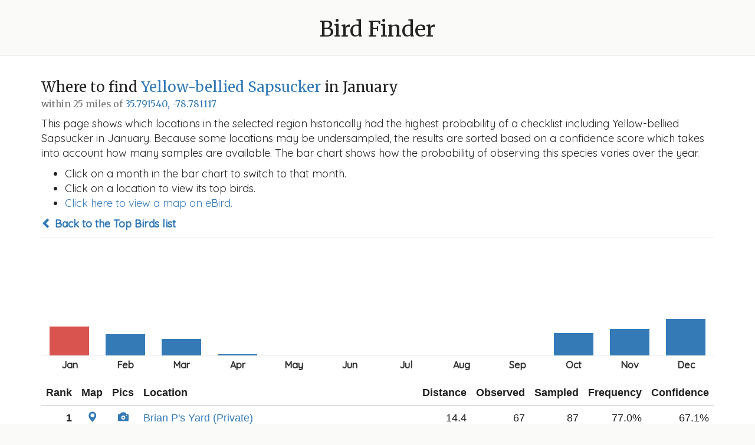

--- FILE ---
content_type: text/html; charset=utf-8
request_url: https://www.michaelfogleman.com/birds/where/43?lat=35.79154&lng=-78.781117&radius_mi=25&month=1
body_size: 26315
content:
<!DOCTYPE html>
<html lang="en">
<head>
    <!-- Google tag (gtag.js) -->
    <script async src="https://www.googletagmanager.com/gtag/js?id=G-9EB7SEMF70"></script>
    <script>
        window.dataLayer = window.dataLayer || [];
        function gtag(){dataLayer.push(arguments);}
        gtag('js', new Date());
        gtag('config', 'G-9EB7SEMF70');
    </script>
    <meta charset="utf-8">
    <meta http-equiv="X-UA-Compatible" content="IE=edge">
    <!-- <meta name="viewport" content="width=device-width, initial-scale=1"> -->
    <title>
        Bird Finder
        
            - 35.791540, -78.781117
        
        
            - Yellow-bellied Sapsucker in January
        
    </title>
    <link rel="icon" type="image/png" href="/birds/static/favicon.png?bust=1616293494">
    <link rel="stylesheet" href="https://fonts.googleapis.com/css?family=Merriweather|Quicksand:400,500">
    <link rel="stylesheet" href="https://maxcdn.bootstrapcdn.com/font-awesome/4.7.0/css/font-awesome.min.css">
    <link rel="stylesheet" href="https://maxcdn.bootstrapcdn.com/bootstrap/3.3.7/css/bootstrap.min.css">
    <link rel="stylesheet" href="/birds/static/bootstrap-sortable.css?bust=1620010723">
    <link rel="stylesheet" href="/birds/static/style.css?bust=1619059325">
    <script src="https://ajax.googleapis.com/ajax/libs/jquery/1.12.4/jquery.min.js"></script>
    <script src="https://maxcdn.bootstrapcdn.com/bootstrap/3.3.7/js/bootstrap.min.js"></script>
    <script src="/birds/static/moment.min.js?bust=1620010723"></script>
    <script src="/birds/static/bootstrap-sortable.js?bust=1620010723"></script>
    <!--[if lt IE 9]>
        <script src="https://oss.maxcdn.com/html5shiv/3.7.3/html5shiv.min.js"></script>
        <script src="https://oss.maxcdn.com/respond/1.4.2/respond.min.js"></script>
    <![endif]-->
    
    
</head>
<body>

    <div class="header">
        <h1><a href="/birds/?lat=35.79154&amp;lng=-78.781117&amp;radius_mi=25&amp;month=1">Bird Finder</a></h1>
    </div>
    <div class="content">
        
<div class="container">
    <h3>Where to find <a href="https://ebird.org/species/yebsap">Yellow-bellied Sapsucker</a> in January<br><small>within 25 miles of <a href="https://www.google.com/maps/search/35.79154,-78.781117">35.791540, -78.781117</a></small></h3>
    <p>This page shows which locations in the selected region historically had the highest probability of a checklist including Yellow-bellied Sapsucker in January. Because some locations may be undersampled, the results are sorted based on a confidence score which takes into account how many samples are available. The bar chart shows how the probability of observing this species varies over the year.</p>

    <ul>
        <li>Click on a month in the bar chart to switch to that month.</li>
        <li>Click on a location to view its top birds.</li>
        <li><a href="https://ebird.org/map/yebsap?env.minX=-79.2292&amp;env.minY=35.4297&amp;env.maxX=-78.333&amp;env.maxY=36.1534&amp;neg=true&amp;zh=true&amp;gp=false&amp;ev=Z">Click here to view a map on eBird.</a></li>
    </ul>

    <p><strong><a href="/birds/?lat=35.79154&amp;lng=-78.781117&amp;radius_mi=25&amp;month=1"><span class="glyphicon glyphicon-chevron-left"></span> Back to the Top Birds list</a></strong></p>

    <ul class="chart">
        
            <li>
                <a href="/birds/where/43?lat=35.79154&amp;lng=-78.781117&amp;radius_mi=25&amp;month=1"><span class="active" style="height: 49px;" month="Jan"data-toggle="tooltip" title="24.6%"></span></a>
            </li>
        
            <li>
                <a href="/birds/where/43?lat=35.79154&amp;lng=-78.781117&amp;radius_mi=25&amp;month=2"><span  style="height: 36px;" month="Feb"data-toggle="tooltip" title="17.9%"></span></a>
            </li>
        
            <li>
                <a href="/birds/where/43?lat=35.79154&amp;lng=-78.781117&amp;radius_mi=25&amp;month=3"><span  style="height: 28px;" month="Mar"data-toggle="tooltip" title="13.9%"></span></a>
            </li>
        
            <li>
                <a href="/birds/where/43?lat=35.79154&amp;lng=-78.781117&amp;radius_mi=25&amp;month=4"><span  style="height: 2px;" month="Apr"data-toggle="tooltip" title="1.2%"></span></a>
            </li>
        
            <li>
                <a href="/birds/where/43?lat=35.79154&amp;lng=-78.781117&amp;radius_mi=25&amp;month=5"><span  style="height: 0px;" month="May"data-toggle="tooltip" title="0.0%"></span></a>
            </li>
        
            <li>
                <a href="/birds/where/43?lat=35.79154&amp;lng=-78.781117&amp;radius_mi=25&amp;month=6"><span  style="height: 0px;" month="Jun"data-toggle="tooltip" title="0.0%"></span></a>
            </li>
        
            <li>
                <a href="/birds/where/43?lat=35.79154&amp;lng=-78.781117&amp;radius_mi=25&amp;month=7"><span  style="height: 0px;" month="Jul"data-toggle="tooltip" title="0.0%"></span></a>
            </li>
        
            <li>
                <a href="/birds/where/43?lat=35.79154&amp;lng=-78.781117&amp;radius_mi=25&amp;month=8"><span  style="height: 0px;" month="Aug"data-toggle="tooltip" title="0.0%"></span></a>
            </li>
        
            <li>
                <a href="/birds/where/43?lat=35.79154&amp;lng=-78.781117&amp;radius_mi=25&amp;month=9"><span  style="height: 0px;" month="Sep"data-toggle="tooltip" title="0.2%"></span></a>
            </li>
        
            <li>
                <a href="/birds/where/43?lat=35.79154&amp;lng=-78.781117&amp;radius_mi=25&amp;month=10"><span  style="height: 38px;" month="Oct"data-toggle="tooltip" title="18.9%"></span></a>
            </li>
        
            <li>
                <a href="/birds/where/43?lat=35.79154&amp;lng=-78.781117&amp;radius_mi=25&amp;month=11"><span  style="height: 45px;" month="Nov"data-toggle="tooltip" title="22.4%"></span></a>
            </li>
        
            <li>
                <a href="/birds/where/43?lat=35.79154&amp;lng=-78.781117&amp;radius_mi=25&amp;month=12"><span  style="height: 62px;" month="Dec"data-toggle="tooltip" title="30.8%"></span></a>
            </li>
        
    </ul>

    <table class="table sortable">
        <thead>
            <tr>
                <th class="text-right" data-firstsort="desc">Rank</th>
                <th class="text-center" data-defaultsort="disabled">Map</th>
                <th class="text-center" data-defaultsort="disabled">Pics</th>
                <th>Location</th>
                <th class="text-right">Distance</th>
                <th class="text-right" data-firstsort="desc">Observed</th>
                <th class="text-right" data-firstsort="desc">Sampled</th>
                <th class="text-right" data-firstsort="desc">Frequency</th>
                <th class="text-right" data-firstsort="desc">Confidence</th>
            </tr>
        </thead>
        <tbody>
            
                <tr>
                    <td class="text-right"><strong>1</strong></td>
                    <td class="text-center"><a href="https://www.google.com/maps/place/35.9603803,-78.6302295/"><span class="glyphicon glyphicon-map-marker"></span></a></td>
                    <td class="text-center"><a href="https://ebird.org/media/catalog?taxonCode=yebsap&mediaType=p&hotspotCode=L12486427"><span class="glyphicon glyphicon-camera"></span></a></td>
                    <td><a href="/birds/what/149366?lat=35.79154&amp;lng=-78.781117&amp;radius_mi=25&amp;month=1">Brian P&#39;s Yard (Private)</a></td>
                    <td class="text-right">14.4</td>
                    <td class="text-right">67</td>
                    <td class="text-right">87</td>
                    <td class="text-right" data-value="0.7701149425287356">77.0%</td>
                    <td class="text-right"  data-value="0.6714152628853797">67.1%</td>
                </tr>
            
                <tr>
                    <td class="text-right"><strong>2</strong></td>
                    <td class="text-center"><a href="https://www.google.com/maps/place/35.7820104,-78.3781546/"><span class="glyphicon glyphicon-map-marker"></span></a></td>
                    <td class="text-center"><a href="https://ebird.org/media/catalog?taxonCode=yebsap&mediaType=p&hotspotCode=L5460345"><span class="glyphicon glyphicon-camera"></span></a></td>
                    <td><a href="/birds/what/227239?lat=35.79154&amp;lng=-78.781117&amp;radius_mi=25&amp;month=1">Wendell Park</a></td>
                    <td class="text-right">22.6</td>
                    <td class="text-right">16</td>
                    <td class="text-right">21</td>
                    <td class="text-right" data-value="0.7619047619047619">76.2%</td>
                    <td class="text-right"  data-value="0.5490841802765406">54.9%</td>
                </tr>
            
                <tr>
                    <td class="text-right"><strong>3</strong></td>
                    <td class="text-center"><a href="https://www.google.com/maps/place/35.703098,-78.477873/"><span class="glyphicon glyphicon-map-marker"></span></a></td>
                    <td class="text-center"><a href="https://ebird.org/media/catalog?taxonCode=yebsap&mediaType=p&hotspotCode=L5692620"><span class="glyphicon glyphicon-camera"></span></a></td>
                    <td><a href="/birds/what/230159?lat=35.79154&amp;lng=-78.781117&amp;radius_mi=25&amp;month=1">Neuse River Trail--Mial Plantation Road</a></td>
                    <td class="text-right">18.1</td>
                    <td class="text-right">11</td>
                    <td class="text-right">14</td>
                    <td class="text-right" data-value="0.7857142857142857">78.6%</td>
                    <td class="text-right"  data-value="0.5241027622679172">52.4%</td>
                </tr>
            
                <tr>
                    <td class="text-right"><strong>4</strong></td>
                    <td class="text-center"><a href="https://www.google.com/maps/place/36.127421,-78.8321335/"><span class="glyphicon glyphicon-map-marker"></span></a></td>
                    <td class="text-center"><a href="https://ebird.org/media/catalog?taxonCode=yebsap&mediaType=p&hotspotCode=L998132"><span class="glyphicon glyphicon-camera"></span></a></td>
                    <td><a href="/birds/what/84018?lat=35.79154&amp;lng=-78.781117&amp;radius_mi=25&amp;month=1">Flat River Waterfowl Impoundment</a></td>
                    <td class="text-right">23.4</td>
                    <td class="text-right">128</td>
                    <td class="text-right">231</td>
                    <td class="text-right" data-value="0.5541125541125541">55.4%</td>
                    <td class="text-right"  data-value="0.4896471115602599">49.0%</td>
                </tr>
            
                <tr>
                    <td class="text-right"><strong>5</strong></td>
                    <td class="text-center"><a href="https://www.google.com/maps/place/35.9897437,-78.943795/"><span class="glyphicon glyphicon-map-marker"></span></a></td>
                    <td class="text-center"><a href="https://ebird.org/media/catalog?taxonCode=yebsap&mediaType=p&hotspotCode=L718272"><span class="glyphicon glyphicon-camera"></span></a></td>
                    <td><a href="/birds/what/96055?lat=35.79154&amp;lng=-78.781117&amp;radius_mi=25&amp;month=1">Duke University--Wetland Center &#39;SWAMP&#39;</a></td>
                    <td class="text-right">16.4</td>
                    <td class="text-right">41</td>
                    <td class="text-right">72</td>
                    <td class="text-right" data-value="0.5694444444444444">56.9%</td>
                    <td class="text-right"  data-value="0.4544309920240597">45.4%</td>
                </tr>
            
                <tr>
                    <td class="text-right"><strong>6</strong></td>
                    <td class="text-center"><a href="https://www.google.com/maps/place/35.880836,-79.035242/"><span class="glyphicon glyphicon-map-marker"></span></a></td>
                    <td class="text-center"><a href="https://ebird.org/media/catalog?taxonCode=yebsap&mediaType=p&hotspotCode=L11342017"><span class="glyphicon glyphicon-camera"></span></a></td>
                    <td><a href="/birds/what/284080?lat=35.79154&amp;lng=-78.781117&amp;radius_mi=25&amp;month=1">Parker Preserve</a></td>
                    <td class="text-right">15.5</td>
                    <td class="text-right">18</td>
                    <td class="text-right">29</td>
                    <td class="text-right" data-value="0.6206896551724138">62.1%</td>
                    <td class="text-right"  data-value="0.4400222620928496">44.0%</td>
                </tr>
            
                <tr>
                    <td class="text-right"><strong>7</strong></td>
                    <td class="text-center"><a href="https://www.google.com/maps/place/36.0137828,-78.6287084/"><span class="glyphicon glyphicon-map-marker"></span></a></td>
                    <td class="text-center"><a href="https://ebird.org/media/catalog?taxonCode=yebsap&mediaType=p&hotspotCode=L998159"><span class="glyphicon glyphicon-camera"></span></a></td>
                    <td><a href="/birds/what/122284?lat=35.79154&amp;lng=-78.781117&amp;radius_mi=25&amp;month=1">Falls Lake--New Light Creek</a></td>
                    <td class="text-right">17.6</td>
                    <td class="text-right">3</td>
                    <td class="text-right">3</td>
                    <td class="text-right" data-value="1.0">100.0%</td>
                    <td class="text-right"  data-value="0.4384939195509822">43.8%</td>
                </tr>
            
                <tr>
                    <td class="text-right"><strong>8</strong></td>
                    <td class="text-center"><a href="https://www.google.com/maps/place/35.8849444,-79.0145083/"><span class="glyphicon glyphicon-map-marker"></span></a></td>
                    <td class="text-center"><a href="https://ebird.org/media/catalog?taxonCode=yebsap&mediaType=p&hotspotCode=L331344"><span class="glyphicon glyphicon-camera"></span></a></td>
                    <td><a href="/birds/what/3013?lat=35.79154&amp;lng=-78.781117&amp;radius_mi=25&amp;month=1">Mason Farm Biological Reserve</a></td>
                    <td class="text-right">14.6</td>
                    <td class="text-right">190</td>
                    <td class="text-right">399</td>
                    <td class="text-right" data-value="0.47619047619047616">47.6%</td>
                    <td class="text-right"  data-value="0.42764551816504726">42.8%</td>
                </tr>
            
                <tr>
                    <td class="text-right"><strong>9</strong></td>
                    <td class="text-center"><a href="https://www.google.com/maps/place/36.1078356,-78.8036483/"><span class="glyphicon glyphicon-map-marker"></span></a></td>
                    <td class="text-center"><a href="https://ebird.org/media/catalog?taxonCode=yebsap&mediaType=p&hotspotCode=L1798222"><span class="glyphicon glyphicon-camera"></span></a></td>
                    <td><a href="/birds/what/140903?lat=35.79154&amp;lng=-78.781117&amp;radius_mi=25&amp;month=1">Butner Game Land--Brickhouse Rd. (Granville Co.)</a></td>
                    <td class="text-right">21.9</td>
                    <td class="text-right">13</td>
                    <td class="text-right">21</td>
                    <td class="text-right" data-value="0.6190476190476191">61.9%</td>
                    <td class="text-right"  data-value="0.40878295815501514">40.9%</td>
                </tr>
            
                <tr>
                    <td class="text-right"><strong>10</strong></td>
                    <td class="text-center"><a href="https://www.google.com/maps/place/35.7432778,-78.4208736/"><span class="glyphicon glyphicon-map-marker"></span></a></td>
                    <td class="text-center"><a href="https://ebird.org/media/catalog?taxonCode=yebsap&mediaType=p&hotspotCode=L5052420"><span class="glyphicon glyphicon-camera"></span></a></td>
                    <td><a href="/birds/what/206001?lat=35.79154&amp;lng=-78.781117&amp;radius_mi=25&amp;month=1">Turnipseed Preserve</a></td>
                    <td class="text-right">20.5</td>
                    <td class="text-right">8</td>
                    <td class="text-right">12</td>
                    <td class="text-right" data-value="0.6666666666666666">66.7%</td>
                    <td class="text-right"  data-value="0.3906175873976139">39.1%</td>
                </tr>
            
                <tr>
                    <td class="text-right"><strong>11</strong></td>
                    <td class="text-center"><a href="https://www.google.com/maps/place/36.1073477,-78.8050175/"><span class="glyphicon glyphicon-map-marker"></span></a></td>
                    <td class="text-center"><a href="https://ebird.org/media/catalog?taxonCode=yebsap&mediaType=p&hotspotCode=L508336"><span class="glyphicon glyphicon-camera"></span></a></td>
                    <td><a href="/birds/what/37824?lat=35.79154&amp;lng=-78.781117&amp;radius_mi=25&amp;month=1">Butner Game Land--Brickhouse Rd. (Durham Co.)</a></td>
                    <td class="text-right">21.9</td>
                    <td class="text-right">28</td>
                    <td class="text-right">55</td>
                    <td class="text-right" data-value="0.509090909090909">50.9%</td>
                    <td class="text-right"  data-value="0.38076038407484447">38.1%</td>
                </tr>
            
                <tr>
                    <td class="text-right"><strong>12</strong></td>
                    <td class="text-center"><a href="https://www.google.com/maps/place/36.0732448,-79.0061617/"><span class="glyphicon glyphicon-map-marker"></span></a></td>
                    <td class="text-center"><a href="https://ebird.org/media/catalog?taxonCode=yebsap&mediaType=p&hotspotCode=L871898"><span class="glyphicon glyphicon-camera"></span></a></td>
                    <td><a href="/birds/what/86015?lat=35.79154&amp;lng=-78.781117&amp;radius_mi=25&amp;month=1">Eno River SP--Few&#39;s Ford</a></td>
                    <td class="text-right">23.2</td>
                    <td class="text-right">34</td>
                    <td class="text-right">69</td>
                    <td class="text-right" data-value="0.4927536231884058">49.3%</td>
                    <td class="text-right"  data-value="0.3783222449110343">37.8%</td>
                </tr>
            
                <tr>
                    <td class="text-right"><strong>13</strong></td>
                    <td class="text-center"><a href="https://www.google.com/maps/place/36.03391,-79.041909/"><span class="glyphicon glyphicon-map-marker"></span></a></td>
                    <td class="text-center"><a href="https://ebird.org/media/catalog?taxonCode=yebsap&mediaType=p&hotspotCode=L7984234"><span class="glyphicon glyphicon-camera"></span></a></td>
                    <td><a href="/birds/what/207508?lat=35.79154&amp;lng=-78.781117&amp;radius_mi=25&amp;month=1">Brumley Nature Preserve--North</a></td>
                    <td class="text-right">22.2</td>
                    <td class="text-right">96</td>
                    <td class="text-right">226</td>
                    <td class="text-right" data-value="0.4247787610619469">42.5%</td>
                    <td class="text-right"  data-value="0.36211780298989654">36.2%</td>
                </tr>
            
                <tr>
                    <td class="text-right"><strong>14</strong></td>
                    <td class="text-center"><a href="https://www.google.com/maps/place/35.5782212,-78.7387841/"><span class="glyphicon glyphicon-map-marker"></span></a></td>
                    <td class="text-center"><a href="https://ebird.org/media/catalog?taxonCode=yebsap&mediaType=p&hotspotCode=L28763114"><span class="glyphicon glyphicon-camera"></span></a></td>
                    <td><a href="/birds/what/407174?lat=35.79154&amp;lng=-78.781117&amp;radius_mi=25&amp;month=1">stakeout Bullock&#39;s Oriole, Fuquay-Varina (2024)</a></td>
                    <td class="text-right">14.9</td>
                    <td class="text-right">52</td>
                    <td class="text-right">116</td>
                    <td class="text-right" data-value="0.4482758620689655">44.8%</td>
                    <td class="text-right"  data-value="0.3608783144793255">36.1%</td>
                </tr>
            
                <tr>
                    <td class="text-right"><strong>15</strong></td>
                    <td class="text-center"><a href="https://www.google.com/maps/place/35.9001881,-79.03245/"><span class="glyphicon glyphicon-map-marker"></span></a></td>
                    <td class="text-center"><a href="https://ebird.org/media/catalog?taxonCode=yebsap&mediaType=p&hotspotCode=L856588"><span class="glyphicon glyphicon-camera"></span></a></td>
                    <td><a href="/birds/what/48570?lat=35.79154&amp;lng=-78.781117&amp;radius_mi=25&amp;month=1">North Carolina Botanical Garden</a></td>
                    <td class="text-right">16.0</td>
                    <td class="text-right">54</td>
                    <td class="text-right">122</td>
                    <td class="text-right" data-value="0.4426229508196721">44.3%</td>
                    <td class="text-right"  data-value="0.3575736806790091">35.8%</td>
                </tr>
            
                <tr>
                    <td class="text-right"><strong>16</strong></td>
                    <td class="text-center"><a href="https://www.google.com/maps/place/35.9691822,-78.6425937/"><span class="glyphicon glyphicon-map-marker"></span></a></td>
                    <td class="text-center"><a href="https://ebird.org/media/catalog?taxonCode=yebsap&mediaType=p&hotspotCode=L1459398"><span class="glyphicon glyphicon-camera"></span></a></td>
                    <td><a href="/birds/what/10164?lat=35.79154&amp;lng=-78.781117&amp;radius_mi=25&amp;month=1">Blue Jay Point County Park</a></td>
                    <td class="text-right">14.5</td>
                    <td class="text-right">51</td>
                    <td class="text-right">116</td>
                    <td class="text-right" data-value="0.4396551724137931">44.0%</td>
                    <td class="text-right"  data-value="0.35270242864397283">35.3%</td>
                </tr>
            
                <tr>
                    <td class="text-right"><strong>17</strong></td>
                    <td class="text-center"><a href="https://www.google.com/maps/place/35.8603816,-78.5287634/"><span class="glyphicon glyphicon-map-marker"></span></a></td>
                    <td class="text-center"><a href="https://ebird.org/media/catalog?taxonCode=yebsap&mediaType=p&hotspotCode=L5692535"><span class="glyphicon glyphicon-camera"></span></a></td>
                    <td><a href="/birds/what/239662?lat=35.79154&amp;lng=-78.781117&amp;radius_mi=25&amp;month=1">Neuse River Trail--River Bend</a></td>
                    <td class="text-right">14.9</td>
                    <td class="text-right">2</td>
                    <td class="text-right">2</td>
                    <td class="text-right" data-value="1.0">100.0%</td>
                    <td class="text-right"  data-value="0.3423719528896193">34.2%</td>
                </tr>
            
                <tr>
                    <td class="text-right"><strong>18</strong></td>
                    <td class="text-center"><a href="https://www.google.com/maps/place/35.8590401,-78.629086/"><span class="glyphicon glyphicon-map-marker"></span></a></td>
                    <td class="text-center"><a href="https://ebird.org/media/catalog?taxonCode=yebsap&mediaType=p&hotspotCode=L14052976"><span class="glyphicon glyphicon-camera"></span></a></td>
                    <td><a href="/birds/what/317026?lat=35.79154&amp;lng=-78.781117&amp;radius_mi=25&amp;month=1">Cedar Hills Park</a></td>
                    <td class="text-right">9.7</td>
                    <td class="text-right">2</td>
                    <td class="text-right">2</td>
                    <td class="text-right" data-value="1.0">100.0%</td>
                    <td class="text-right"  data-value="0.3423719528896193">34.2%</td>
                </tr>
            
                <tr>
                    <td class="text-right"><strong>19</strong></td>
                    <td class="text-center"><a href="https://www.google.com/maps/place/36.1219619,-78.6634999/"><span class="glyphicon glyphicon-map-marker"></span></a></td>
                    <td class="text-center"><a href="https://ebird.org/media/catalog?taxonCode=yebsap&mediaType=p&hotspotCode=L16515171"><span class="glyphicon glyphicon-camera"></span></a></td>
                    <td><a href="/birds/what/353715?lat=35.79154&amp;lng=-78.781117&amp;radius_mi=25&amp;month=1">Robertson Creek Nature Preserve</a></td>
                    <td class="text-right">23.8</td>
                    <td class="text-right">2</td>
                    <td class="text-right">2</td>
                    <td class="text-right" data-value="1.0">100.0%</td>
                    <td class="text-right"  data-value="0.3423719528896193">34.2%</td>
                </tr>
            
                <tr>
                    <td class="text-right"><strong>20</strong></td>
                    <td class="text-center"><a href="https://www.google.com/maps/place/35.9947785,-79.049077/"><span class="glyphicon glyphicon-map-marker"></span></a></td>
                    <td class="text-center"><a href="https://ebird.org/media/catalog?taxonCode=yebsap&mediaType=p&hotspotCode=L930938"><span class="glyphicon glyphicon-camera"></span></a></td>
                    <td><a href="/birds/what/46500?lat=35.79154&amp;lng=-78.781117&amp;radius_mi=25&amp;month=1">Johnston Mill Nature Preserve</a></td>
                    <td class="text-right">20.5</td>
                    <td class="text-right">17</td>
                    <td class="text-right">34</td>
                    <td class="text-right" data-value="0.5">50.0%</td>
                    <td class="text-right"  data-value="0.3406906262804899">34.1%</td>
                </tr>
            
                <tr>
                    <td class="text-right"><strong>21</strong></td>
                    <td class="text-center"><a href="https://www.google.com/maps/place/35.6663618,-78.6353302/"><span class="glyphicon glyphicon-map-marker"></span></a></td>
                    <td class="text-center"><a href="https://ebird.org/media/catalog?taxonCode=yebsap&mediaType=p&hotspotCode=L683804"><span class="glyphicon glyphicon-camera"></span></a></td>
                    <td><a href="/birds/what/120324?lat=35.79154&amp;lng=-78.781117&amp;radius_mi=25&amp;month=1">Lake Benson</a></td>
                    <td class="text-right">11.9</td>
                    <td class="text-right">76</td>
                    <td class="text-right">187</td>
                    <td class="text-right" data-value="0.40641711229946526">40.6%</td>
                    <td class="text-right"  data-value="0.33858934743722635">33.9%</td>
                </tr>
            
                <tr>
                    <td class="text-right"><strong>22</strong></td>
                    <td class="text-center"><a href="https://www.google.com/maps/place/35.46067,-78.9065552/"><span class="glyphicon glyphicon-map-marker"></span></a></td>
                    <td class="text-center"><a href="https://ebird.org/media/catalog?taxonCode=yebsap&mediaType=p&hotspotCode=L357287"><span class="glyphicon glyphicon-camera"></span></a></td>
                    <td><a href="/birds/what/26363?lat=35.79154&amp;lng=-78.781117&amp;radius_mi=25&amp;month=1">Raven Rock SP</a></td>
                    <td class="text-right">23.9</td>
                    <td class="text-right">16</td>
                    <td class="text-right">32</td>
                    <td class="text-right" data-value="0.5">50.0%</td>
                    <td class="text-right"  data-value="0.33630614316859386">33.6%</td>
                </tr>
            
                <tr>
                    <td class="text-right"><strong>23</strong></td>
                    <td class="text-center"><a href="https://www.google.com/maps/place/35.8831741,-78.960371/"><span class="glyphicon glyphicon-map-marker"></span></a></td>
                    <td class="text-center"><a href="https://ebird.org/media/catalog?taxonCode=yebsap&mediaType=p&hotspotCode=L2166330"><span class="glyphicon glyphicon-camera"></span></a></td>
                    <td><a href="/birds/what/47856?lat=35.79154&amp;lng=-78.781117&amp;radius_mi=25&amp;month=1">Eagle Spur Rail Trail--Stagecoach Rd.</a></td>
                    <td class="text-right">11.9</td>
                    <td class="text-right">13</td>
                    <td class="text-right">25</td>
                    <td class="text-right" data-value="0.52">52.0%</td>
                    <td class="text-right"  data-value="0.3349821795314731">33.5%</td>
                </tr>
            
                <tr>
                    <td class="text-right"><strong>24</strong></td>
                    <td class="text-center"><a href="https://www.google.com/maps/place/35.7945362,-78.6998882/"><span class="glyphicon glyphicon-map-marker"></span></a></td>
                    <td class="text-center"><a href="https://ebird.org/media/catalog?taxonCode=yebsap&mediaType=p&hotspotCode=L2257273"><span class="glyphicon glyphicon-camera"></span></a></td>
                    <td><a href="/birds/what/143282?lat=35.79154&amp;lng=-78.781117&amp;radius_mi=25&amp;month=1">J.C. Raulston Arboretum</a></td>
                    <td class="text-right">4.6</td>
                    <td class="text-right">13</td>
                    <td class="text-right">25</td>
                    <td class="text-right" data-value="0.52">52.0%</td>
                    <td class="text-right"  data-value="0.3349821795314731">33.5%</td>
                </tr>
            
                <tr>
                    <td class="text-right"><strong>25</strong></td>
                    <td class="text-center"><a href="https://www.google.com/maps/place/35.627861,-78.9274979/"><span class="glyphicon glyphicon-map-marker"></span></a></td>
                    <td class="text-center"><a href="https://ebird.org/media/catalog?taxonCode=yebsap&mediaType=p&hotspotCode=L387371"><span class="glyphicon glyphicon-camera"></span></a></td>
                    <td><a href="/birds/what/78113?lat=35.79154&amp;lng=-78.781117&amp;radius_mi=25&amp;month=1">Harris Lake County Park</a></td>
                    <td class="text-right">14.0</td>
                    <td class="text-right">36</td>
                    <td class="text-right">83</td>
                    <td class="text-right" data-value="0.43373493975903615">43.4%</td>
                    <td class="text-right"  data-value="0.3323899246354291">33.2%</td>
                </tr>
            
                <tr>
                    <td class="text-right"><strong>26</strong></td>
                    <td class="text-center"><a href="https://www.google.com/maps/place/35.9242362,-79.1047543/"><span class="glyphicon glyphicon-map-marker"></span></a></td>
                    <td class="text-center"><a href="https://ebird.org/media/catalog?taxonCode=yebsap&mediaType=p&hotspotCode=L2580738"><span class="glyphicon glyphicon-camera"></span></a></td>
                    <td><a href="/birds/what/106995?lat=35.79154&amp;lng=-78.781117&amp;radius_mi=25&amp;month=1">Hank Anderson Community Park</a></td>
                    <td class="text-right">20.3</td>
                    <td class="text-right">30</td>
                    <td class="text-right">68</td>
                    <td class="text-right" data-value="0.4411764705882353">44.1%</td>
                    <td class="text-right"  data-value="0.329460449863809">32.9%</td>
                </tr>
            
                <tr>
                    <td class="text-right"><strong>27</strong></td>
                    <td class="text-center"><a href="https://www.google.com/maps/place/35.7753444,-79.0422406/"><span class="glyphicon glyphicon-map-marker"></span></a></td>
                    <td class="text-center"><a href="https://ebird.org/media/catalog?taxonCode=yebsap&mediaType=p&hotspotCode=L1164173"><span class="glyphicon glyphicon-camera"></span></a></td>
                    <td><a href="/birds/what/141023?lat=35.79154&amp;lng=-78.781117&amp;radius_mi=25&amp;month=1">Jordan Lake--Educational State Forest</a></td>
                    <td class="text-right">14.7</td>
                    <td class="text-right">16</td>
                    <td class="text-right">33</td>
                    <td class="text-right" data-value="0.48484848484848486">48.5%</td>
                    <td class="text-right"  data-value="0.32503781646924224">32.5%</td>
                </tr>
            
                <tr>
                    <td class="text-right"><strong>28</strong></td>
                    <td class="text-center"><a href="https://www.google.com/maps/place/36.0190789,-79.0775353/"><span class="glyphicon glyphicon-map-marker"></span></a></td>
                    <td class="text-center"><a href="https://ebird.org/media/catalog?taxonCode=yebsap&mediaType=p&hotspotCode=L3863745"><span class="glyphicon glyphicon-camera"></span></a></td>
                    <td><a href="/birds/what/194040?lat=35.79154&amp;lng=-78.781117&amp;radius_mi=25&amp;month=1">Blackwood Farm Park</a></td>
                    <td class="text-right">22.9</td>
                    <td class="text-right">16</td>
                    <td class="text-right">33</td>
                    <td class="text-right" data-value="0.48484848484848486">48.5%</td>
                    <td class="text-right"  data-value="0.32503781646924224">32.5%</td>
                </tr>
            
                <tr>
                    <td class="text-right"><strong>29</strong></td>
                    <td class="text-center"><a href="https://www.google.com/maps/place/35.9147972,-78.5711377/"><span class="glyphicon glyphicon-map-marker"></span></a></td>
                    <td class="text-center"><a href="https://ebird.org/media/catalog?taxonCode=yebsap&mediaType=p&hotspotCode=L1597517"><span class="glyphicon glyphicon-camera"></span></a></td>
                    <td><a href="/birds/what/148850?lat=35.79154&amp;lng=-78.781117&amp;radius_mi=25&amp;month=1">Neuse River Trail--Abbotts Creek</a></td>
                    <td class="text-right">14.5</td>
                    <td class="text-right">60</td>
                    <td class="text-right">156</td>
                    <td class="text-right" data-value="0.38461538461538464">38.5%</td>
                    <td class="text-right"  data-value="0.3119155918434466">31.2%</td>
                </tr>
            
                <tr>
                    <td class="text-right"><strong>30</strong></td>
                    <td class="text-center"><a href="https://www.google.com/maps/place/35.7435864,-79.0426826/"><span class="glyphicon glyphicon-map-marker"></span></a></td>
                    <td class="text-center"><a href="https://ebird.org/media/catalog?taxonCode=yebsap&mediaType=p&hotspotCode=L798577"><span class="glyphicon glyphicon-camera"></span></a></td>
                    <td><a href="/birds/what/13914?lat=35.79154&amp;lng=-78.781117&amp;radius_mi=25&amp;month=1">Jordan Lake SRA--Parker&#39;s Creek</a></td>
                    <td class="text-right">15.0</td>
                    <td class="text-right">9</td>
                    <td class="text-right">17</td>
                    <td class="text-right" data-value="0.5294117647058824">52.9%</td>
                    <td class="text-right"  data-value="0.3096289731154949">31.0%</td>
                </tr>
            
                <tr>
                    <td class="text-right"><strong>31</strong></td>
                    <td class="text-center"><a href="https://www.google.com/maps/place/35.701853,-79.0690744/"><span class="glyphicon glyphicon-map-marker"></span></a></td>
                    <td class="text-center"><a href="https://ebird.org/media/catalog?taxonCode=yebsap&mediaType=p&hotspotCode=L15138669"><span class="glyphicon glyphicon-camera"></span></a></td>
                    <td><a href="/birds/what/317288?lat=35.79154&amp;lng=-78.781117&amp;radius_mi=25&amp;month=1">Jordan Game Land--Seaforth Road South End</a></td>
                    <td class="text-right">17.3</td>
                    <td class="text-right">13</td>
                    <td class="text-right">27</td>
                    <td class="text-right" data-value="0.48148148148148145">48.1%</td>
                    <td class="text-right"  data-value="0.30742950649709067">30.7%</td>
                </tr>
            
                <tr>
                    <td class="text-right"><strong>32</strong></td>
                    <td class="text-center"><a href="https://www.google.com/maps/place/36.0175083,-78.6998335/"><span class="glyphicon glyphicon-map-marker"></span></a></td>
                    <td class="text-center"><a href="https://ebird.org/media/catalog?taxonCode=yebsap&mediaType=p&hotspotCode=L1475724"><span class="glyphicon glyphicon-camera"></span></a></td>
                    <td><a href="/birds/what/102380?lat=35.79154&amp;lng=-78.781117&amp;radius_mi=25&amp;month=1">Falls Lake SRA--Woodpecker Ridge</a></td>
                    <td class="text-right">16.3</td>
                    <td class="text-right">3</td>
                    <td class="text-right">4</td>
                    <td class="text-right" data-value="0.75">75.0%</td>
                    <td class="text-right"  data-value="0.30063605244263664">30.1%</td>
                </tr>
            
                <tr>
                    <td class="text-right"><strong>33</strong></td>
                    <td class="text-center"><a href="https://www.google.com/maps/place/36.0541345,-78.9608665/"><span class="glyphicon glyphicon-map-marker"></span></a></td>
                    <td class="text-center"><a href="https://ebird.org/media/catalog?taxonCode=yebsap&mediaType=p&hotspotCode=L3103060"><span class="glyphicon glyphicon-camera"></span></a></td>
                    <td><a href="/birds/what/184799?lat=35.79154&amp;lng=-78.781117&amp;radius_mi=25&amp;month=1">Valley Springs Park</a></td>
                    <td class="text-right">20.7</td>
                    <td class="text-right">3</td>
                    <td class="text-right">4</td>
                    <td class="text-right" data-value="0.75">75.0%</td>
                    <td class="text-right"  data-value="0.30063605244263664">30.1%</td>
                </tr>
            
                <tr>
                    <td class="text-right"><strong>34</strong></td>
                    <td class="text-center"><a href="https://www.google.com/maps/place/36.1276671,-78.7894821/"><span class="glyphicon glyphicon-map-marker"></span></a></td>
                    <td class="text-center"><a href="https://ebird.org/media/catalog?taxonCode=yebsap&mediaType=p&hotspotCode=L4529984"><span class="glyphicon glyphicon-camera"></span></a></td>
                    <td><a href="/birds/what/207331?lat=35.79154&amp;lng=-78.781117&amp;radius_mi=25&amp;month=1">Butner Game Land--H Street Fields</a></td>
                    <td class="text-right">23.2</td>
                    <td class="text-right">3</td>
                    <td class="text-right">4</td>
                    <td class="text-right" data-value="0.75">75.0%</td>
                    <td class="text-right"  data-value="0.30063605244263664">30.1%</td>
                </tr>
            
                <tr>
                    <td class="text-right"><strong>35</strong></td>
                    <td class="text-center"><a href="https://www.google.com/maps/place/35.7920575,-78.6492348/"><span class="glyphicon glyphicon-map-marker"></span></a></td>
                    <td class="text-center"><a href="https://ebird.org/media/catalog?taxonCode=yebsap&mediaType=p&hotspotCode=L1060828"><span class="glyphicon glyphicon-camera"></span></a></td>
                    <td><a href="/birds/what/33688?lat=35.79154&amp;lng=-78.781117&amp;radius_mi=25&amp;month=1">Fred Fletcher Park</a></td>
                    <td class="text-right">7.4</td>
                    <td class="text-right">45</td>
                    <td class="text-right">119</td>
                    <td class="text-right" data-value="0.37815126050420167">37.8%</td>
                    <td class="text-right"  data-value="0.29612237996338414">29.6%</td>
                </tr>
            
                <tr>
                    <td class="text-right"><strong>36</strong></td>
                    <td class="text-center"><a href="https://www.google.com/maps/place/35.9965423,-78.6525822/"><span class="glyphicon glyphicon-map-marker"></span></a></td>
                    <td class="text-center"><a href="https://ebird.org/media/catalog?taxonCode=yebsap&mediaType=p&hotspotCode=L599108"><span class="glyphicon glyphicon-camera"></span></a></td>
                    <td><a href="/birds/what/118706?lat=35.79154&amp;lng=-78.781117&amp;radius_mi=25&amp;month=1">Falls Lake--Holly Pt./Shinleaf</a></td>
                    <td class="text-right">15.9</td>
                    <td class="text-right">7</td>
                    <td class="text-right">13</td>
                    <td class="text-right" data-value="0.5384615384615384">53.8%</td>
                    <td class="text-right"  data-value="0.29143432431832045">29.1%</td>
                </tr>
            
                <tr>
                    <td class="text-right"><strong>37</strong></td>
                    <td class="text-center"><a href="https://www.google.com/maps/place/35.7785499,-78.8269043/"><span class="glyphicon glyphicon-map-marker"></span></a></td>
                    <td class="text-center"><a href="https://ebird.org/media/catalog?taxonCode=yebsap&mediaType=p&hotspotCode=L911407"><span class="glyphicon glyphicon-camera"></span></a></td>
                    <td><a href="/birds/what/128520?lat=35.79154&amp;lng=-78.781117&amp;radius_mi=25&amp;month=1">Bond Park</a></td>
                    <td class="text-right">2.7</td>
                    <td class="text-right">56</td>
                    <td class="text-right">158</td>
                    <td class="text-right" data-value="0.35443037974683544">35.4%</td>
                    <td class="text-right"  data-value="0.28410808213585914">28.4%</td>
                </tr>
            
                <tr>
                    <td class="text-right"><strong>38</strong></td>
                    <td class="text-center"><a href="https://www.google.com/maps/place/36.1378227,-78.7985373/"><span class="glyphicon glyphicon-map-marker"></span></a></td>
                    <td class="text-center"><a href="https://ebird.org/media/catalog?taxonCode=yebsap&mediaType=p&hotspotCode=L836545"><span class="glyphicon glyphicon-camera"></span></a></td>
                    <td><a href="/birds/what/77991?lat=35.79154&amp;lng=-78.781117&amp;radius_mi=25&amp;month=1">Knap of Reeds Creek Waterfowl Impoundment</a></td>
                    <td class="text-right">23.9</td>
                    <td class="text-right">6</td>
                    <td class="text-right">11</td>
                    <td class="text-right" data-value="0.5454545454545454">54.5%</td>
                    <td class="text-right"  data-value="0.2800877556899882">28.0%</td>
                </tr>
            
                <tr>
                    <td class="text-right"><strong>39</strong></td>
                    <td class="text-center"><a href="https://www.google.com/maps/place/35.6939144,-78.7652564/"><span class="glyphicon glyphicon-map-marker"></span></a></td>
                    <td class="text-center"><a href="https://ebird.org/media/catalog?taxonCode=yebsap&mediaType=p&hotspotCode=L2982084"><span class="glyphicon glyphicon-camera"></span></a></td>
                    <td><a href="/birds/what/120457?lat=35.79154&amp;lng=-78.781117&amp;radius_mi=25&amp;month=1">Crowder District Park</a></td>
                    <td class="text-right">6.8</td>
                    <td class="text-right">6</td>
                    <td class="text-right">11</td>
                    <td class="text-right" data-value="0.5454545454545454">54.5%</td>
                    <td class="text-right"  data-value="0.2800877556899882">28.0%</td>
                </tr>
            
                <tr>
                    <td class="text-right"><strong>40</strong></td>
                    <td class="text-center"><a href="https://www.google.com/maps/place/35.991749,-79.0281022/"><span class="glyphicon glyphicon-map-marker"></span></a></td>
                    <td class="text-center"><a href="https://ebird.org/media/catalog?taxonCode=yebsap&mediaType=p&hotspotCode=L499738"><span class="glyphicon glyphicon-camera"></span></a></td>
                    <td><a href="/birds/what/13418?lat=35.79154&amp;lng=-78.781117&amp;radius_mi=25&amp;month=1">Duke Forest--Korstian Division</a></td>
                    <td class="text-right">19.6</td>
                    <td class="text-right">11</td>
                    <td class="text-right">24</td>
                    <td class="text-right" data-value="0.4583333333333333">45.8%</td>
                    <td class="text-right"  data-value="0.2789105835168143">27.9%</td>
                </tr>
            
                <tr>
                    <td class="text-right"><strong>41</strong></td>
                    <td class="text-center"><a href="https://www.google.com/maps/place/35.822507,-79.103253/"><span class="glyphicon glyphicon-map-marker"></span></a></td>
                    <td class="text-center"><a href="https://ebird.org/media/catalog?taxonCode=yebsap&mediaType=p&hotspotCode=L1598952"><span class="glyphicon glyphicon-camera"></span></a></td>
                    <td><a href="/birds/what/116088?lat=35.79154&amp;lng=-78.781117&amp;radius_mi=25&amp;month=1">Briar Chapel--Pokeberry Creek</a></td>
                    <td class="text-right">18.2</td>
                    <td class="text-right">29</td>
                    <td class="text-right">77</td>
                    <td class="text-right" data-value="0.37662337662337664">37.7%</td>
                    <td class="text-right"  data-value="0.27669846411806526">27.7%</td>
                </tr>
            
                <tr>
                    <td class="text-right"><strong>42</strong></td>
                    <td class="text-center"><a href="https://www.google.com/maps/place/35.8043969,-78.6043453/"><span class="glyphicon glyphicon-map-marker"></span></a></td>
                    <td class="text-center"><a href="https://ebird.org/media/catalog?taxonCode=yebsap&mediaType=p&hotspotCode=L790915"><span class="glyphicon glyphicon-camera"></span></a></td>
                    <td><a href="/birds/what/91823?lat=35.79154&amp;lng=-78.781117&amp;radius_mi=25&amp;month=1">Barksdale Drive Greenway</a></td>
                    <td class="text-right">9.9</td>
                    <td class="text-right">9</td>
                    <td class="text-right">19</td>
                    <td class="text-right" data-value="0.47368421052631576">47.4%</td>
                    <td class="text-right"  data-value="0.2732950548744854">27.3%</td>
                </tr>
            
                <tr>
                    <td class="text-right"><strong>43</strong></td>
                    <td class="text-center"><a href="https://www.google.com/maps/place/35.6149325,-79.159363/"><span class="glyphicon glyphicon-map-marker"></span></a></td>
                    <td class="text-center"><a href="https://ebird.org/media/catalog?taxonCode=yebsap&mediaType=p&hotspotCode=L998198"><span class="glyphicon glyphicon-camera"></span></a></td>
                    <td><a href="/birds/what/61592?lat=35.79154&amp;lng=-78.781117&amp;radius_mi=25&amp;month=1">White Pines Nature Preserve</a></td>
                    <td class="text-right">24.5</td>
                    <td class="text-right">12</td>
                    <td class="text-right">28</td>
                    <td class="text-right" data-value="0.42857142857142855">42.9%</td>
                    <td class="text-right"  data-value="0.2650829618073122">26.5%</td>
                </tr>
            
                <tr>
                    <td class="text-right"><strong>44</strong></td>
                    <td class="text-center"><a href="https://www.google.com/maps/place/35.8189963,-78.7266111/"><span class="glyphicon glyphicon-map-marker"></span></a></td>
                    <td class="text-center"><a href="https://ebird.org/media/catalog?taxonCode=yebsap&mediaType=p&hotspotCode=L654314"><span class="glyphicon glyphicon-camera"></span></a></td>
                    <td><a href="/birds/what/56836?lat=35.79154&amp;lng=-78.781117&amp;radius_mi=25&amp;month=1">Schenck Forest</a></td>
                    <td class="text-right">3.6</td>
                    <td class="text-right">88</td>
                    <td class="text-right">284</td>
                    <td class="text-right" data-value="0.30985915492957744">31.0%</td>
                    <td class="text-right"  data-value="0.25891332906295705">25.9%</td>
                </tr>
            
                <tr>
                    <td class="text-right"><strong>45</strong></td>
                    <td class="text-center"><a href="https://www.google.com/maps/place/35.7190698,-78.6884165/"><span class="glyphicon glyphicon-map-marker"></span></a></td>
                    <td class="text-center"><a href="https://ebird.org/media/catalog?taxonCode=yebsap&mediaType=p&hotspotCode=L486971"><span class="glyphicon glyphicon-camera"></span></a></td>
                    <td><a href="/birds/what/84325?lat=35.79154&amp;lng=-78.781117&amp;radius_mi=25&amp;month=1">Yates Mill County Park</a></td>
                    <td class="text-right">7.2</td>
                    <td class="text-right">153</td>
                    <td class="text-right">516</td>
                    <td class="text-right" data-value="0.29651162790697677">29.7%</td>
                    <td class="text-right"  data-value="0.2587248373662497">25.9%</td>
                </tr>
            
                <tr>
                    <td class="text-right"><strong>46</strong></td>
                    <td class="text-center"><a href="https://www.google.com/maps/place/35.8520748,-78.6866917/"><span class="glyphicon glyphicon-map-marker"></span></a></td>
                    <td class="text-center"><a href="https://ebird.org/media/catalog?taxonCode=yebsap&mediaType=p&hotspotCode=L4385674"><span class="glyphicon glyphicon-camera"></span></a></td>
                    <td><a href="/birds/what/206100?lat=35.79154&amp;lng=-78.781117&amp;radius_mi=25&amp;month=1">Brookhaven Nature Park</a></td>
                    <td class="text-right">6.7</td>
                    <td class="text-right">6</td>
                    <td class="text-right">12</td>
                    <td class="text-right" data-value="0.5">50.0%</td>
                    <td class="text-right"  data-value="0.2537781703934222">25.4%</td>
                </tr>
            
                <tr>
                    <td class="text-right"><strong>47</strong></td>
                    <td class="text-center"><a href="https://www.google.com/maps/place/35.5409358,-78.9888604/"><span class="glyphicon glyphicon-map-marker"></span></a></td>
                    <td class="text-center"><a href="https://ebird.org/media/catalog?taxonCode=yebsap&mediaType=p&hotspotCode=L998119"><span class="glyphicon glyphicon-camera"></span></a></td>
                    <td><a href="/birds/what/79317?lat=35.79154&amp;lng=-78.781117&amp;radius_mi=25&amp;month=1">Cape Fear River--Buckhorn Road</a></td>
                    <td class="text-right">20.9</td>
                    <td class="text-right">4</td>
                    <td class="text-right">7</td>
                    <td class="text-right" data-value="0.5714285714285714">57.1%</td>
                    <td class="text-right"  data-value="0.2504542304090258">25.0%</td>
                </tr>
            
                <tr>
                    <td class="text-right"><strong>48</strong></td>
                    <td class="text-center"><a href="https://www.google.com/maps/place/35.7156061,-78.9428878/"><span class="glyphicon glyphicon-map-marker"></span></a></td>
                    <td class="text-center"><a href="https://ebird.org/media/catalog?taxonCode=yebsap&mediaType=p&hotspotCode=L1475968"><span class="glyphicon glyphicon-camera"></span></a></td>
                    <td><a href="/birds/what/151731?lat=35.79154&amp;lng=-78.781117&amp;radius_mi=25&amp;month=1">American Tobacco Trail--New Hill-Olive Chapel Road Access</a></td>
                    <td class="text-right">10.5</td>
                    <td class="text-right">30</td>
                    <td class="text-right">88</td>
                    <td class="text-right" data-value="0.3409090909090909">34.1%</td>
                    <td class="text-right"  data-value="0.2503898646649058">25.0%</td>
                </tr>
            
                <tr>
                    <td class="text-right"><strong>49</strong></td>
                    <td class="text-center"><a href="https://www.google.com/maps/place/35.9980769,-78.5147595/"><span class="glyphicon glyphicon-map-marker"></span></a></td>
                    <td class="text-center"><a href="https://ebird.org/media/catalog?taxonCode=yebsap&mediaType=p&hotspotCode=L1057149"><span class="glyphicon glyphicon-camera"></span></a></td>
                    <td><a href="/birds/what/145969?lat=35.79154&amp;lng=-78.781117&amp;radius_mi=25&amp;month=1">E. Carroll Joyner Park</a></td>
                    <td class="text-right">20.6</td>
                    <td class="text-right">10</td>
                    <td class="text-right">24</td>
                    <td class="text-right" data-value="0.4166666666666667">41.7%</td>
                    <td class="text-right"  data-value="0.24467347246538232">24.5%</td>
                </tr>
            
                <tr>
                    <td class="text-right"><strong>50</strong></td>
                    <td class="text-center"><a href="https://www.google.com/maps/place/35.8932569,-78.5801411/"><span class="glyphicon glyphicon-map-marker"></span></a></td>
                    <td class="text-center"><a href="https://ebird.org/media/catalog?taxonCode=yebsap&mediaType=p&hotspotCode=L599979"><span class="glyphicon glyphicon-camera"></span></a></td>
                    <td><a href="/birds/what/58638?lat=35.79154&amp;lng=-78.781117&amp;radius_mi=25&amp;month=1">Durant Nature Preserve</a></td>
                    <td class="text-right">13.3</td>
                    <td class="text-right">34</td>
                    <td class="text-right">107</td>
                    <td class="text-right" data-value="0.3177570093457944">31.8%</td>
                    <td class="text-right"  data-value="0.23716287314844187">23.7%</td>
                </tr>
            
                <tr>
                    <td class="text-right"><strong>51</strong></td>
                    <td class="text-center"><a href="https://www.google.com/maps/place/35.9681599,-78.9675164/"><span class="glyphicon glyphicon-map-marker"></span></a></td>
                    <td class="text-center"><a href="https://ebird.org/media/catalog?taxonCode=yebsap&mediaType=p&hotspotCode=L971411"><span class="glyphicon glyphicon-camera"></span></a></td>
                    <td><a href="/birds/what/68419?lat=35.79154&amp;lng=-78.781117&amp;radius_mi=25&amp;month=1">Sandy Creek Park</a></td>
                    <td class="text-right">16.1</td>
                    <td class="text-right">139</td>
                    <td class="text-right">509</td>
                    <td class="text-right" data-value="0.2730844793713163">27.3%</td>
                    <td class="text-right"  data-value="0.23618522658792793">23.6%</td>
                </tr>
            
                <tr>
                    <td class="text-right"><strong>52</strong></td>
                    <td class="text-center"><a href="https://www.google.com/maps/place/35.8838006,-78.5366952/"><span class="glyphicon glyphicon-map-marker"></span></a></td>
                    <td class="text-center"><a href="https://ebird.org/media/catalog?taxonCode=yebsap&mediaType=p&hotspotCode=L1341989"><span class="glyphicon glyphicon-camera"></span></a></td>
                    <td><a href="/birds/what/137985?lat=35.79154&amp;lng=-78.781117&amp;radius_mi=25&amp;month=1">Horseshoe Farm Nature Preserve</a></td>
                    <td class="text-right">15.1</td>
                    <td class="text-right">18</td>
                    <td class="text-right">52</td>
                    <td class="text-right" data-value="0.34615384615384615">34.6%</td>
                    <td class="text-right"  data-value="0.23150828073938615">23.2%</td>
                </tr>
            
                <tr>
                    <td class="text-right"><strong>53</strong></td>
                    <td class="text-center"><a href="https://www.google.com/maps/place/35.9067798,-78.6684001/"><span class="glyphicon glyphicon-map-marker"></span></a></td>
                    <td class="text-center"><a href="https://ebird.org/media/catalog?taxonCode=yebsap&mediaType=p&hotspotCode=L1478917"><span class="glyphicon glyphicon-camera"></span></a></td>
                    <td><a href="/birds/what/117034?lat=35.79154&amp;lng=-78.781117&amp;radius_mi=25&amp;month=1">Baileywick Road Park</a></td>
                    <td class="text-right">10.2</td>
                    <td class="text-right">8</td>
                    <td class="text-right">19</td>
                    <td class="text-right" data-value="0.42105263157894735">42.1%</td>
                    <td class="text-right"  data-value="0.2314162039203038">23.1%</td>
                </tr>
            
                <tr>
                    <td class="text-right"><strong>54</strong></td>
                    <td class="text-center"><a href="https://www.google.com/maps/place/35.8971717,-78.6593246/"><span class="glyphicon glyphicon-map-marker"></span></a></td>
                    <td class="text-center"><a href="https://ebird.org/media/catalog?taxonCode=yebsap&mediaType=p&hotspotCode=L3995304"><span class="glyphicon glyphicon-camera"></span></a></td>
                    <td><a href="/birds/what/127534?lat=35.79154&amp;lng=-78.781117&amp;radius_mi=25&amp;month=1">AIHF Trail 8300 Health Park</a></td>
                    <td class="text-right">10.0</td>
                    <td class="text-right">7</td>
                    <td class="text-right">16</td>
                    <td class="text-right" data-value="0.4375">43.8%</td>
                    <td class="text-right"  data-value="0.2309836333518552">23.1%</td>
                </tr>
            
                <tr>
                    <td class="text-right"><strong>55</strong></td>
                    <td class="text-center"><a href="https://www.google.com/maps/place/35.7750055,-78.7108462/"><span class="glyphicon glyphicon-map-marker"></span></a></td>
                    <td class="text-center"><a href="https://ebird.org/media/catalog?taxonCode=yebsap&mediaType=p&hotspotCode=L1656066"><span class="glyphicon glyphicon-camera"></span></a></td>
                    <td><a href="/birds/what/160401?lat=35.79154&amp;lng=-78.781117&amp;radius_mi=25&amp;month=1">Kaplan Drive Park</a></td>
                    <td class="text-right">4.1</td>
                    <td class="text-right">3</td>
                    <td class="text-right">5</td>
                    <td class="text-right" data-value="0.6">60.0%</td>
                    <td class="text-right"  data-value="0.230719932208837">23.1%</td>
                </tr>
            
                <tr>
                    <td class="text-right"><strong>56</strong></td>
                    <td class="text-center"><a href="https://www.google.com/maps/place/35.8068028,-78.6070436/"><span class="glyphicon glyphicon-map-marker"></span></a></td>
                    <td class="text-center"><a href="https://ebird.org/media/catalog?taxonCode=yebsap&mediaType=p&hotspotCode=L3198221"><span class="glyphicon glyphicon-camera"></span></a></td>
                    <td><a href="/birds/what/153752?lat=35.79154&amp;lng=-78.781117&amp;radius_mi=25&amp;month=1">Crabtree Creek Wetland--West of Raleigh Blvd.</a></td>
                    <td class="text-right">9.8</td>
                    <td class="text-right">40</td>
                    <td class="text-right">134</td>
                    <td class="text-right" data-value="0.29850746268656714">29.9%</td>
                    <td class="text-right"  data-value="0.22752361778533114">22.8%</td>
                </tr>
            
                <tr>
                    <td class="text-right"><strong>57</strong></td>
                    <td class="text-center"><a href="https://www.google.com/maps/place/35.8011426,-79.0925503/"><span class="glyphicon glyphicon-map-marker"></span></a></td>
                    <td class="text-center"><a href="https://ebird.org/media/catalog?taxonCode=yebsap&mediaType=p&hotspotCode=L2930405"><span class="glyphicon glyphicon-camera"></span></a></td>
                    <td><a href="/birds/what/98926?lat=35.79154&amp;lng=-78.781117&amp;radius_mi=25&amp;month=1">Fearrington Village</a></td>
                    <td class="text-right">17.5</td>
                    <td class="text-right">16</td>
                    <td class="text-right">46</td>
                    <td class="text-right" data-value="0.34782608695652173">34.8%</td>
                    <td class="text-right"  data-value="0.22680806269918058">22.7%</td>
                </tr>
            
                <tr>
                    <td class="text-right"><strong>58</strong></td>
                    <td class="text-center"><a href="https://www.google.com/maps/place/36.0732309,-78.8632075/"><span class="glyphicon glyphicon-map-marker"></span></a></td>
                    <td class="text-center"><a href="https://ebird.org/media/catalog?taxonCode=yebsap&mediaType=p&hotspotCode=L998165"><span class="glyphicon glyphicon-camera"></span></a></td>
                    <td><a href="/birds/what/69065?lat=35.79154&amp;lng=-78.781117&amp;radius_mi=25&amp;month=1">Penny&#39;s Bend Nature Preserve</a></td>
                    <td class="text-right">20.0</td>
                    <td class="text-right">9</td>
                    <td class="text-right">23</td>
                    <td class="text-right" data-value="0.391304347826087">39.1%</td>
                    <td class="text-right"  data-value="0.22157377982382145">22.2%</td>
                </tr>
            
                <tr>
                    <td class="text-right"><strong>59</strong></td>
                    <td class="text-center"><a href="https://www.google.com/maps/place/35.8820127,-78.7001324/"><span class="glyphicon glyphicon-map-marker"></span></a></td>
                    <td class="text-center"><a href="https://ebird.org/media/catalog?taxonCode=yebsap&mediaType=p&hotspotCode=L616540"><span class="glyphicon glyphicon-camera"></span></a></td>
                    <td><a href="/birds/what/78690?lat=35.79154&amp;lng=-78.781117&amp;radius_mi=25&amp;month=1">Lake Lynn</a></td>
                    <td class="text-right">7.7</td>
                    <td class="text-right">51</td>
                    <td class="text-right">182</td>
                    <td class="text-right" data-value="0.2802197802197802">28.0%</td>
                    <td class="text-right"  data-value="0.22003283710179913">22.0%</td>
                </tr>
            
                <tr>
                    <td class="text-right"><strong>60</strong></td>
                    <td class="text-center"><a href="https://www.google.com/maps/place/35.811462,-78.7166226/"><span class="glyphicon glyphicon-map-marker"></span></a></td>
                    <td class="text-center"><a href="https://ebird.org/media/catalog?taxonCode=yebsap&mediaType=p&hotspotCode=L579187"><span class="glyphicon glyphicon-camera"></span></a></td>
                    <td><a href="/birds/what/83242?lat=35.79154&amp;lng=-78.781117&amp;radius_mi=25&amp;month=1">Prairie Ridge Ecostation for Wildlife Learning</a></td>
                    <td class="text-right">3.9</td>
                    <td class="text-right">126</td>
                    <td class="text-right">493</td>
                    <td class="text-right" data-value="0.25557809330628806">25.6%</td>
                    <td class="text-right"  data-value="0.2190667508003295">21.9%</td>
                </tr>
            
                <tr>
                    <td class="text-right"><strong>61</strong></td>
                    <td class="text-center"><a href="https://www.google.com/maps/place/35.8431739,-78.9881356/"><span class="glyphicon glyphicon-map-marker"></span></a></td>
                    <td class="text-center"><a href="https://ebird.org/media/catalog?taxonCode=yebsap&mediaType=p&hotspotCode=L4799072"><span class="glyphicon glyphicon-camera"></span></a></td>
                    <td><a href="/birds/what/70525?lat=35.79154&amp;lng=-78.781117&amp;radius_mi=25&amp;month=1">Jordan Game Land--Mason Point Peninsula</a></td>
                    <td class="text-right">12.1</td>
                    <td class="text-right">10</td>
                    <td class="text-right">27</td>
                    <td class="text-right" data-value="0.37037037037037035">37.0%</td>
                    <td class="text-right"  data-value="0.21532287067936856">21.5%</td>
                </tr>
            
                <tr>
                    <td class="text-right"><strong>62</strong></td>
                    <td class="text-center"><a href="https://www.google.com/maps/place/35.7164827,-79.0965521/"><span class="glyphicon glyphicon-map-marker"></span></a></td>
                    <td class="text-center"><a href="https://ebird.org/media/catalog?taxonCode=yebsap&mediaType=p&hotspotCode=L731692"><span class="glyphicon glyphicon-camera"></span></a></td>
                    <td><a href="/birds/what/116728?lat=35.79154&amp;lng=-78.781117&amp;radius_mi=25&amp;month=1">Jordan Lake SRA--Robeson Creek Canoe Access</a></td>
                    <td class="text-right">18.4</td>
                    <td class="text-right">4</td>
                    <td class="text-right">8</td>
                    <td class="text-right" data-value="0.5">50.0%</td>
                    <td class="text-right"  data-value="0.2152125268244419">21.5%</td>
                </tr>
            
                <tr>
                    <td class="text-right"><strong>63</strong></td>
                    <td class="text-center"><a href="https://www.google.com/maps/place/35.948759,-78.9790392/"><span class="glyphicon glyphicon-map-marker"></span></a></td>
                    <td class="text-center"><a href="https://ebird.org/media/catalog?taxonCode=yebsap&mediaType=p&hotspotCode=L3549477"><span class="glyphicon glyphicon-camera"></span></a></td>
                    <td><a href="/birds/what/120799?lat=35.79154&amp;lng=-78.781117&amp;radius_mi=25&amp;month=1">New Hope Bottomlands</a></td>
                    <td class="text-right">15.5</td>
                    <td class="text-right">4</td>
                    <td class="text-right">8</td>
                    <td class="text-right" data-value="0.5">50.0%</td>
                    <td class="text-right"  data-value="0.2152125268244419">21.5%</td>
                </tr>
            
                <tr>
                    <td class="text-right"><strong>64</strong></td>
                    <td class="text-center"><a href="https://www.google.com/maps/place/36.0241422,-78.9252663/"><span class="glyphicon glyphicon-map-marker"></span></a></td>
                    <td class="text-center"><a href="https://ebird.org/media/catalog?taxonCode=yebsap&mediaType=p&hotspotCode=L785746"><span class="glyphicon glyphicon-camera"></span></a></td>
                    <td><a href="/birds/what/67903?lat=35.79154&amp;lng=-78.781117&amp;radius_mi=25&amp;month=1">17 Acre Woods</a></td>
                    <td class="text-right">18.0</td>
                    <td class="text-right">12</td>
                    <td class="text-right">34</td>
                    <td class="text-right" data-value="0.35294117647058826">35.3%</td>
                    <td class="text-right"  data-value="0.2148771489529607">21.5%</td>
                </tr>
            
                <tr>
                    <td class="text-right"><strong>65</strong></td>
                    <td class="text-center"><a href="https://www.google.com/maps/place/36.031475,-79.05894/"><span class="glyphicon glyphicon-map-marker"></span></a></td>
                    <td class="text-center"><a href="https://ebird.org/media/catalog?taxonCode=yebsap&mediaType=p&hotspotCode=L7984243"><span class="glyphicon glyphicon-camera"></span></a></td>
                    <td><a href="/birds/what/140289?lat=35.79154&amp;lng=-78.781117&amp;radius_mi=25&amp;month=1">Brumley Nature Preserve--South</a></td>
                    <td class="text-right">22.7</td>
                    <td class="text-right">5</td>
                    <td class="text-right">11</td>
                    <td class="text-right" data-value="0.45454545454545453">45.5%</td>
                    <td class="text-right"  data-value="0.21270957543988048">21.3%</td>
                </tr>
            
                <tr>
                    <td class="text-right"><strong>66</strong></td>
                    <td class="text-center"><a href="https://www.google.com/maps/place/35.9415313,-78.5831451/"><span class="glyphicon glyphicon-map-marker"></span></a></td>
                    <td class="text-center"><a href="https://ebird.org/media/catalog?taxonCode=yebsap&mediaType=p&hotspotCode=L599104"><span class="glyphicon glyphicon-camera"></span></a></td>
                    <td><a href="/birds/what/43829?lat=35.79154&amp;lng=-78.781117&amp;radius_mi=25&amp;month=1">Falls Lake--Dam</a></td>
                    <td class="text-right">15.2</td>
                    <td class="text-right">13</td>
                    <td class="text-right">38</td>
                    <td class="text-right" data-value="0.34210526315789475">34.2%</td>
                    <td class="text-right"  data-value="0.21212220026458956">21.2%</td>
                </tr>
            
                <tr>
                    <td class="text-right"><strong>67</strong></td>
                    <td class="text-center"><a href="https://www.google.com/maps/place/35.712299,-79.1862667/"><span class="glyphicon glyphicon-map-marker"></span></a></td>
                    <td class="text-center"><a href="https://ebird.org/media/catalog?taxonCode=yebsap&mediaType=p&hotspotCode=L1275353"><span class="glyphicon glyphicon-camera"></span></a></td>
                    <td><a href="/birds/what/140410?lat=35.79154&amp;lng=-78.781117&amp;radius_mi=25&amp;month=1">Town Lake Park</a></td>
                    <td class="text-right">23.4</td>
                    <td class="text-right">9</td>
                    <td class="text-right">24</td>
                    <td class="text-right" data-value="0.375">37.5%</td>
                    <td class="text-right"  data-value="0.21159133433631455">21.2%</td>
                </tr>
            
                <tr>
                    <td class="text-right"><strong>68</strong></td>
                    <td class="text-center"><a href="https://www.google.com/maps/place/35.6381473,-78.8083899/"><span class="glyphicon glyphicon-map-marker"></span></a></td>
                    <td class="text-center"><a href="https://ebird.org/media/catalog?taxonCode=yebsap&mediaType=p&hotspotCode=L1352674"><span class="glyphicon glyphicon-camera"></span></a></td>
                    <td><a href="/birds/what/142089?lat=35.79154&amp;lng=-78.781117&amp;radius_mi=25&amp;month=1">Bass Lake Park &amp; Trail</a></td>
                    <td class="text-right">10.7</td>
                    <td class="text-right">35</td>
                    <td class="text-right">124</td>
                    <td class="text-right" data-value="0.28225806451612906">28.2%</td>
                    <td class="text-right"  data-value="0.21050343231706178">21.1%</td>
                </tr>
            
                <tr>
                    <td class="text-right"><strong>69</strong></td>
                    <td class="text-center"><a href="https://www.google.com/maps/place/35.77304,-79.1435458/"><span class="glyphicon glyphicon-map-marker"></span></a></td>
                    <td class="text-center"><a href="https://ebird.org/media/catalog?taxonCode=yebsap&mediaType=p&hotspotCode=L1782391"><span class="glyphicon glyphicon-camera"></span></a></td>
                    <td><a href="/birds/what/72880?lat=35.79154&amp;lng=-78.781117&amp;radius_mi=25&amp;month=1">Old Bynum Bridge</a></td>
                    <td class="text-right">20.4</td>
                    <td class="text-right">18</td>
                    <td class="text-right">57</td>
                    <td class="text-right" data-value="0.3157894736842105">31.6%</td>
                    <td class="text-right"  data-value="0.2100412363168152">21.0%</td>
                </tr>
            
                <tr>
                    <td class="text-right"><strong>70</strong></td>
                    <td class="text-center"><a href="https://www.google.com/maps/place/36.0253414,-78.9894183/"><span class="glyphicon glyphicon-map-marker"></span></a></td>
                    <td class="text-center"><a href="https://ebird.org/media/catalog?taxonCode=yebsap&mediaType=p&hotspotCode=L998129"><span class="glyphicon glyphicon-camera"></span></a></td>
                    <td><a href="/birds/what/137502?lat=35.79154&amp;lng=-78.781117&amp;radius_mi=25&amp;month=1">Duke Forest--Gate 12</a></td>
                    <td class="text-right">19.9</td>
                    <td class="text-right">2</td>
                    <td class="text-right">3</td>
                    <td class="text-right" data-value="0.6666666666666666">66.7%</td>
                    <td class="text-right"  data-value="0.20765495512648788">20.8%</td>
                </tr>
            
                <tr>
                    <td class="text-right"><strong>71</strong></td>
                    <td class="text-center"><a href="https://www.google.com/maps/place/35.7164054,-79.1788007/"><span class="glyphicon glyphicon-map-marker"></span></a></td>
                    <td class="text-center"><a href="https://ebird.org/media/catalog?taxonCode=yebsap&mediaType=p&hotspotCode=L4462215"><span class="glyphicon glyphicon-camera"></span></a></td>
                    <td><a href="/birds/what/210886?lat=35.79154&amp;lng=-78.781117&amp;radius_mi=25&amp;month=1">Robeson Creek Greenway</a></td>
                    <td class="text-right">22.9</td>
                    <td class="text-right">1</td>
                    <td class="text-right">1</td>
                    <td class="text-right" data-value="1.0">100.0%</td>
                    <td class="text-right"  data-value="0.20654329147389294">20.7%</td>
                </tr>
            
                <tr>
                    <td class="text-right"><strong>72</strong></td>
                    <td class="text-center"><a href="https://www.google.com/maps/place/35.847706,-78.530812/"><span class="glyphicon glyphicon-map-marker"></span></a></td>
                    <td class="text-center"><a href="https://ebird.org/media/catalog?taxonCode=yebsap&mediaType=p&hotspotCode=L5692548"><span class="glyphicon glyphicon-camera"></span></a></td>
                    <td><a href="/birds/what/234983?lat=35.79154&amp;lng=-78.781117&amp;radius_mi=25&amp;month=1">Neuse River Trail--Buffalo Road Canoe Launch</a></td>
                    <td class="text-right">14.6</td>
                    <td class="text-right">1</td>
                    <td class="text-right">1</td>
                    <td class="text-right" data-value="1.0">100.0%</td>
                    <td class="text-right"  data-value="0.20654329147389294">20.7%</td>
                </tr>
            
                <tr>
                    <td class="text-right"><strong>73</strong></td>
                    <td class="text-center"><a href="https://www.google.com/maps/place/35.990525,-78.906283/"><span class="glyphicon glyphicon-map-marker"></span></a></td>
                    <td class="text-center"><a href="https://ebird.org/media/catalog?taxonCode=yebsap&mediaType=p&hotspotCode=L5851725"><span class="glyphicon glyphicon-camera"></span></a></td>
                    <td><a href="/birds/what/236725?lat=35.79154&amp;lng=-78.781117&amp;radius_mi=25&amp;month=1">American Tobacco Trail--Blackwell Street Trailhead</a></td>
                    <td class="text-right">15.4</td>
                    <td class="text-right">1</td>
                    <td class="text-right">1</td>
                    <td class="text-right" data-value="1.0">100.0%</td>
                    <td class="text-right"  data-value="0.20654329147389294">20.7%</td>
                </tr>
            
                <tr>
                    <td class="text-right"><strong>74</strong></td>
                    <td class="text-center"><a href="https://www.google.com/maps/place/35.9454747,-78.932953/"><span class="glyphicon glyphicon-map-marker"></span></a></td>
                    <td class="text-center"><a href="https://ebird.org/media/catalog?taxonCode=yebsap&mediaType=p&hotspotCode=L7850530"><span class="glyphicon glyphicon-camera"></span></a></td>
                    <td><a href="/birds/what/246376?lat=35.79154&amp;lng=-78.781117&amp;radius_mi=25&amp;month=1">Third Fork Creek Trail</a></td>
                    <td class="text-right">13.6</td>
                    <td class="text-right">19</td>
                    <td class="text-right">62</td>
                    <td class="text-right" data-value="0.3064516129032258">30.6%</td>
                    <td class="text-right"  data-value="0.20581430019850633">20.6%</td>
                </tr>
            
                <tr>
                    <td class="text-right"><strong>75</strong></td>
                    <td class="text-center"><a href="https://www.google.com/maps/place/35.80686,-78.79908/"><span class="glyphicon glyphicon-map-marker"></span></a></td>
                    <td class="text-center"><a href="https://ebird.org/media/catalog?taxonCode=yebsap&mediaType=p&hotspotCode=L12875043"><span class="glyphicon glyphicon-camera"></span></a></td>
                    <td><a href="/birds/what/291666?lat=35.79154&amp;lng=-78.781117&amp;radius_mi=25&amp;month=1">stakeout Varied Thrush, Cary (2020)</a></td>
                    <td class="text-right">1.5</td>
                    <td class="text-right">34</td>
                    <td class="text-right">123</td>
                    <td class="text-right" data-value="0.2764227642276423">27.6%</td>
                    <td class="text-right"  data-value="0.20506880352739407">20.5%</td>
                </tr>
            
                <tr>
                    <td class="text-right"><strong>76</strong></td>
                    <td class="text-center"><a href="https://www.google.com/maps/place/35.7711401,-79.1415274/"><span class="glyphicon glyphicon-map-marker"></span></a></td>
                    <td class="text-center"><a href="https://ebird.org/media/catalog?taxonCode=yebsap&mediaType=p&hotspotCode=L234178"><span class="glyphicon glyphicon-camera"></span></a></td>
                    <td><a href="/birds/what/56616?lat=35.79154&amp;lng=-78.781117&amp;radius_mi=25&amp;month=1">Lower Haw SNA--Bynum</a></td>
                    <td class="text-right">20.3</td>
                    <td class="text-right">9</td>
                    <td class="text-right">25</td>
                    <td class="text-right" data-value="0.36">36.0%</td>
                    <td class="text-right"  data-value="0.20247656431735636">20.2%</td>
                </tr>
            
                <tr>
                    <td class="text-right"><strong>77</strong></td>
                    <td class="text-center"><a href="https://www.google.com/maps/place/35.9205059,-79.0233267/"><span class="glyphicon glyphicon-map-marker"></span></a></td>
                    <td class="text-center"><a href="https://ebird.org/media/catalog?taxonCode=yebsap&mediaType=p&hotspotCode=L1848608"><span class="glyphicon glyphicon-camera"></span></a></td>
                    <td><a href="/birds/what/156175?lat=35.79154&amp;lng=-78.781117&amp;radius_mi=25&amp;month=1">Rainbow Soccer Complex</a></td>
                    <td class="text-right">16.2</td>
                    <td class="text-right">23</td>
                    <td class="text-right">80</td>
                    <td class="text-right" data-value="0.2875">28.7%</td>
                    <td class="text-right"  data-value="0.19986786008396254">20.0%</td>
                </tr>
            
                <tr>
                    <td class="text-right"><strong>78</strong></td>
                    <td class="text-center"><a href="https://www.google.com/maps/place/35.8737579,-78.7671995/"><span class="glyphicon glyphicon-map-marker"></span></a></td>
                    <td class="text-center"><a href="https://ebird.org/media/catalog?taxonCode=yebsap&mediaType=p&hotspotCode=L1334627"><span class="glyphicon glyphicon-camera"></span></a></td>
                    <td><a href="/birds/what/11100?lat=35.79154&amp;lng=-78.781117&amp;radius_mi=25&amp;month=1">William B. Umstead SP--Big Lake</a></td>
                    <td class="text-right">5.7</td>
                    <td class="text-right">51</td>
                    <td class="text-right">201</td>
                    <td class="text-right" data-value="0.2537313432835821">25.4%</td>
                    <td class="text-right"  data-value="0.19858002422804222">19.9%</td>
                </tr>
            
                <tr>
                    <td class="text-right"><strong>79</strong></td>
                    <td class="text-center"><a href="https://www.google.com/maps/place/35.8597352,-78.6626673/"><span class="glyphicon glyphicon-map-marker"></span></a></td>
                    <td class="text-center"><a href="https://ebird.org/media/catalog?taxonCode=yebsap&mediaType=p&hotspotCode=L882613"><span class="glyphicon glyphicon-camera"></span></a></td>
                    <td><a href="/birds/what/53039?lat=35.79154&amp;lng=-78.781117&amp;radius_mi=25&amp;month=1">Shelley Lake</a></td>
                    <td class="text-right">8.1</td>
                    <td class="text-right">41</td>
                    <td class="text-right">158</td>
                    <td class="text-right" data-value="0.25949367088607594">25.9%</td>
                    <td class="text-right"  data-value="0.1974251316999004">19.7%</td>
                </tr>
            
                <tr>
                    <td class="text-right"><strong>80</strong></td>
                    <td class="text-center"><a href="https://www.google.com/maps/place/36.0147663,-78.6854124/"><span class="glyphicon glyphicon-map-marker"></span></a></td>
                    <td class="text-center"><a href="https://ebird.org/media/catalog?taxonCode=yebsap&mediaType=p&hotspotCode=L2488478"><span class="glyphicon glyphicon-camera"></span></a></td>
                    <td><a href="/birds/what/51951?lat=35.79154&amp;lng=-78.781117&amp;radius_mi=25&amp;month=1">Falls Lake SRA--Information Center</a></td>
                    <td class="text-right">16.3</td>
                    <td class="text-right">5</td>
                    <td class="text-right">12</td>
                    <td class="text-right" data-value="0.4166666666666667">41.7%</td>
                    <td class="text-right"  data-value="0.19325746190524656">19.3%</td>
                </tr>
            
                <tr>
                    <td class="text-right"><strong>81</strong></td>
                    <td class="text-center"><a href="https://www.google.com/maps/place/35.7243526,-79.1907567/"><span class="glyphicon glyphicon-map-marker"></span></a></td>
                    <td class="text-center"><a href="https://ebird.org/media/catalog?taxonCode=yebsap&mediaType=p&hotspotCode=L4462232"><span class="glyphicon glyphicon-camera"></span></a></td>
                    <td><a href="/birds/what/210721?lat=35.79154&amp;lng=-78.781117&amp;radius_mi=25&amp;month=1">Roland E. Horne Walking Trail</a></td>
                    <td class="text-right">23.4</td>
                    <td class="text-right">4</td>
                    <td class="text-right">9</td>
                    <td class="text-right" data-value="0.4444444444444444">44.4%</td>
                    <td class="text-right"  data-value="0.188775429471914">18.9%</td>
                </tr>
            
                <tr>
                    <td class="text-right"><strong>82</strong></td>
                    <td class="text-center"><a href="https://www.google.com/maps/place/35.9805552,-78.9987803/"><span class="glyphicon glyphicon-map-marker"></span></a></td>
                    <td class="text-center"><a href="https://ebird.org/media/catalog?taxonCode=yebsap&mediaType=p&hotspotCode=L4636472"><span class="glyphicon glyphicon-camera"></span></a></td>
                    <td><a href="/birds/what/206517?lat=35.79154&amp;lng=-78.781117&amp;radius_mi=25&amp;month=1">Duke Forest--Hollow Rock &amp; Hollow Rock Nature Park</a></td>
                    <td class="text-right">17.9</td>
                    <td class="text-right">10</td>
                    <td class="text-right">31</td>
                    <td class="text-right" data-value="0.3225806451612903">32.3%</td>
                    <td class="text-right"  data-value="0.18569230747313034">18.6%</td>
                </tr>
            
                <tr>
                    <td class="text-right"><strong>83</strong></td>
                    <td class="text-center"><a href="https://www.google.com/maps/place/35.7772094,-78.9002037/"><span class="glyphicon glyphicon-map-marker"></span></a></td>
                    <td class="text-center"><a href="https://ebird.org/media/catalog?taxonCode=yebsap&mediaType=p&hotspotCode=L1192238"><span class="glyphicon glyphicon-camera"></span></a></td>
                    <td><a href="/birds/what/141484?lat=35.79154&amp;lng=-78.781117&amp;radius_mi=25&amp;month=1">White Oak Creek Greenway--West Side</a></td>
                    <td class="text-right">6.7</td>
                    <td class="text-right">12</td>
                    <td class="text-right">39</td>
                    <td class="text-right" data-value="0.3076923076923077">30.8%</td>
                    <td class="text-right"  data-value="0.1856575344598306">18.6%</td>
                </tr>
            
                <tr>
                    <td class="text-right"><strong>84</strong></td>
                    <td class="text-center"><a href="https://www.google.com/maps/place/35.8303712,-78.9636326/"><span class="glyphicon glyphicon-map-marker"></span></a></td>
                    <td class="text-center"><a href="https://ebird.org/media/catalog?taxonCode=yebsap&mediaType=p&hotspotCode=L998157"><span class="glyphicon glyphicon-camera"></span></a></td>
                    <td><a href="/birds/what/44742?lat=35.79154&amp;lng=-78.781117&amp;radius_mi=25&amp;month=1">Jordan Game Land---(751 bridge) Northeast Creek</a></td>
                    <td class="text-right">10.6</td>
                    <td class="text-right">6</td>
                    <td class="text-right">16</td>
                    <td class="text-right" data-value="0.375">37.5%</td>
                    <td class="text-right"  data-value="0.18480982554752803">18.5%</td>
                </tr>
            
                <tr>
                    <td class="text-right"><strong>85</strong></td>
                    <td class="text-center"><a href="https://www.google.com/maps/place/35.7081198,-79.0276623/"><span class="glyphicon glyphicon-map-marker"></span></a></td>
                    <td class="text-center"><a href="https://ebird.org/media/catalog?taxonCode=yebsap&mediaType=p&hotspotCode=L619883"><span class="glyphicon glyphicon-camera"></span></a></td>
                    <td><a href="/birds/what/32468?lat=35.79154&amp;lng=-78.781117&amp;radius_mi=25&amp;month=1">Jordan Lake SRA--Ebenezer Point</a></td>
                    <td class="text-right">15.0</td>
                    <td class="text-right">87</td>
                    <td class="text-right">397</td>
                    <td class="text-right" data-value="0.21914357682619648">21.9%</td>
                    <td class="text-right"  data-value="0.18124920271540698">18.1%</td>
                </tr>
            
                <tr>
                    <td class="text-right"><strong>86</strong></td>
                    <td class="text-center"><a href="https://www.google.com/maps/place/36.0384472,-78.7117195/"><span class="glyphicon glyphicon-map-marker"></span></a></td>
                    <td class="text-center"><a href="https://ebird.org/media/catalog?taxonCode=yebsap&mediaType=p&hotspotCode=L599113"><span class="glyphicon glyphicon-camera"></span></a></td>
                    <td><a href="/birds/what/46827?lat=35.79154&amp;lng=-78.781117&amp;radius_mi=25&amp;month=1">Falls Lake--Sandling Beach</a></td>
                    <td class="text-right">17.5</td>
                    <td class="text-right">8</td>
                    <td class="text-right">24</td>
                    <td class="text-right" data-value="0.3333333333333333">33.3%</td>
                    <td class="text-right"  data-value="0.17971978688379645">18.0%</td>
                </tr>
            
                <tr>
                    <td class="text-right"><strong>87</strong></td>
                    <td class="text-center"><a href="https://www.google.com/maps/place/36.0018179,-78.9334899/"><span class="glyphicon glyphicon-map-marker"></span></a></td>
                    <td class="text-center"><a href="https://ebird.org/media/catalog?taxonCode=yebsap&mediaType=p&hotspotCode=L513490"><span class="glyphicon glyphicon-camera"></span></a></td>
                    <td><a href="/birds/what/12315?lat=35.79154&amp;lng=-78.781117&amp;radius_mi=25&amp;month=1">Sarah P. Duke Gardens</a></td>
                    <td class="text-right">16.8</td>
                    <td class="text-right">27</td>
                    <td class="text-right">107</td>
                    <td class="text-right" data-value="0.2523364485981308">25.2%</td>
                    <td class="text-right"  data-value="0.17960316950001598">18.0%</td>
                </tr>
            
                <tr>
                    <td class="text-right"><strong>88</strong></td>
                    <td class="text-center"><a href="https://www.google.com/maps/place/36.1441696,-78.8447773/"><span class="glyphicon glyphicon-map-marker"></span></a></td>
                    <td class="text-center"><a href="https://ebird.org/media/catalog?taxonCode=yebsap&mediaType=p&hotspotCode=L1884895"><span class="glyphicon glyphicon-camera"></span></a></td>
                    <td><a href="/birds/what/153281?lat=35.79154&amp;lng=-78.781117&amp;radius_mi=25&amp;month=1">Horton Grove Nature Preserve</a></td>
                    <td class="text-right">24.6</td>
                    <td class="text-right">9</td>
                    <td class="text-right">28</td>
                    <td class="text-right" data-value="0.32142857142857145">32.1%</td>
                    <td class="text-right"  data-value="0.1793304754342074">17.9%</td>
                </tr>
            
                <tr>
                    <td class="text-right"><strong>89</strong></td>
                    <td class="text-center"><a href="https://www.google.com/maps/place/35.8296092,-78.6967313/"><span class="glyphicon glyphicon-map-marker"></span></a></td>
                    <td class="text-center"><a href="https://ebird.org/media/catalog?taxonCode=yebsap&mediaType=p&hotspotCode=L499411"><span class="glyphicon glyphicon-camera"></span></a></td>
                    <td><a href="/birds/what/114881?lat=35.79154&amp;lng=-78.781117&amp;radius_mi=25&amp;month=1">Laurel Hill Park</a></td>
                    <td class="text-right">5.4</td>
                    <td class="text-right">5</td>
                    <td class="text-right">13</td>
                    <td class="text-right" data-value="0.38461538461538464">38.5%</td>
                    <td class="text-right"  data-value="0.17709446581236818">17.7%</td>
                </tr>
            
                <tr>
                    <td class="text-right"><strong>90</strong></td>
                    <td class="text-center"><a href="https://www.google.com/maps/place/35.900793,-79.0311806/"><span class="glyphicon glyphicon-map-marker"></span></a></td>
                    <td class="text-center"><a href="https://ebird.org/media/catalog?taxonCode=yebsap&mediaType=p&hotspotCode=L4336929"><span class="glyphicon glyphicon-camera"></span></a></td>
                    <td><a href="/birds/what/211658?lat=35.79154&amp;lng=-78.781117&amp;radius_mi=25&amp;month=1">Piedmont Nature Trail</a></td>
                    <td class="text-right">15.9</td>
                    <td class="text-right">5</td>
                    <td class="text-right">13</td>
                    <td class="text-right" data-value="0.38461538461538464">38.5%</td>
                    <td class="text-right"  data-value="0.17709446581236818">17.7%</td>
                </tr>
            
                <tr>
                    <td class="text-right"><strong>91</strong></td>
                    <td class="text-center"><a href="https://www.google.com/maps/place/36.0187243,-78.8841314/"><span class="glyphicon glyphicon-map-marker"></span></a></td>
                    <td class="text-center"><a href="https://ebird.org/media/catalog?taxonCode=yebsap&mediaType=p&hotspotCode=L855859"><span class="glyphicon glyphicon-camera"></span></a></td>
                    <td><a href="/birds/what/74364?lat=35.79154&amp;lng=-78.781117&amp;radius_mi=25&amp;month=1">Beaver Marsh</a></td>
                    <td class="text-right">16.7</td>
                    <td class="text-right">80</td>
                    <td class="text-right">373</td>
                    <td class="text-right" data-value="0.21447721179624665">21.4%</td>
                    <td class="text-right"  data-value="0.17584323604947846">17.6%</td>
                </tr>
            
                <tr>
                    <td class="text-right"><strong>92</strong></td>
                    <td class="text-center"><a href="https://www.google.com/maps/place/35.9015166,-79.079749/"><span class="glyphicon glyphicon-map-marker"></span></a></td>
                    <td class="text-center"><a href="https://ebird.org/media/catalog?taxonCode=yebsap&mediaType=p&hotspotCode=L21567038"><span class="glyphicon glyphicon-camera"></span></a></td>
                    <td><a href="/birds/what/346217?lat=35.79154&amp;lng=-78.781117&amp;radius_mi=25&amp;month=1">Berryhill Park and Trails</a></td>
                    <td class="text-right">18.4</td>
                    <td class="text-right">10</td>
                    <td class="text-right">33</td>
                    <td class="text-right" data-value="0.30303030303030304">30.3%</td>
                    <td class="text-right"  data-value="0.17375347814547226">17.4%</td>
                </tr>
            
                <tr>
                    <td class="text-right"><strong>93</strong></td>
                    <td class="text-center"><a href="https://www.google.com/maps/place/36.0374605,-78.7414995/"><span class="glyphicon glyphicon-map-marker"></span></a></td>
                    <td class="text-center"><a href="https://ebird.org/media/catalog?taxonCode=yebsap&mediaType=p&hotspotCode=L998163"><span class="glyphicon glyphicon-camera"></span></a></td>
                    <td><a href="/birds/what/79406?lat=35.79154&amp;lng=-78.781117&amp;radius_mi=25&amp;month=1">Falls Lake--Olive Grove Church Rd.</a></td>
                    <td class="text-right">17.1</td>
                    <td class="text-right">6</td>
                    <td class="text-right">17</td>
                    <td class="text-right" data-value="0.35294117647058826">35.3%</td>
                    <td class="text-right"  data-value="0.17309486143904904">17.3%</td>
                </tr>
            
                <tr>
                    <td class="text-right"><strong>94</strong></td>
                    <td class="text-center"><a href="https://www.google.com/maps/place/35.7250538,-78.6936951/"><span class="glyphicon glyphicon-map-marker"></span></a></td>
                    <td class="text-center"><a href="https://ebird.org/media/catalog?taxonCode=yebsap&mediaType=p&hotspotCode=L1263899"><span class="glyphicon glyphicon-camera"></span></a></td>
                    <td><a href="/birds/what/92310?lat=35.79154&amp;lng=-78.781117&amp;radius_mi=25&amp;month=1">Mid Pines Rd.</a></td>
                    <td class="text-right">6.7</td>
                    <td class="text-right">182</td>
                    <td class="text-right">925</td>
                    <td class="text-right" data-value="0.19675675675675675">19.7%</td>
                    <td class="text-right"  data-value="0.17241356061814408">17.2%</td>
                </tr>
            
                <tr>
                    <td class="text-right"><strong>95</strong></td>
                    <td class="text-center"><a href="https://www.google.com/maps/place/35.8419736,-78.7977126/"><span class="glyphicon glyphicon-map-marker"></span></a></td>
                    <td class="text-center"><a href="https://ebird.org/media/catalog?taxonCode=yebsap&mediaType=p&hotspotCode=L303621"><span class="glyphicon glyphicon-camera"></span></a></td>
                    <td><a href="/birds/what/16424?lat=35.79154&amp;lng=-78.781117&amp;radius_mi=25&amp;month=1">Lake Crabtree County Park</a></td>
                    <td class="text-right">3.6</td>
                    <td class="text-right">130</td>
                    <td class="text-right">657</td>
                    <td class="text-right" data-value="0.197869101978691">19.8%</td>
                    <td class="text-right"  data-value="0.16919952256012247">16.9%</td>
                </tr>
            
                <tr>
                    <td class="text-right"><strong>96</strong></td>
                    <td class="text-center"><a href="https://www.google.com/maps/place/35.924363,-79.073249/"><span class="glyphicon glyphicon-map-marker"></span></a></td>
                    <td class="text-center"><a href="https://ebird.org/media/catalog?taxonCode=yebsap&mediaType=p&hotspotCode=L6341380"><span class="glyphicon glyphicon-camera"></span></a></td>
                    <td><a href="/birds/what/153551?lat=35.79154&amp;lng=-78.781117&amp;radius_mi=25&amp;month=1">Bolin Creek--Adams and Craig Tracts</a></td>
                    <td class="text-right">18.8</td>
                    <td class="text-right">4</td>
                    <td class="text-right">10</td>
                    <td class="text-right" data-value="0.4">40.0%</td>
                    <td class="text-right"  data-value="0.16817758120350976">16.8%</td>
                </tr>
            
                <tr>
                    <td class="text-right"><strong>97</strong></td>
                    <td class="text-center"><a href="https://www.google.com/maps/place/35.7593811,-78.7167192/"><span class="glyphicon glyphicon-map-marker"></span></a></td>
                    <td class="text-center"><a href="https://ebird.org/media/catalog?taxonCode=yebsap&mediaType=p&hotspotCode=L715946"><span class="glyphicon glyphicon-camera"></span></a></td>
                    <td><a href="/birds/what/77119?lat=35.79154&amp;lng=-78.781117&amp;radius_mi=25&amp;month=1">Lake Johnson Park</a></td>
                    <td class="text-right">4.2</td>
                    <td class="text-right">73</td>
                    <td class="text-right">358</td>
                    <td class="text-right" data-value="0.20391061452513967">20.4%</td>
                    <td class="text-right"  data-value="0.16542099646157982">16.5%</td>
                </tr>
            
                <tr>
                    <td class="text-right"><strong>98</strong></td>
                    <td class="text-center"><a href="https://www.google.com/maps/place/35.6499524,-78.9261181/"><span class="glyphicon glyphicon-map-marker"></span></a></td>
                    <td class="text-center"><a href="https://ebird.org/media/catalog?taxonCode=yebsap&mediaType=p&hotspotCode=L998189"><span class="glyphicon glyphicon-camera"></span></a></td>
                    <td><a href="/birds/what/141499?lat=35.79154&amp;lng=-78.781117&amp;radius_mi=25&amp;month=1">Shearon Harris Visitor&#39;s Center</a></td>
                    <td class="text-right">12.7</td>
                    <td class="text-right">5</td>
                    <td class="text-right">14</td>
                    <td class="text-right" data-value="0.35714285714285715">35.7%</td>
                    <td class="text-right"  data-value="0.16344490737202735">16.3%</td>
                </tr>
            
                <tr>
                    <td class="text-right"><strong>99</strong></td>
                    <td class="text-center"><a href="https://www.google.com/maps/place/35.9416538,-79.0675413/"><span class="glyphicon glyphicon-map-marker"></span></a></td>
                    <td class="text-center"><a href="https://ebird.org/media/catalog?taxonCode=yebsap&mediaType=p&hotspotCode=L1359180"><span class="glyphicon glyphicon-camera"></span></a></td>
                    <td><a href="/birds/what/57738?lat=35.79154&amp;lng=-78.781117&amp;radius_mi=25&amp;month=1">Horace Williams Tract</a></td>
                    <td class="text-right">19.1</td>
                    <td class="text-right">10</td>
                    <td class="text-right">35</td>
                    <td class="text-right" data-value="0.2857142857142857">28.6%</td>
                    <td class="text-right"  data-value="0.16326363398295565">16.3%</td>
                </tr>
            
                <tr>
                    <td class="text-right"><strong>100</strong></td>
                    <td class="text-center"><a href="https://www.google.com/maps/place/35.9249008,-79.04533/"><span class="glyphicon glyphicon-map-marker"></span></a></td>
                    <td class="text-center"><a href="https://ebird.org/media/catalog?taxonCode=yebsap&mediaType=p&hotspotCode=L517191"><span class="glyphicon glyphicon-camera"></span></a></td>
                    <td><a href="/birds/what/66772?lat=35.79154&amp;lng=-78.781117&amp;radius_mi=25&amp;month=1">Bolin Creek--Community Park to MLK Blvd.</a></td>
                    <td class="text-right">17.4</td>
                    <td class="text-right">11</td>
                    <td class="text-right">40</td>
                    <td class="text-right" data-value="0.275">27.5%</td>
                    <td class="text-right"  data-value="0.1610785343314309">16.1%</td>
                </tr>
            
                <tr>
                    <td class="text-right"><strong>101</strong></td>
                    <td class="text-center"><a href="https://www.google.com/maps/place/35.7596482,-78.6259881/"><span class="glyphicon glyphicon-map-marker"></span></a></td>
                    <td class="text-center"><a href="https://ebird.org/media/catalog?taxonCode=yebsap&mediaType=p&hotspotCode=L2393358"><span class="glyphicon glyphicon-camera"></span></a></td>
                    <td><a href="/birds/what/162955?lat=35.79154&amp;lng=-78.781117&amp;radius_mi=25&amp;month=1">Walnut Creek Trail--Wetland Center</a></td>
                    <td class="text-right">9.0</td>
                    <td class="text-right">3</td>
                    <td class="text-right">7</td>
                    <td class="text-right" data-value="0.42857142857142855">42.9%</td>
                    <td class="text-right"  data-value="0.1582169222626268">15.8%</td>
                </tr>
            
                <tr>
                    <td class="text-right"><strong>102</strong></td>
                    <td class="text-center"><a href="https://www.google.com/maps/place/35.694774,-78.696899/"><span class="glyphicon glyphicon-map-marker"></span></a></td>
                    <td class="text-center"><a href="https://ebird.org/media/catalog?taxonCode=yebsap&mediaType=p&hotspotCode=L420806"><span class="glyphicon glyphicon-camera"></span></a></td>
                    <td><a href="/birds/what/2755?lat=35.79154&amp;lng=-78.781117&amp;radius_mi=25&amp;month=1">Lake Wheeler</a></td>
                    <td class="text-right">8.2</td>
                    <td class="text-right">15</td>
                    <td class="text-right">60</td>
                    <td class="text-right" data-value="0.25">25.0%</td>
                    <td class="text-right"  data-value="0.1577638557841185">15.8%</td>
                </tr>
            
                <tr>
                    <td class="text-right"><strong>103</strong></td>
                    <td class="text-center"><a href="https://www.google.com/maps/place/35.525,-78.4833333/"><span class="glyphicon glyphicon-map-marker"></span></a></td>
                    <td class="text-center"><a href="https://ebird.org/media/catalog?taxonCode=yebsap&mediaType=p&hotspotCode=L492004"><span class="glyphicon glyphicon-camera"></span></a></td>
                    <td><a href="/birds/what/86130?lat=35.79154&amp;lng=-78.781117&amp;radius_mi=25&amp;month=1">Middle Creek Bottomlands II</a></td>
                    <td class="text-right">24.9</td>
                    <td class="text-right">7</td>
                    <td class="text-right">23</td>
                    <td class="text-right" data-value="0.30434782608695654">30.4%</td>
                    <td class="text-right"  data-value="0.1560382802097246">15.6%</td>
                </tr>
            
                <tr>
                    <td class="text-right"><strong>104</strong></td>
                    <td class="text-center"><a href="https://www.google.com/maps/place/35.748724,-78.7477255/"><span class="glyphicon glyphicon-map-marker"></span></a></td>
                    <td class="text-center"><a href="https://ebird.org/media/catalog?taxonCode=yebsap&mediaType=p&hotspotCode=L2330326"><span class="glyphicon glyphicon-camera"></span></a></td>
                    <td><a href="/birds/what/169483?lat=35.79154&amp;lng=-78.781117&amp;radius_mi=25&amp;month=1">Macedonia Lake/Speight Branch Greenway</a></td>
                    <td class="text-right">3.5</td>
                    <td class="text-right">9</td>
                    <td class="text-right">32</td>
                    <td class="text-right" data-value="0.28125">28.1%</td>
                    <td class="text-right"  data-value="0.15564406845647866">15.6%</td>
                </tr>
            
                <tr>
                    <td class="text-right"><strong>105</strong></td>
                    <td class="text-center"><a href="https://www.google.com/maps/place/35.689788,-79.0510941/"><span class="glyphicon glyphicon-map-marker"></span></a></td>
                    <td class="text-center"><a href="https://ebird.org/media/catalog?taxonCode=yebsap&mediaType=p&hotspotCode=L722957"><span class="glyphicon glyphicon-camera"></span></a></td>
                    <td><a href="/birds/what/119641?lat=35.79154&amp;lng=-78.781117&amp;radius_mi=25&amp;month=1">Jordan Lake SRA--New Hope Overlook</a></td>
                    <td class="text-right">16.7</td>
                    <td class="text-right">6</td>
                    <td class="text-right">19</td>
                    <td class="text-right" data-value="0.3157894736842105">31.6%</td>
                    <td class="text-right"  data-value="0.15364171004428598">15.4%</td>
                </tr>
            
                <tr>
                    <td class="text-right"><strong>106</strong></td>
                    <td class="text-center"><a href="https://www.google.com/maps/place/36.0526727,-78.8499284/"><span class="glyphicon glyphicon-map-marker"></span></a></td>
                    <td class="text-center"><a href="https://ebird.org/media/catalog?taxonCode=yebsap&mediaType=p&hotspotCode=L853271"><span class="glyphicon glyphicon-camera"></span></a></td>
                    <td><a href="/birds/what/126054?lat=35.79154&amp;lng=-78.781117&amp;radius_mi=25&amp;month=1">Glennstone/Heron Rookery</a></td>
                    <td class="text-right">18.4</td>
                    <td class="text-right">2</td>
                    <td class="text-right">4</td>
                    <td class="text-right" data-value="0.5">50.0%</td>
                    <td class="text-right"  data-value="0.15003570882017145">15.0%</td>
                </tr>
            
                <tr>
                    <td class="text-right"><strong>107</strong></td>
                    <td class="text-center"><a href="https://www.google.com/maps/place/36.054241,-78.7235148/"><span class="glyphicon glyphicon-map-marker"></span></a></td>
                    <td class="text-center"><a href="https://ebird.org/media/catalog?taxonCode=yebsap&mediaType=p&hotspotCode=L998161"><span class="glyphicon glyphicon-camera"></span></a></td>
                    <td><a href="/birds/what/165104?lat=35.79154&amp;lng=-78.781117&amp;radius_mi=25&amp;month=1">Falls Lake--Olive Grove Church Rd. Ramp</a></td>
                    <td class="text-right">18.4</td>
                    <td class="text-right">2</td>
                    <td class="text-right">4</td>
                    <td class="text-right" data-value="0.5">50.0%</td>
                    <td class="text-right"  data-value="0.15003570882017145">15.0%</td>
                </tr>
            
                <tr>
                    <td class="text-right"><strong>108</strong></td>
                    <td class="text-center"><a href="https://www.google.com/maps/place/35.9852,-78.9351/"><span class="glyphicon glyphicon-map-marker"></span></a></td>
                    <td class="text-center"><a href="https://ebird.org/media/catalog?taxonCode=yebsap&mediaType=p&hotspotCode=L12867467"><span class="glyphicon glyphicon-camera"></span></a></td>
                    <td><a href="/birds/what/284767?lat=35.79154&amp;lng=-78.781117&amp;radius_mi=25&amp;month=1">Pierce Woods and Pond</a></td>
                    <td class="text-right">15.9</td>
                    <td class="text-right">6</td>
                    <td class="text-right">20</td>
                    <td class="text-right" data-value="0.3">30.0%</td>
                    <td class="text-right"  data-value="0.1454752739689939">14.5%</td>
                </tr>
            
                <tr>
                    <td class="text-right"><strong>109</strong></td>
                    <td class="text-center"><a href="https://www.google.com/maps/place/35.7308413,-79.107049/"><span class="glyphicon glyphicon-map-marker"></span></a></td>
                    <td class="text-center"><a href="https://ebird.org/media/catalog?taxonCode=yebsap&mediaType=p&hotspotCode=L713786"><span class="glyphicon glyphicon-camera"></span></a></td>
                    <td><a href="/birds/what/35386?lat=35.79154&amp;lng=-78.781117&amp;radius_mi=25&amp;month=1">Lower Haw SNA--Hwy. 64</a></td>
                    <td class="text-right">18.7</td>
                    <td class="text-right">6</td>
                    <td class="text-right">21</td>
                    <td class="text-right" data-value="0.2857142857142857">28.6%</td>
                    <td class="text-right"  data-value="0.138136757456282">13.8%</td>
                </tr>
            
                <tr>
                    <td class="text-right"><strong>110</strong></td>
                    <td class="text-center"><a href="https://www.google.com/maps/place/35.9146005,-79.0424466/"><span class="glyphicon glyphicon-map-marker"></span></a></td>
                    <td class="text-center"><a href="https://ebird.org/media/catalog?taxonCode=yebsap&mediaType=p&hotspotCode=L506042"><span class="glyphicon glyphicon-camera"></span></a></td>
                    <td><a href="/birds/what/109113?lat=35.79154&amp;lng=-78.781117&amp;radius_mi=25&amp;month=1">UNC Chapel Hill--Battle Park</a></td>
                    <td class="text-right">16.9</td>
                    <td class="text-right">6</td>
                    <td class="text-right">21</td>
                    <td class="text-right" data-value="0.2857142857142857">28.6%</td>
                    <td class="text-right"  data-value="0.138136757456282">13.8%</td>
                </tr>
            
                <tr>
                    <td class="text-right"><strong>111</strong></td>
                    <td class="text-center"><a href="https://www.google.com/maps/place/35.7173085,-78.9461628/"><span class="glyphicon glyphicon-map-marker"></span></a></td>
                    <td class="text-center"><a href="https://ebird.org/media/catalog?taxonCode=yebsap&mediaType=p&hotspotCode=L998115"><span class="glyphicon glyphicon-camera"></span></a></td>
                    <td><a href="/birds/what/141899?lat=35.79154&amp;lng=-78.781117&amp;radius_mi=25&amp;month=1">Beaver Creek Waterfowl Impoundment</a></td>
                    <td class="text-right">10.6</td>
                    <td class="text-right">4</td>
                    <td class="text-right">12</td>
                    <td class="text-right" data-value="0.3333333333333333">33.3%</td>
                    <td class="text-right"  data-value="0.13811783989736134">13.8%</td>
                </tr>
            
                <tr>
                    <td class="text-right"><strong>112</strong></td>
                    <td class="text-center"><a href="https://www.google.com/maps/place/35.9541934,-79.0615465/"><span class="glyphicon glyphicon-map-marker"></span></a></td>
                    <td class="text-center"><a href="https://ebird.org/media/catalog?taxonCode=yebsap&mediaType=p&hotspotCode=L1846835"><span class="glyphicon glyphicon-camera"></span></a></td>
                    <td><a href="/birds/what/152479?lat=35.79154&amp;lng=-78.781117&amp;radius_mi=25&amp;month=1">Homestead Park</a></td>
                    <td class="text-right">19.3</td>
                    <td class="text-right">4</td>
                    <td class="text-right">12</td>
                    <td class="text-right" data-value="0.3333333333333333">33.3%</td>
                    <td class="text-right"  data-value="0.13811783989736134">13.8%</td>
                </tr>
            
                <tr>
                    <td class="text-right"><strong>113</strong></td>
                    <td class="text-center"><a href="https://www.google.com/maps/place/35.7988801,-79.0153348/"><span class="glyphicon glyphicon-map-marker"></span></a></td>
                    <td class="text-center"><a href="https://ebird.org/media/catalog?taxonCode=yebsap&mediaType=p&hotspotCode=L691811"><span class="glyphicon glyphicon-camera"></span></a></td>
                    <td><a href="/birds/what/40888?lat=35.79154&amp;lng=-78.781117&amp;radius_mi=25&amp;month=1">Jordan Game Land--Farrington Point Boating Access</a></td>
                    <td class="text-right">13.1</td>
                    <td class="text-right">8</td>
                    <td class="text-right">31</td>
                    <td class="text-right" data-value="0.25806451612903225">25.8%</td>
                    <td class="text-right"  data-value="0.1370154373686976">13.7%</td>
                </tr>
            
                <tr>
                    <td class="text-right"><strong>114</strong></td>
                    <td class="text-center"><a href="https://www.google.com/maps/place/35.9142529,-79.0492916/"><span class="glyphicon glyphicon-map-marker"></span></a></td>
                    <td class="text-center"><a href="https://ebird.org/media/catalog?taxonCode=yebsap&mediaType=p&hotspotCode=L714664"><span class="glyphicon glyphicon-camera"></span></a></td>
                    <td><a href="/birds/what/41981?lat=35.79154&amp;lng=-78.781117&amp;radius_mi=25&amp;month=1">UNC Chapel Hill--Coker Arboretum</a></td>
                    <td class="text-right">17.2</td>
                    <td class="text-right">11</td>
                    <td class="text-right">47</td>
                    <td class="text-right" data-value="0.23404255319148937">23.4%</td>
                    <td class="text-right"  data-value="0.13603136423924592">13.6%</td>
                </tr>
            
                <tr>
                    <td class="text-right"><strong>115</strong></td>
                    <td class="text-center"><a href="https://www.google.com/maps/place/36.0384927,-78.6795773/"><span class="glyphicon glyphicon-map-marker"></span></a></td>
                    <td class="text-center"><a href="https://ebird.org/media/catalog?taxonCode=yebsap&mediaType=p&hotspotCode=L599112"><span class="glyphicon glyphicon-camera"></span></a></td>
                    <td><a href="/birds/what/20126?lat=35.79154&amp;lng=-78.781117&amp;radius_mi=25&amp;month=1">Falls Lake--Beaverdam Reservoir</a></td>
                    <td class="text-right">18.0</td>
                    <td class="text-right">19</td>
                    <td class="text-right">93</td>
                    <td class="text-right" data-value="0.20430107526881722">20.4%</td>
                    <td class="text-right"  data-value="0.1348753753056426">13.5%</td>
                </tr>
            
                <tr>
                    <td class="text-right"><strong>116</strong></td>
                    <td class="text-center"><a href="https://www.google.com/maps/place/35.8660442,-78.7512531/"><span class="glyphicon glyphicon-map-marker"></span></a></td>
                    <td class="text-center"><a href="https://ebird.org/media/catalog?taxonCode=yebsap&mediaType=p&hotspotCode=L279127"><span class="glyphicon glyphicon-camera"></span></a></td>
                    <td><a href="/birds/what/10456?lat=35.79154&amp;lng=-78.781117&amp;radius_mi=25&amp;month=1">William B. Umstead SP</a></td>
                    <td class="text-right">5.4</td>
                    <td class="text-right">8</td>
                    <td class="text-right">32</td>
                    <td class="text-right" data-value="0.25">25.0%</td>
                    <td class="text-right"  data-value="0.13252243982621553">13.3%</td>
                </tr>
            
                <tr>
                    <td class="text-right"><strong>117</strong></td>
                    <td class="text-center"><a href="https://www.google.com/maps/place/35.7014789,-79.0215442/"><span class="glyphicon glyphicon-map-marker"></span></a></td>
                    <td class="text-center"><a href="https://ebird.org/media/catalog?taxonCode=yebsap&mediaType=p&hotspotCode=L2584297"><span class="glyphicon glyphicon-camera"></span></a></td>
                    <td><a href="/birds/what/126824?lat=35.79154&amp;lng=-78.781117&amp;radius_mi=25&amp;month=1">Jordan Lake SRA--Ebenezer Church Boat Ramp</a></td>
                    <td class="text-right">14.8</td>
                    <td class="text-right">8</td>
                    <td class="text-right">32</td>
                    <td class="text-right" data-value="0.25">25.0%</td>
                    <td class="text-right"  data-value="0.13252243982621553">13.3%</td>
                </tr>
            
                <tr>
                    <td class="text-right"><strong>118</strong></td>
                    <td class="text-center"><a href="https://www.google.com/maps/place/35.7521894,-78.8255095/"><span class="glyphicon glyphicon-map-marker"></span></a></td>
                    <td class="text-center"><a href="https://ebird.org/media/catalog?taxonCode=yebsap&mediaType=p&hotspotCode=L496866"><span class="glyphicon glyphicon-camera"></span></a></td>
                    <td><a href="/birds/what/94371?lat=35.79154&amp;lng=-78.781117&amp;radius_mi=25&amp;month=1">Apex Community Park</a></td>
                    <td class="text-right">3.7</td>
                    <td class="text-right">46</td>
                    <td class="text-right">269</td>
                    <td class="text-right" data-value="0.17100371747211895">17.1%</td>
                    <td class="text-right"  data-value="0.13071989719766228">13.1%</td>
                </tr>
            
                <tr>
                    <td class="text-right"><strong>119</strong></td>
                    <td class="text-center"><a href="https://www.google.com/maps/place/35.6786297,-78.627649/"><span class="glyphicon glyphicon-map-marker"></span></a></td>
                    <td class="text-center"><a href="https://ebird.org/media/catalog?taxonCode=yebsap&mediaType=p&hotspotCode=L8175869"><span class="glyphicon glyphicon-camera"></span></a></td>
                    <td><a href="/birds/what/231680?lat=35.79154&amp;lng=-78.781117&amp;radius_mi=25&amp;month=1">White Deer Park</a></td>
                    <td class="text-right">11.6</td>
                    <td class="text-right">10</td>
                    <td class="text-right">44</td>
                    <td class="text-right" data-value="0.22727272727272727">22.7%</td>
                    <td class="text-right"  data-value="0.12841810830185088">12.8%</td>
                </tr>
            
                <tr>
                    <td class="text-right"><strong>120</strong></td>
                    <td class="text-center"><a href="https://www.google.com/maps/place/35.921577,-78.598713/"><span class="glyphicon glyphicon-map-marker"></span></a></td>
                    <td class="text-center"><a href="https://ebird.org/media/catalog?taxonCode=yebsap&mediaType=p&hotspotCode=L2607737"><span class="glyphicon glyphicon-camera"></span></a></td>
                    <td><a href="/birds/what/161072?lat=35.79154&amp;lng=-78.781117&amp;radius_mi=25&amp;month=1">Wilkerson Nature Preserve Park</a></td>
                    <td class="text-right">13.6</td>
                    <td class="text-right">9</td>
                    <td class="text-right">39</td>
                    <td class="text-right" data-value="0.23076923076923078">23.1%</td>
                    <td class="text-right"  data-value="0.1264566242878376">12.6%</td>
                </tr>
            
                <tr>
                    <td class="text-right"><strong>121</strong></td>
                    <td class="text-center"><a href="https://www.google.com/maps/place/35.8559929,-78.8834274/"><span class="glyphicon glyphicon-map-marker"></span></a></td>
                    <td class="text-center"><a href="https://ebird.org/media/catalog?taxonCode=yebsap&mediaType=p&hotspotCode=L1471163"><span class="glyphicon glyphicon-camera"></span></a></td>
                    <td><a href="/birds/what/128019?lat=35.79154&amp;lng=-78.781117&amp;radius_mi=25&amp;month=1">Lake Betz</a></td>
                    <td class="text-right">7.3</td>
                    <td class="text-right">72</td>
                    <td class="text-right">460</td>
                    <td class="text-right" data-value="0.1565217391304348">15.7%</td>
                    <td class="text-right"  data-value="0.12617727991031982">12.6%</td>
                </tr>
            
                <tr>
                    <td class="text-right"><strong>122</strong></td>
                    <td class="text-center"><a href="https://www.google.com/maps/place/35.7720512,-78.6612565/"><span class="glyphicon glyphicon-map-marker"></span></a></td>
                    <td class="text-center"><a href="https://ebird.org/media/catalog?taxonCode=yebsap&mediaType=p&hotspotCode=L20418136"><span class="glyphicon glyphicon-camera"></span></a></td>
                    <td><a href="/birds/what/347210?lat=35.79154&amp;lng=-78.781117&amp;radius_mi=25&amp;month=1">Dorothea Dix Park</a></td>
                    <td class="text-right">6.9</td>
                    <td class="text-right">26</td>
                    <td class="text-right">149</td>
                    <td class="text-right" data-value="0.174496644295302">17.4%</td>
                    <td class="text-right"  data-value="0.12195321718076814">12.2%</td>
                </tr>
            
                <tr>
                    <td class="text-right"><strong>123</strong></td>
                    <td class="text-center"><a href="https://www.google.com/maps/place/35.7772843,-78.8890115/"><span class="glyphicon glyphicon-map-marker"></span></a></td>
                    <td class="text-center"><a href="https://ebird.org/media/catalog?taxonCode=yebsap&mediaType=p&hotspotCode=L1527468"><span class="glyphicon glyphicon-camera"></span></a></td>
                    <td><a href="/birds/what/156657?lat=35.79154&amp;lng=-78.781117&amp;radius_mi=25&amp;month=1">White Oak Creek Greenway--Wetland</a></td>
                    <td class="text-right">6.1</td>
                    <td class="text-right">3</td>
                    <td class="text-right">9</td>
                    <td class="text-right" data-value="0.3333333333333333">33.3%</td>
                    <td class="text-right"  data-value="0.12058159868274292">12.1%</td>
                </tr>
            
                <tr>
                    <td class="text-right"><strong>124</strong></td>
                    <td class="text-center"><a href="https://www.google.com/maps/place/35.7182162,-78.9061368/"><span class="glyphicon glyphicon-map-marker"></span></a></td>
                    <td class="text-center"><a href="https://ebird.org/media/catalog?taxonCode=yebsap&mediaType=p&hotspotCode=L2808529"><span class="glyphicon glyphicon-camera"></span></a></td>
                    <td><a href="/birds/what/186882?lat=35.79154&amp;lng=-78.781117&amp;radius_mi=25&amp;month=1">Apex Nature Park</a></td>
                    <td class="text-right">8.6</td>
                    <td class="text-right">3</td>
                    <td class="text-right">9</td>
                    <td class="text-right" data-value="0.3333333333333333">33.3%</td>
                    <td class="text-right"  data-value="0.12058159868274292">12.1%</td>
                </tr>
            
                <tr>
                    <td class="text-right"><strong>125</strong></td>
                    <td class="text-center"><a href="https://www.google.com/maps/place/36.0312197,-78.8976502/"><span class="glyphicon glyphicon-map-marker"></span></a></td>
                    <td class="text-center"><a href="https://ebird.org/media/catalog?taxonCode=yebsap&mediaType=p&hotspotCode=L730906"><span class="glyphicon glyphicon-camera"></span></a></td>
                    <td><a href="/birds/what/105399?lat=35.79154&amp;lng=-78.781117&amp;radius_mi=25&amp;month=1">North Carolina Museum of Life and Science</a></td>
                    <td class="text-right">17.8</td>
                    <td class="text-right">11</td>
                    <td class="text-right">54</td>
                    <td class="text-right" data-value="0.2037037037037037">20.4%</td>
                    <td class="text-right"  data-value="0.11773934086585382">11.8%</td>
                </tr>
            
                <tr>
                    <td class="text-right"><strong>126</strong></td>
                    <td class="text-center"><a href="https://www.google.com/maps/place/35.9958,-78.6246/"><span class="glyphicon glyphicon-map-marker"></span></a></td>
                    <td class="text-center"><a href="https://ebird.org/media/catalog?taxonCode=yebsap&mediaType=p&hotspotCode=L3488122"><span class="glyphicon glyphicon-camera"></span></a></td>
                    <td><a href="/birds/what/85283?lat=35.79154&amp;lng=-78.781117&amp;radius_mi=25&amp;month=1">Falls Lake SRA--B. W. Wells</a></td>
                    <td class="text-right">16.6</td>
                    <td class="text-right">2</td>
                    <td class="text-right">5</td>
                    <td class="text-right" data-value="0.4">40.0%</td>
                    <td class="text-right"  data-value="0.11761823115925324">11.8%</td>
                </tr>
            
                <tr>
                    <td class="text-right"><strong>127</strong></td>
                    <td class="text-center"><a href="https://www.google.com/maps/place/35.9166308,-79.0060456/"><span class="glyphicon glyphicon-map-marker"></span></a></td>
                    <td class="text-center"><a href="https://ebird.org/media/catalog?taxonCode=yebsap&mediaType=p&hotspotCode=L2708970"><span class="glyphicon glyphicon-camera"></span></a></td>
                    <td><a href="/birds/what/175252?lat=35.79154&amp;lng=-78.781117&amp;radius_mi=25&amp;month=1">Little Creek Trail</a></td>
                    <td class="text-right">15.3</td>
                    <td class="text-right">2</td>
                    <td class="text-right">5</td>
                    <td class="text-right" data-value="0.4">40.0%</td>
                    <td class="text-right"  data-value="0.11761823115925324">11.8%</td>
                </tr>
            
                <tr>
                    <td class="text-right"><strong>128</strong></td>
                    <td class="text-center"><a href="https://www.google.com/maps/place/35.7286718,-78.7839122/"><span class="glyphicon glyphicon-map-marker"></span></a></td>
                    <td class="text-center"><a href="https://ebird.org/media/catalog?taxonCode=yebsap&mediaType=p&hotspotCode=L998188"><span class="glyphicon glyphicon-camera"></span></a></td>
                    <td><a href="/birds/what/17401?lat=35.79154&amp;lng=-78.781117&amp;radius_mi=25&amp;month=1">Ritter Park</a></td>
                    <td class="text-right">4.3</td>
                    <td class="text-right">4</td>
                    <td class="text-right">15</td>
                    <td class="text-right" data-value="0.26666666666666666">26.7%</td>
                    <td class="text-right"  data-value="0.10897276103182811">10.9%</td>
                </tr>
            
                <tr>
                    <td class="text-right"><strong>129</strong></td>
                    <td class="text-center"><a href="https://www.google.com/maps/place/35.7708202,-78.5420322/"><span class="glyphicon glyphicon-map-marker"></span></a></td>
                    <td class="text-center"><a href="https://ebird.org/media/catalog?taxonCode=yebsap&mediaType=p&hotspotCode=L599964"><span class="glyphicon glyphicon-camera"></span></a></td>
                    <td><a href="/birds/what/108572?lat=35.79154&amp;lng=-78.781117&amp;radius_mi=25&amp;month=1">Neuse River Trail--Anderson Point Park</a></td>
                    <td class="text-right">13.5</td>
                    <td class="text-right">4</td>
                    <td class="text-right">15</td>
                    <td class="text-right" data-value="0.26666666666666666">26.7%</td>
                    <td class="text-right"  data-value="0.10897276103182811">10.9%</td>
                </tr>
            
                <tr>
                    <td class="text-right"><strong>130</strong></td>
                    <td class="text-center"><a href="https://www.google.com/maps/place/35.7667941,-78.6778808/"><span class="glyphicon glyphicon-map-marker"></span></a></td>
                    <td class="text-center"><a href="https://ebird.org/media/catalog?taxonCode=yebsap&mediaType=p&hotspotCode=L876033"><span class="glyphicon glyphicon-camera"></span></a></td>
                    <td><a href="/birds/what/126670?lat=35.79154&amp;lng=-78.781117&amp;radius_mi=25&amp;month=1">Lake Raleigh</a></td>
                    <td class="text-right">6.0</td>
                    <td class="text-right">24</td>
                    <td class="text-right">153</td>
                    <td class="text-right" data-value="0.1568627450980392">15.7%</td>
                    <td class="text-right"  data-value="0.10773416494874159">10.8%</td>
                </tr>
            
                <tr>
                    <td class="text-right"><strong>131</strong></td>
                    <td class="text-center"><a href="https://www.google.com/maps/place/36.0205724,-78.7274265/"><span class="glyphicon glyphicon-map-marker"></span></a></td>
                    <td class="text-center"><a href="https://ebird.org/media/catalog?taxonCode=yebsap&mediaType=p&hotspotCode=L517564"><span class="glyphicon glyphicon-camera"></span></a></td>
                    <td><a href="/birds/what/39881?lat=35.79154&amp;lng=-78.781117&amp;radius_mi=25&amp;month=1">Falls Lake--Rolling View</a></td>
                    <td class="text-right">16.1</td>
                    <td class="text-right">27</td>
                    <td class="text-right">176</td>
                    <td class="text-right" data-value="0.1534090909090909">15.3%</td>
                    <td class="text-right"  data-value="0.10762363036385464">10.8%</td>
                </tr>
            
                <tr>
                    <td class="text-right"><strong>132</strong></td>
                    <td class="text-center"><a href="https://www.google.com/maps/place/35.8094906,-78.7024037/"><span class="glyphicon glyphicon-map-marker"></span></a></td>
                    <td class="text-center"><a href="https://ebird.org/media/catalog?taxonCode=yebsap&mediaType=p&hotspotCode=L2880549"><span class="glyphicon glyphicon-camera"></span></a></td>
                    <td><a href="/birds/what/137124?lat=35.79154&amp;lng=-78.781117&amp;radius_mi=25&amp;month=1">North Carolina Museum of Art--Sculpture Garden</a></td>
                    <td class="text-right">4.6</td>
                    <td class="text-right">7</td>
                    <td class="text-right">33</td>
                    <td class="text-right" data-value="0.21212121212121213">21.2%</td>
                    <td class="text-right"  data-value="0.10675886566436177">10.7%</td>
                </tr>
            
                <tr>
                    <td class="text-right"><strong>133</strong></td>
                    <td class="text-center"><a href="https://www.google.com/maps/place/36.0580233,-78.7735672/"><span class="glyphicon glyphicon-map-marker"></span></a></td>
                    <td class="text-center"><a href="https://ebird.org/media/catalog?taxonCode=yebsap&mediaType=p&hotspotCode=L619863"><span class="glyphicon glyphicon-camera"></span></a></td>
                    <td><a href="/birds/what/46951?lat=35.79154&amp;lng=-78.781117&amp;radius_mi=25&amp;month=1">Falls Lake--Hickory Hill Boat Ramp</a></td>
                    <td class="text-right">18.4</td>
                    <td class="text-right">5</td>
                    <td class="text-right">21</td>
                    <td class="text-right" data-value="0.23809523809523808">23.8%</td>
                    <td class="text-right"  data-value="0.10627856389112264">10.6%</td>
                </tr>
            
                <tr>
                    <td class="text-right"><strong>134</strong></td>
                    <td class="text-center"><a href="https://www.google.com/maps/place/36.0608172,-78.9765179/"><span class="glyphicon glyphicon-map-marker"></span></a></td>
                    <td class="text-center"><a href="https://ebird.org/media/catalog?taxonCode=yebsap&mediaType=p&hotspotCode=L499740"><span class="glyphicon glyphicon-camera"></span></a></td>
                    <td><a href="/birds/what/61088?lat=35.79154&amp;lng=-78.781117&amp;radius_mi=25&amp;month=1">Eno River SP--Cole Mill/Pump Station</a></td>
                    <td class="text-right">21.6</td>
                    <td class="text-right">5</td>
                    <td class="text-right">21</td>
                    <td class="text-right" data-value="0.23809523809523808">23.8%</td>
                    <td class="text-right"  data-value="0.10627856389112264">10.6%</td>
                </tr>
            
                <tr>
                    <td class="text-right"><strong>135</strong></td>
                    <td class="text-center"><a href="https://www.google.com/maps/place/35.6542495,-79.0678176/"><span class="glyphicon glyphicon-map-marker"></span></a></td>
                    <td class="text-center"><a href="https://ebird.org/media/catalog?taxonCode=yebsap&mediaType=p&hotspotCode=L651593"><span class="glyphicon glyphicon-camera"></span></a></td>
                    <td><a href="/birds/what/80281?lat=35.79154&amp;lng=-78.781117&amp;radius_mi=25&amp;month=1">Jordan Lake--B. Everett Jordan Dam</a></td>
                    <td class="text-right">18.7</td>
                    <td class="text-right">29</td>
                    <td class="text-right">196</td>
                    <td class="text-right" data-value="0.14795918367346939">14.8%</td>
                    <td class="text-right"  data-value="0.10503533186445975">10.5%</td>
                </tr>
            
                <tr>
                    <td class="text-right"><strong>136</strong></td>
                    <td class="text-center"><a href="https://www.google.com/maps/place/35.9327156,-79.0365896/"><span class="glyphicon glyphicon-map-marker"></span></a></td>
                    <td class="text-center"><a href="https://ebird.org/media/catalog?taxonCode=yebsap&mediaType=p&hotspotCode=L6697619"><span class="glyphicon glyphicon-camera"></span></a></td>
                    <td><a href="/birds/what/191282?lat=35.79154&amp;lng=-78.781117&amp;radius_mi=25&amp;month=1">Pritchard Park Nature Trail</a></td>
                    <td class="text-right">17.3</td>
                    <td class="text-right">8</td>
                    <td class="text-right">41</td>
                    <td class="text-right" data-value="0.1951219512195122">19.5%</td>
                    <td class="text-right"  data-value="0.1023431574920593">10.2%</td>
                </tr>
            
                <tr>
                    <td class="text-right"><strong>137</strong></td>
                    <td class="text-center"><a href="https://www.google.com/maps/place/35.7039035,-79.0467569/"><span class="glyphicon glyphicon-map-marker"></span></a></td>
                    <td class="text-center"><a href="https://ebird.org/media/catalog?taxonCode=yebsap&mediaType=p&hotspotCode=L615113"><span class="glyphicon glyphicon-camera"></span></a></td>
                    <td><a href="/birds/what/114207?lat=35.79154&amp;lng=-78.781117&amp;radius_mi=25&amp;month=1">Jordan Lake SRA--Vista Point</a></td>
                    <td class="text-right">16.1</td>
                    <td class="text-right">4</td>
                    <td class="text-right">16</td>
                    <td class="text-right" data-value="0.25">25.0%</td>
                    <td class="text-right"  data-value="0.10181901984237347">10.2%</td>
                </tr>
            
                <tr>
                    <td class="text-right"><strong>138</strong></td>
                    <td class="text-center"><a href="https://www.google.com/maps/place/35.7560509,-78.8482359/"><span class="glyphicon glyphicon-map-marker"></span></a></td>
                    <td class="text-center"><a href="https://ebird.org/media/catalog?taxonCode=yebsap&mediaType=p&hotspotCode=L836737"><span class="glyphicon glyphicon-camera"></span></a></td>
                    <td><a href="/birds/what/133187?lat=35.79154&amp;lng=-78.781117&amp;radius_mi=25&amp;month=1">Salem Pond Park</a></td>
                    <td class="text-right">4.5</td>
                    <td class="text-right">4</td>
                    <td class="text-right">16</td>
                    <td class="text-right" data-value="0.25">25.0%</td>
                    <td class="text-right"  data-value="0.10181901984237347">10.2%</td>
                </tr>
            
                <tr>
                    <td class="text-right"><strong>139</strong></td>
                    <td class="text-center"><a href="https://www.google.com/maps/place/35.921176,-79.062603/"><span class="glyphicon glyphicon-map-marker"></span></a></td>
                    <td class="text-center"><a href="https://ebird.org/media/catalog?taxonCode=yebsap&mediaType=p&hotspotCode=L6341385"><span class="glyphicon glyphicon-camera"></span></a></td>
                    <td><a href="/birds/what/226672?lat=35.79154&amp;lng=-78.781117&amp;radius_mi=25&amp;month=1">Bolin Creek--Umstead Park</a></td>
                    <td class="text-right">18.1</td>
                    <td class="text-right">4</td>
                    <td class="text-right">16</td>
                    <td class="text-right" data-value="0.25">25.0%</td>
                    <td class="text-right"  data-value="0.10181901984237347">10.2%</td>
                </tr>
            
                <tr>
                    <td class="text-right"><strong>140</strong></td>
                    <td class="text-center"><a href="https://www.google.com/maps/place/35.966127,-78.579868/"><span class="glyphicon glyphicon-map-marker"></span></a></td>
                    <td class="text-center"><a href="https://ebird.org/media/catalog?taxonCode=yebsap&mediaType=p&hotspotCode=L6317956"><span class="glyphicon glyphicon-camera"></span></a></td>
                    <td><a href="/birds/what/228776?lat=35.79154&amp;lng=-78.781117&amp;radius_mi=25&amp;month=1">Forest Ridge Park</a></td>
                    <td class="text-right">16.5</td>
                    <td class="text-right">4</td>
                    <td class="text-right">16</td>
                    <td class="text-right" data-value="0.25">25.0%</td>
                    <td class="text-right"  data-value="0.10181901984237347">10.2%</td>
                </tr>
            
                <tr>
                    <td class="text-right"><strong>141</strong></td>
                    <td class="text-center"><a href="https://www.google.com/maps/place/35.9698097,-78.6246014/"><span class="glyphicon glyphicon-map-marker"></span></a></td>
                    <td class="text-center"><a href="https://ebird.org/media/catalog?taxonCode=yebsap&mediaType=p&hotspotCode=L420846"><span class="glyphicon glyphicon-camera"></span></a></td>
                    <td><a href="/birds/what/16392?lat=35.79154&amp;lng=-78.781117&amp;radius_mi=25&amp;month=1">Falls Lake</a></td>
                    <td class="text-right">15.1</td>
                    <td class="text-right">5</td>
                    <td class="text-right">22</td>
                    <td class="text-right" data-value="0.22727272727272727">22.7%</td>
                    <td class="text-right"  data-value="0.10122890794820355">10.1%</td>
                </tr>
            
                <tr>
                    <td class="text-right"><strong>142</strong></td>
                    <td class="text-center"><a href="https://www.google.com/maps/place/35.732387,-78.446828/"><span class="glyphicon glyphicon-map-marker"></span></a></td>
                    <td class="text-center"><a href="https://ebird.org/media/catalog?taxonCode=yebsap&mediaType=p&hotspotCode=L4669077"><span class="glyphicon glyphicon-camera"></span></a></td>
                    <td><a href="/birds/what/206741?lat=35.79154&amp;lng=-78.781117&amp;radius_mi=25&amp;month=1">Williamson Preserve</a></td>
                    <td class="text-right">19.2</td>
                    <td class="text-right">5</td>
                    <td class="text-right">22</td>
                    <td class="text-right" data-value="0.22727272727272727">22.7%</td>
                    <td class="text-right"  data-value="0.10122890794820355">10.1%</td>
                </tr>
            
                <tr>
                    <td class="text-right"><strong>143</strong></td>
                    <td class="text-center"><a href="https://www.google.com/maps/place/35.801481,-78.676789/"><span class="glyphicon glyphicon-map-marker"></span></a></td>
                    <td class="text-center"><a href="https://ebird.org/media/catalog?taxonCode=yebsap&mediaType=p&hotspotCode=L5272303"><span class="glyphicon glyphicon-camera"></span></a></td>
                    <td><a href="/birds/what/229296?lat=35.79154&amp;lng=-78.781117&amp;radius_mi=25&amp;month=1">Hymettus Woods Park</a></td>
                    <td class="text-right">5.9</td>
                    <td class="text-right">5</td>
                    <td class="text-right">22</td>
                    <td class="text-right" data-value="0.22727272727272727">22.7%</td>
                    <td class="text-right"  data-value="0.10122890794820355">10.1%</td>
                </tr>
            
                <tr>
                    <td class="text-right"><strong>144</strong></td>
                    <td class="text-center"><a href="https://www.google.com/maps/place/35.896403,-79.064774/"><span class="glyphicon glyphicon-map-marker"></span></a></td>
                    <td class="text-center"><a href="https://ebird.org/media/catalog?taxonCode=yebsap&mediaType=p&hotspotCode=L1202875"><span class="glyphicon glyphicon-camera"></span></a></td>
                    <td><a href="/birds/what/140638?lat=35.79154&amp;lng=-78.781117&amp;radius_mi=25&amp;month=1">Morgan Creek Trail</a></td>
                    <td class="text-right">17.5</td>
                    <td class="text-right">7</td>
                    <td class="text-right">36</td>
                    <td class="text-right" data-value="0.19444444444444445">19.4%</td>
                    <td class="text-right"  data-value="0.09752972019453349">9.8%</td>
                </tr>
            
                <tr>
                    <td class="text-right"><strong>145</strong></td>
                    <td class="text-center"><a href="https://www.google.com/maps/place/36.0073189,-78.9659039/"><span class="glyphicon glyphicon-map-marker"></span></a></td>
                    <td class="text-center"><a href="https://ebird.org/media/catalog?taxonCode=yebsap&mediaType=p&hotspotCode=L998126"><span class="glyphicon glyphicon-camera"></span></a></td>
                    <td><a href="/birds/what/145175?lat=35.79154&amp;lng=-78.781117&amp;radius_mi=25&amp;month=1">Duke Forest--Gate 4</a></td>
                    <td class="text-right">18.1</td>
                    <td class="text-right">3</td>
                    <td class="text-right">11</td>
                    <td class="text-right" data-value="0.2727272727272727">27.3%</td>
                    <td class="text-right"  data-value="0.09745880573921469">9.7%</td>
                </tr>
            
                <tr>
                    <td class="text-right"><strong>146</strong></td>
                    <td class="text-center"><a href="https://www.google.com/maps/place/35.859583,-78.985623/"><span class="glyphicon glyphicon-map-marker"></span></a></td>
                    <td class="text-center"><a href="https://ebird.org/media/catalog?taxonCode=yebsap&mediaType=p&hotspotCode=L30964472"><span class="glyphicon glyphicon-camera"></span></a></td>
                    <td><a href="/birds/what/416269?lat=35.79154&amp;lng=-78.781117&amp;radius_mi=25&amp;month=1">Jordan Game Land--Transis Camp Power Line &amp; Trails ONLY</a></td>
                    <td class="text-right">12.4</td>
                    <td class="text-right">3</td>
                    <td class="text-right">11</td>
                    <td class="text-right" data-value="0.2727272727272727">27.3%</td>
                    <td class="text-right"  data-value="0.09745880573921469">9.7%</td>
                </tr>
            
                <tr>
                    <td class="text-right"><strong>147</strong></td>
                    <td class="text-center"><a href="https://www.google.com/maps/place/36.0003122,-78.9420444/"><span class="glyphicon glyphicon-map-marker"></span></a></td>
                    <td class="text-center"><a href="https://ebird.org/media/catalog?taxonCode=yebsap&mediaType=p&hotspotCode=L4533191"><span class="glyphicon glyphicon-camera"></span></a></td>
                    <td><a href="/birds/what/129935?lat=35.79154&amp;lng=-78.781117&amp;radius_mi=25&amp;month=1">Duke University--Anderson Woods</a></td>
                    <td class="text-right">17.0</td>
                    <td class="text-right">2</td>
                    <td class="text-right">6</td>
                    <td class="text-right" data-value="0.3333333333333333">33.3%</td>
                    <td class="text-right"  data-value="0.09676933255921684">9.7%</td>
                </tr>
            
                <tr>
                    <td class="text-right"><strong>148</strong></td>
                    <td class="text-center"><a href="https://www.google.com/maps/place/36.0218906,-78.8963774/"><span class="glyphicon glyphicon-map-marker"></span></a></td>
                    <td class="text-center"><a href="https://ebird.org/media/catalog?taxonCode=yebsap&mediaType=p&hotspotCode=L6272306"><span class="glyphicon glyphicon-camera"></span></a></td>
                    <td><a href="/birds/what/133828?lat=35.79154&amp;lng=-78.781117&amp;radius_mi=25&amp;month=1">Northgate Park</a></td>
                    <td class="text-right">17.2</td>
                    <td class="text-right">2</td>
                    <td class="text-right">6</td>
                    <td class="text-right" data-value="0.3333333333333333">33.3%</td>
                    <td class="text-right"  data-value="0.09676933255921684">9.7%</td>
                </tr>
            
                <tr>
                    <td class="text-right"><strong>149</strong></td>
                    <td class="text-center"><a href="https://www.google.com/maps/place/35.8228673,-78.637658/"><span class="glyphicon glyphicon-map-marker"></span></a></td>
                    <td class="text-center"><a href="https://ebird.org/media/catalog?taxonCode=yebsap&mediaType=p&hotspotCode=L11463552"><span class="glyphicon glyphicon-camera"></span></a></td>
                    <td><a href="/birds/what/302741?lat=35.79154&amp;lng=-78.781117&amp;radius_mi=25&amp;month=1">Crabtree Creek Trail--Anderson Drive to Lassiter Mill Road</a></td>
                    <td class="text-right">8.3</td>
                    <td class="text-right">2</td>
                    <td class="text-right">6</td>
                    <td class="text-right" data-value="0.3333333333333333">33.3%</td>
                    <td class="text-right"  data-value="0.09676933255921684">9.7%</td>
                </tr>
            
                <tr>
                    <td class="text-right"><strong>150</strong></td>
                    <td class="text-center"><a href="https://www.google.com/maps/place/35.873907,-79.069475/"><span class="glyphicon glyphicon-map-marker"></span></a></td>
                    <td class="text-center"><a href="https://ebird.org/media/catalog?taxonCode=yebsap&mediaType=p&hotspotCode=L5662335"><span class="glyphicon glyphicon-camera"></span></a></td>
                    <td><a href="/birds/what/226952?lat=35.79154&amp;lng=-78.781117&amp;radius_mi=25&amp;month=1">Southern Community Park--Fan Branch Trail</a></td>
                    <td class="text-right">17.1</td>
                    <td class="text-right">4</td>
                    <td class="text-right">17</td>
                    <td class="text-right" data-value="0.23529411764705882">23.5%</td>
                    <td class="text-right"  data-value="0.09554889071675943">9.6%</td>
                </tr>
            
                <tr>
                    <td class="text-right"><strong>151</strong></td>
                    <td class="text-center"><a href="https://www.google.com/maps/place/35.7251931,-79.0344214/"><span class="glyphicon glyphicon-map-marker"></span></a></td>
                    <td class="text-center"><a href="https://ebird.org/media/catalog?taxonCode=yebsap&mediaType=p&hotspotCode=L781676"><span class="glyphicon glyphicon-camera"></span></a></td>
                    <td><a href="/birds/what/284?lat=35.79154&amp;lng=-78.781117&amp;radius_mi=25&amp;month=1">Jordan Lake SRA--Seaforth</a></td>
                    <td class="text-right">14.9</td>
                    <td class="text-right">25</td>
                    <td class="text-right">182</td>
                    <td class="text-right" data-value="0.13736263736263737">13.7%</td>
                    <td class="text-right"  data-value="0.0948025877722224">9.5%</td>
                </tr>
            
                <tr>
                    <td class="text-right"><strong>152</strong></td>
                    <td class="text-center"><a href="https://www.google.com/maps/place/35.859872,-78.990498/"><span class="glyphicon glyphicon-map-marker"></span></a></td>
                    <td class="text-center"><a href="https://ebird.org/media/catalog?taxonCode=yebsap&mediaType=p&hotspotCode=L1164172"><span class="glyphicon glyphicon-camera"></span></a></td>
                    <td><a href="/birds/what/108794?lat=35.79154&amp;lng=-78.781117&amp;radius_mi=25&amp;month=1">Jordan Game Land--Transis Camp Rd.</a></td>
                    <td class="text-right">12.6</td>
                    <td class="text-right">25</td>
                    <td class="text-right">182</td>
                    <td class="text-right" data-value="0.13736263736263737">13.7%</td>
                    <td class="text-right"  data-value="0.0948025877722224">9.5%</td>
                </tr>
            
                <tr>
                    <td class="text-right"><strong>153</strong></td>
                    <td class="text-center"><a href="https://www.google.com/maps/place/35.8148247,-78.6128962/"><span class="glyphicon glyphicon-map-marker"></span></a></td>
                    <td class="text-center"><a href="https://ebird.org/media/catalog?taxonCode=yebsap&mediaType=p&hotspotCode=L3562357"><span class="glyphicon glyphicon-camera"></span></a></td>
                    <td><a href="/birds/what/8338?lat=35.79154&amp;lng=-78.781117&amp;radius_mi=25&amp;month=1">Crabtree Creek Greenway--Capital Blvd to Atlantic Ave</a></td>
                    <td class="text-right">9.6</td>
                    <td class="text-right">1</td>
                    <td class="text-right">2</td>
                    <td class="text-right" data-value="0.5">50.0%</td>
                    <td class="text-right"  data-value="0.09452865480086611">9.5%</td>
                </tr>
            
                <tr>
                    <td class="text-right"><strong>154</strong></td>
                    <td class="text-center"><a href="https://www.google.com/maps/place/35.950104,-78.901927/"><span class="glyphicon glyphicon-map-marker"></span></a></td>
                    <td class="text-center"><a href="https://ebird.org/media/catalog?taxonCode=yebsap&mediaType=p&hotspotCode=L4498431"><span class="glyphicon glyphicon-camera"></span></a></td>
                    <td><a href="/birds/what/131671?lat=35.79154&amp;lng=-78.781117&amp;radius_mi=25&amp;month=1">American Tobacco Trail--Riddle Road</a></td>
                    <td class="text-right">12.9</td>
                    <td class="text-right">1</td>
                    <td class="text-right">2</td>
                    <td class="text-right" data-value="0.5">50.0%</td>
                    <td class="text-right"  data-value="0.09452865480086611">9.5%</td>
                </tr>
            
                <tr>
                    <td class="text-right"><strong>155</strong></td>
                    <td class="text-center"><a href="https://www.google.com/maps/place/35.7732924,-78.665843/"><span class="glyphicon glyphicon-map-marker"></span></a></td>
                    <td class="text-center"><a href="https://ebird.org/media/catalog?taxonCode=yebsap&mediaType=p&hotspotCode=L3120814"><span class="glyphicon glyphicon-camera"></span></a></td>
                    <td><a href="/birds/what/155642?lat=35.79154&amp;lng=-78.781117&amp;radius_mi=25&amp;month=1">Dorothea Dix</a></td>
                    <td class="text-right">6.6</td>
                    <td class="text-right">1</td>
                    <td class="text-right">2</td>
                    <td class="text-right" data-value="0.5">50.0%</td>
                    <td class="text-right"  data-value="0.09452865480086611">9.5%</td>
                </tr>
            
                <tr>
                    <td class="text-right"><strong>156</strong></td>
                    <td class="text-center"><a href="https://www.google.com/maps/place/36.0495173,-78.7507467/"><span class="glyphicon glyphicon-map-marker"></span></a></td>
                    <td class="text-center"><a href="https://ebird.org/media/catalog?taxonCode=yebsap&mediaType=p&hotspotCode=L1829715"><span class="glyphicon glyphicon-camera"></span></a></td>
                    <td><a href="/birds/what/159589?lat=35.79154&amp;lng=-78.781117&amp;radius_mi=25&amp;month=1">Falls Lake--Cheek Rd. Causeway (Wake Co.)</a></td>
                    <td class="text-right">17.9</td>
                    <td class="text-right">1</td>
                    <td class="text-right">2</td>
                    <td class="text-right" data-value="0.5">50.0%</td>
                    <td class="text-right"  data-value="0.09452865480086611">9.5%</td>
                </tr>
            
                <tr>
                    <td class="text-right"><strong>157</strong></td>
                    <td class="text-center"><a href="https://www.google.com/maps/place/35.8502395,-78.8870072/"><span class="glyphicon glyphicon-map-marker"></span></a></td>
                    <td class="text-center"><a href="https://ebird.org/media/catalog?taxonCode=yebsap&mediaType=p&hotspotCode=L5753260"><span class="glyphicon glyphicon-camera"></span></a></td>
                    <td><a href="/birds/what/162689?lat=35.79154&amp;lng=-78.781117&amp;radius_mi=25&amp;month=1">RTP Mountain Bike Trails</a></td>
                    <td class="text-right">7.2</td>
                    <td class="text-right">1</td>
                    <td class="text-right">2</td>
                    <td class="text-right" data-value="0.5">50.0%</td>
                    <td class="text-right"  data-value="0.09452865480086611">9.5%</td>
                </tr>
            
                <tr>
                    <td class="text-right"><strong>158</strong></td>
                    <td class="text-center"><a href="https://www.google.com/maps/place/35.9710405,-78.4896285/"><span class="glyphicon glyphicon-map-marker"></span></a></td>
                    <td class="text-center"><a href="https://ebird.org/media/catalog?taxonCode=yebsap&mediaType=p&hotspotCode=L5587687"><span class="glyphicon glyphicon-camera"></span></a></td>
                    <td><a href="/birds/what/225933?lat=35.79154&amp;lng=-78.781117&amp;radius_mi=25&amp;month=1">Wake Forest Reservoir</a></td>
                    <td class="text-right">20.5</td>
                    <td class="text-right">1</td>
                    <td class="text-right">2</td>
                    <td class="text-right" data-value="0.5">50.0%</td>
                    <td class="text-right"  data-value="0.09452865480086611">9.5%</td>
                </tr>
            
                <tr>
                    <td class="text-right"><strong>159</strong></td>
                    <td class="text-center"><a href="https://www.google.com/maps/place/35.725637,-78.514611/"><span class="glyphicon glyphicon-map-marker"></span></a></td>
                    <td class="text-center"><a href="https://ebird.org/media/catalog?taxonCode=yebsap&mediaType=p&hotspotCode=L5692609"><span class="glyphicon glyphicon-camera"></span></a></td>
                    <td><a href="/birds/what/227037?lat=35.79154&amp;lng=-78.781117&amp;radius_mi=25&amp;month=1">Neuse River Trail--Auburn Knightdale Road</a></td>
                    <td class="text-right">15.6</td>
                    <td class="text-right">1</td>
                    <td class="text-right">2</td>
                    <td class="text-right" data-value="0.5">50.0%</td>
                    <td class="text-right"  data-value="0.09452865480086611">9.5%</td>
                </tr>
            
                <tr>
                    <td class="text-right"><strong>160</strong></td>
                    <td class="text-center"><a href="https://www.google.com/maps/place/36.016943,-78.868704/"><span class="glyphicon glyphicon-map-marker"></span></a></td>
                    <td class="text-center"><a href="https://ebird.org/media/catalog?taxonCode=yebsap&mediaType=p&hotspotCode=L8167908"><span class="glyphicon glyphicon-camera"></span></a></td>
                    <td><a href="/birds/what/251441?lat=35.79154&amp;lng=-78.781117&amp;radius_mi=25&amp;month=1">Camden Ave Pond</a></td>
                    <td class="text-right">16.3</td>
                    <td class="text-right">1</td>
                    <td class="text-right">2</td>
                    <td class="text-right" data-value="0.5">50.0%</td>
                    <td class="text-right"  data-value="0.09452865480086611">9.5%</td>
                </tr>
            
                <tr>
                    <td class="text-right"><strong>161</strong></td>
                    <td class="text-center"><a href="https://www.google.com/maps/place/35.818348,-78.630536/"><span class="glyphicon glyphicon-map-marker"></span></a></td>
                    <td class="text-center"><a href="https://ebird.org/media/catalog?taxonCode=yebsap&mediaType=p&hotspotCode=L12972204"><span class="glyphicon glyphicon-camera"></span></a></td>
                    <td><a href="/birds/what/285804?lat=35.79154&amp;lng=-78.781117&amp;radius_mi=25&amp;month=1">Crabtree Creek Greenway--Atlantic Ave to Anderson Drive</a></td>
                    <td class="text-right">8.6</td>
                    <td class="text-right">1</td>
                    <td class="text-right">2</td>
                    <td class="text-right" data-value="0.5">50.0%</td>
                    <td class="text-right"  data-value="0.09452865480086611">9.5%</td>
                </tr>
            
                <tr>
                    <td class="text-right"><strong>162</strong></td>
                    <td class="text-center"><a href="https://www.google.com/maps/place/35.9744223,-78.6287571/"><span class="glyphicon glyphicon-map-marker"></span></a></td>
                    <td class="text-center"><a href="https://ebird.org/media/catalog?taxonCode=yebsap&mediaType=p&hotspotCode=L16524006"><span class="glyphicon glyphicon-camera"></span></a></td>
                    <td><a href="/birds/what/396433?lat=35.79154&amp;lng=-78.781117&amp;radius_mi=25&amp;month=1">Old Bayleaf Rd (foot access only)</a></td>
                    <td class="text-right">15.2</td>
                    <td class="text-right">1</td>
                    <td class="text-right">2</td>
                    <td class="text-right" data-value="0.5">50.0%</td>
                    <td class="text-right"  data-value="0.09452865480086611">9.5%</td>
                </tr>
            
                <tr>
                    <td class="text-right"><strong>163</strong></td>
                    <td class="text-center"><a href="https://www.google.com/maps/place/36.0229812,-78.690691/"><span class="glyphicon glyphicon-map-marker"></span></a></td>
                    <td class="text-center"><a href="https://ebird.org/media/catalog?taxonCode=yebsap&mediaType=p&hotspotCode=L599109"><span class="glyphicon glyphicon-camera"></span></a></td>
                    <td><a href="/birds/what/67449?lat=35.79154&amp;lng=-78.781117&amp;radius_mi=25&amp;month=1">Falls Lake--Hwy. 50 Boat Ramp</a></td>
                    <td class="text-right">16.8</td>
                    <td class="text-right">12</td>
                    <td class="text-right">75</td>
                    <td class="text-right" data-value="0.16">16.0%</td>
                    <td class="text-right"  data-value="0.09396421323774289">9.4%</td>
                </tr>
            
                <tr>
                    <td class="text-right"><strong>164</strong></td>
                    <td class="text-center"><a href="https://www.google.com/maps/place/35.8169399,-78.858515/"><span class="glyphicon glyphicon-map-marker"></span></a></td>
                    <td class="text-center"><a href="https://ebird.org/media/catalog?taxonCode=yebsap&mediaType=p&hotspotCode=L1431612"><span class="glyphicon glyphicon-camera"></span></a></td>
                    <td><a href="/birds/what/125122?lat=35.79154&amp;lng=-78.781117&amp;radius_mi=25&amp;month=1">Crabtree Creek Watershed</a></td>
                    <td class="text-right">4.7</td>
                    <td class="text-right">13</td>
                    <td class="text-right">84</td>
                    <td class="text-right" data-value="0.15476190476190477">15.5%</td>
                    <td class="text-right"  data-value="0.0927322280542013">9.3%</td>
                </tr>
            
                <tr>
                    <td class="text-right"><strong>165</strong></td>
                    <td class="text-center"><a href="https://www.google.com/maps/place/35.9098727,-78.5763162/"><span class="glyphicon glyphicon-map-marker"></span></a></td>
                    <td class="text-center"><a href="https://ebird.org/media/catalog?taxonCode=yebsap&mediaType=p&hotspotCode=L3311880"><span class="glyphicon glyphicon-camera"></span></a></td>
                    <td><a href="/birds/what/39564?lat=35.79154&amp;lng=-78.781117&amp;radius_mi=25&amp;month=1">North Wake Landfill Park (formerly North Wake Sanitary Landfill)</a></td>
                    <td class="text-right">14.1</td>
                    <td class="text-right">7</td>
                    <td class="text-right">38</td>
                    <td class="text-right" data-value="0.18421052631578946">18.4%</td>
                    <td class="text-right"  data-value="0.0922164845325749">9.2%</td>
                </tr>
            
                <tr>
                    <td class="text-right"><strong>166</strong></td>
                    <td class="text-center"><a href="https://www.google.com/maps/place/35.8388291,-78.7456656/"><span class="glyphicon glyphicon-map-marker"></span></a></td>
                    <td class="text-center"><a href="https://ebird.org/media/catalog?taxonCode=yebsap&mediaType=p&hotspotCode=L974743"><span class="glyphicon glyphicon-camera"></span></a></td>
                    <td><a href="/birds/what/82175?lat=35.79154&amp;lng=-78.781117&amp;radius_mi=25&amp;month=1">William B. Umstead SP--Reedy Creek Lake</a></td>
                    <td class="text-right">3.8</td>
                    <td class="text-right">4</td>
                    <td class="text-right">18</td>
                    <td class="text-right" data-value="0.2222222222222222">22.2%</td>
                    <td class="text-right"  data-value="0.09000781913382">9.0%</td>
                </tr>
            
                <tr>
                    <td class="text-right"><strong>167</strong></td>
                    <td class="text-center"><a href="https://www.google.com/maps/place/35.840619,-78.623636/"><span class="glyphicon glyphicon-map-marker"></span></a></td>
                    <td class="text-center"><a href="https://ebird.org/media/catalog?taxonCode=yebsap&mediaType=p&hotspotCode=L3010191"><span class="glyphicon glyphicon-camera"></span></a></td>
                    <td><a href="/birds/what/174121?lat=35.79154&amp;lng=-78.781117&amp;radius_mi=25&amp;month=1">Eastgate Park</a></td>
                    <td class="text-right">9.5</td>
                    <td class="text-right">3</td>
                    <td class="text-right">12</td>
                    <td class="text-right" data-value="0.25">25.0%</td>
                    <td class="text-right"  data-value="0.08894003962896137">8.9%</td>
                </tr>
            
                <tr>
                    <td class="text-right"><strong>168</strong></td>
                    <td class="text-center"><a href="https://www.google.com/maps/place/35.9181088,-78.9708266/"><span class="glyphicon glyphicon-map-marker"></span></a></td>
                    <td class="text-center"><a href="https://ebird.org/media/catalog?taxonCode=yebsap&mediaType=p&hotspotCode=L338056"><span class="glyphicon glyphicon-camera"></span></a></td>
                    <td><a href="/birds/what/53875?lat=35.79154&amp;lng=-78.781117&amp;radius_mi=25&amp;month=1">New Hope Waterfowl Impoundment</a></td>
                    <td class="text-right">13.8</td>
                    <td class="text-right">5</td>
                    <td class="text-right">25</td>
                    <td class="text-right" data-value="0.2">20.0%</td>
                    <td class="text-right"  data-value="0.08860454100652486">8.9%</td>
                </tr>
            
                <tr>
                    <td class="text-right"><strong>169</strong></td>
                    <td class="text-center"><a href="https://www.google.com/maps/place/35.9055979,-78.9991236/"><span class="glyphicon glyphicon-map-marker"></span></a></td>
                    <td class="text-center"><a href="https://ebird.org/media/catalog?taxonCode=yebsap&mediaType=p&hotspotCode=L872669"><span class="glyphicon glyphicon-camera"></span></a></td>
                    <td><a href="/birds/what/20664?lat=35.79154&amp;lng=-78.781117&amp;radius_mi=25&amp;month=1">Little Creek Waterfowl Impoundment</a></td>
                    <td class="text-right">14.5</td>
                    <td class="text-right">6</td>
                    <td class="text-right">33</td>
                    <td class="text-right" data-value="0.18181818181818182">18.2%</td>
                    <td class="text-right"  data-value="0.08610651225698264">8.6%</td>
                </tr>
            
                <tr>
                    <td class="text-right"><strong>170</strong></td>
                    <td class="text-center"><a href="https://www.google.com/maps/place/35.790152,-79.000113/"><span class="glyphicon glyphicon-map-marker"></span></a></td>
                    <td class="text-center"><a href="https://ebird.org/media/catalog?taxonCode=yebsap&mediaType=p&hotspotCode=L988146"><span class="glyphicon glyphicon-camera"></span></a></td>
                    <td><a href="/birds/what/130316?lat=35.79154&amp;lng=-78.781117&amp;radius_mi=25&amp;month=1">Jordan Game Land--Audubon Platform</a></td>
                    <td class="text-right">12.3</td>
                    <td class="text-right">6</td>
                    <td class="text-right">33</td>
                    <td class="text-right" data-value="0.18181818181818182">18.2%</td>
                    <td class="text-right"  data-value="0.08610651225698264">8.6%</td>
                </tr>
            
                <tr>
                    <td class="text-right"><strong>171</strong></td>
                    <td class="text-center"><a href="https://www.google.com/maps/place/35.6351207,-78.7378702/"><span class="glyphicon glyphicon-map-marker"></span></a></td>
                    <td class="text-center"><a href="https://ebird.org/media/catalog?taxonCode=yebsap&mediaType=p&hotspotCode=L16295752"><span class="glyphicon glyphicon-camera"></span></a></td>
                    <td><a href="/birds/what/330925?lat=35.79154&amp;lng=-78.781117&amp;radius_mi=25&amp;month=1">Hilltop Needmore Park--North</a></td>
                    <td class="text-right">11.1</td>
                    <td class="text-right">5</td>
                    <td class="text-right">26</td>
                    <td class="text-right" data-value="0.19230769230769232">19.2%</td>
                    <td class="text-right"  data-value="0.08506935771788268">8.5%</td>
                </tr>
            
                <tr>
                    <td class="text-right"><strong>172</strong></td>
                    <td class="text-center"><a href="https://www.google.com/maps/place/35.8849543,-78.9657537/"><span class="glyphicon glyphicon-map-marker"></span></a></td>
                    <td class="text-center"><a href="https://ebird.org/media/catalog?taxonCode=yebsap&mediaType=p&hotspotCode=L998190"><span class="glyphicon glyphicon-camera"></span></a></td>
                    <td><a href="/birds/what/62764?lat=35.79154&amp;lng=-78.781117&amp;radius_mi=25&amp;month=1">Stagecoach Road Waterfowl Impoundment</a></td>
                    <td class="text-right">12.2</td>
                    <td class="text-right">2</td>
                    <td class="text-right">7</td>
                    <td class="text-right" data-value="0.2857142857142857">28.6%</td>
                    <td class="text-right"  data-value="0.08221716570901548">8.2%</td>
                </tr>
            
                <tr>
                    <td class="text-right"><strong>173</strong></td>
                    <td class="text-center"><a href="https://www.google.com/maps/place/35.64247,-79.084862/"><span class="glyphicon glyphicon-map-marker"></span></a></td>
                    <td class="text-center"><a href="https://ebird.org/media/catalog?taxonCode=yebsap&mediaType=p&hotspotCode=L1748030"><span class="glyphicon glyphicon-camera"></span></a></td>
                    <td><a href="/birds/what/155493?lat=35.79154&amp;lng=-78.781117&amp;radius_mi=25&amp;month=1">Jordan Lake--Poe&#39;s Ridge</a></td>
                    <td class="text-right">19.9</td>
                    <td class="text-right">2</td>
                    <td class="text-right">7</td>
                    <td class="text-right" data-value="0.2857142857142857">28.6%</td>
                    <td class="text-right"  data-value="0.08221716570901548">8.2%</td>
                </tr>
            
                <tr>
                    <td class="text-right"><strong>174</strong></td>
                    <td class="text-center"><a href="https://www.google.com/maps/place/36.0858639,-78.6250779/"><span class="glyphicon glyphicon-map-marker"></span></a></td>
                    <td class="text-center"><a href="https://ebird.org/media/catalog?taxonCode=yebsap&mediaType=p&hotspotCode=L16285844"><span class="glyphicon glyphicon-camera"></span></a></td>
                    <td><a href="/birds/what/347137?lat=35.79154&amp;lng=-78.781117&amp;radius_mi=25&amp;month=1">Horseshoe Road Nature Preserve</a></td>
                    <td class="text-right">22.1</td>
                    <td class="text-right">2</td>
                    <td class="text-right">7</td>
                    <td class="text-right" data-value="0.2857142857142857">28.6%</td>
                    <td class="text-right"  data-value="0.08221716570901548">8.2%</td>
                </tr>
            
                <tr>
                    <td class="text-right"><strong>175</strong></td>
                    <td class="text-center"><a href="https://www.google.com/maps/place/35.9341661,-79.0137148/"><span class="glyphicon glyphicon-map-marker"></span></a></td>
                    <td class="text-center"><a href="https://ebird.org/media/catalog?taxonCode=yebsap&mediaType=p&hotspotCode=L502099"><span class="glyphicon glyphicon-camera"></span></a></td>
                    <td><a href="/birds/what/109017?lat=35.79154&amp;lng=-78.781117&amp;radius_mi=25&amp;month=1">Ephesus Park--Chapel Hill</a></td>
                    <td class="text-right">16.3</td>
                    <td class="text-right">3</td>
                    <td class="text-right">13</td>
                    <td class="text-right" data-value="0.23076923076923078">23.1%</td>
                    <td class="text-right"  data-value="0.08179379092465712">8.2%</td>
                </tr>
            
                <tr>
                    <td class="text-right"><strong>176</strong></td>
                    <td class="text-center"><a href="https://www.google.com/maps/place/35.7236602,-79.0195084/"><span class="glyphicon glyphicon-map-marker"></span></a></td>
                    <td class="text-center"><a href="https://ebird.org/media/catalog?taxonCode=yebsap&mediaType=p&hotspotCode=L811208"><span class="glyphicon glyphicon-camera"></span></a></td>
                    <td><a href="/birds/what/109187?lat=35.79154&amp;lng=-78.781117&amp;radius_mi=25&amp;month=1">Jordan Lake SRA--Poplar Point</a></td>
                    <td class="text-right">14.2</td>
                    <td class="text-right">3</td>
                    <td class="text-right">13</td>
                    <td class="text-right" data-value="0.23076923076923078">23.1%</td>
                    <td class="text-right"  data-value="0.08179379092465712">8.2%</td>
                </tr>
            
                <tr>
                    <td class="text-right"><strong>177</strong></td>
                    <td class="text-center"><a href="https://www.google.com/maps/place/35.9265156,-79.0326673/"><span class="glyphicon glyphicon-map-marker"></span></a></td>
                    <td class="text-center"><a href="https://ebird.org/media/catalog?taxonCode=yebsap&mediaType=p&hotspotCode=L6608680"><span class="glyphicon glyphicon-camera"></span></a></td>
                    <td><a href="/birds/what/226181?lat=35.79154&amp;lng=-78.781117&amp;radius_mi=25&amp;month=1">Chapel Hill Community Park</a></td>
                    <td class="text-right">16.9</td>
                    <td class="text-right">3</td>
                    <td class="text-right">13</td>
                    <td class="text-right" data-value="0.23076923076923078">23.1%</td>
                    <td class="text-right"  data-value="0.08179379092465712">8.2%</td>
                </tr>
            
                <tr>
                    <td class="text-right"><strong>178</strong></td>
                    <td class="text-center"><a href="https://www.google.com/maps/place/35.8388149,-78.7825674/"><span class="glyphicon glyphicon-map-marker"></span></a></td>
                    <td class="text-center"><a href="https://ebird.org/media/catalog?taxonCode=yebsap&mediaType=p&hotspotCode=L3442220"><span class="glyphicon glyphicon-camera"></span></a></td>
                    <td><a href="/birds/what/196202?lat=35.79154&amp;lng=-78.781117&amp;radius_mi=25&amp;month=1">Lake Crabtree Dam</a></td>
                    <td class="text-right">3.3</td>
                    <td class="text-right">32</td>
                    <td class="text-right">287</td>
                    <td class="text-right" data-value="0.11149825783972125">11.1%</td>
                    <td class="text-right"  data-value="0.08009410389549143">8.0%</td>
                </tr>
            
                <tr>
                    <td class="text-right"><strong>179</strong></td>
                    <td class="text-center"><a href="https://www.google.com/maps/place/35.823712,-78.819845/"><span class="glyphicon glyphicon-map-marker"></span></a></td>
                    <td class="text-center"><a href="https://ebird.org/media/catalog?taxonCode=yebsap&mediaType=p&hotspotCode=L17599995"><span class="glyphicon glyphicon-camera"></span></a></td>
                    <td><a href="/birds/what/425976?lat=35.79154&amp;lng=-78.781117&amp;radius_mi=25&amp;month=1">Cedar Fork District Park</a></td>
                    <td class="text-right">3.1</td>
                    <td class="text-right">8</td>
                    <td class="text-right">53</td>
                    <td class="text-right" data-value="0.1509433962264151">15.1%</td>
                    <td class="text-right"  data-value="0.07852324257781651">7.9%</td>
                </tr>
            
                <tr>
                    <td class="text-right"><strong>180</strong></td>
                    <td class="text-center"><a href="https://www.google.com/maps/place/35.7826407,-79.032957/"><span class="glyphicon glyphicon-map-marker"></span></a></td>
                    <td class="text-center"><a href="https://ebird.org/media/catalog?taxonCode=yebsap&mediaType=p&hotspotCode=L781675"><span class="glyphicon glyphicon-camera"></span></a></td>
                    <td><a href="/birds/what/26650?lat=35.79154&amp;lng=-78.781117&amp;radius_mi=25&amp;month=1">Jordan Lake--NC Forest HQ (Model Plane Field)</a></td>
                    <td class="text-right">14.1</td>
                    <td class="text-right">7</td>
                    <td class="text-right">45</td>
                    <td class="text-right" data-value="0.15555555555555556">15.6%</td>
                    <td class="text-right"  data-value="0.07745325311328675">7.7%</td>
                </tr>
            
                <tr>
                    <td class="text-right"><strong>181</strong></td>
                    <td class="text-center"><a href="https://www.google.com/maps/place/35.8332876,-78.8107185/"><span class="glyphicon glyphicon-map-marker"></span></a></td>
                    <td class="text-center"><a href="https://ebird.org/media/catalog?taxonCode=yebsap&mediaType=p&hotspotCode=L2205740"><span class="glyphicon glyphicon-camera"></span></a></td>
                    <td><a href="/birds/what/122253?lat=35.79154&amp;lng=-78.781117&amp;radius_mi=25&amp;month=1">Lake Crabtree Nature Trail--Southport Entrance</a></td>
                    <td class="text-right">3.3</td>
                    <td class="text-right">24</td>
                    <td class="text-right">212</td>
                    <td class="text-right" data-value="0.11320754716981132">11.3%</td>
                    <td class="text-right"  data-value="0.07726437297059426">7.7%</td>
                </tr>
            
                <tr>
                    <td class="text-right"><strong>182</strong></td>
                    <td class="text-center"><a href="https://www.google.com/maps/place/35.7187294,-78.7528807/"><span class="glyphicon glyphicon-map-marker"></span></a></td>
                    <td class="text-center"><a href="https://ebird.org/media/catalog?taxonCode=yebsap&mediaType=p&hotspotCode=L813435"><span class="glyphicon glyphicon-camera"></span></a></td>
                    <td><a href="/birds/what/101670?lat=35.79154&amp;lng=-78.781117&amp;radius_mi=25&amp;month=1">Swift Creek Bluffs</a></td>
                    <td class="text-right">5.3</td>
                    <td class="text-right">3</td>
                    <td class="text-right">14</td>
                    <td class="text-right" data-value="0.21428571428571427">21.4%</td>
                    <td class="text-right"  data-value="0.07571248336916371">7.6%</td>
                </tr>
            
                <tr>
                    <td class="text-right"><strong>183</strong></td>
                    <td class="text-center"><a href="https://www.google.com/maps/place/36.046987,-78.923745/"><span class="glyphicon glyphicon-map-marker"></span></a></td>
                    <td class="text-center"><a href="https://ebird.org/media/catalog?taxonCode=yebsap&mediaType=p&hotspotCode=L6356674"><span class="glyphicon glyphicon-camera"></span></a></td>
                    <td><a href="/birds/what/134895?lat=35.79154&amp;lng=-78.781117&amp;radius_mi=25&amp;month=1">Whippoorwill Park &amp; Warren Creek Trail</a></td>
                    <td class="text-right">19.4</td>
                    <td class="text-right">3</td>
                    <td class="text-right">14</td>
                    <td class="text-right" data-value="0.21428571428571427">21.4%</td>
                    <td class="text-right"  data-value="0.07571248336916371">7.6%</td>
                </tr>
            
                <tr>
                    <td class="text-right"><strong>184</strong></td>
                    <td class="text-center"><a href="https://www.google.com/maps/place/36.0030425,-78.9470673/"><span class="glyphicon glyphicon-map-marker"></span></a></td>
                    <td class="text-center"><a href="https://ebird.org/media/catalog?taxonCode=yebsap&mediaType=p&hotspotCode=L4754196"><span class="glyphicon glyphicon-camera"></span></a></td>
                    <td><a href="/birds/what/195432?lat=35.79154&amp;lng=-78.781117&amp;radius_mi=25&amp;month=1">Duke University--Reclamation Pond</a></td>
                    <td class="text-right">17.3</td>
                    <td class="text-right">10</td>
                    <td class="text-right">75</td>
                    <td class="text-right" data-value="0.13333333333333333">13.3%</td>
                    <td class="text-right"  data-value="0.0740650509941473">7.4%</td>
                </tr>
            
                <tr>
                    <td class="text-right"><strong>185</strong></td>
                    <td class="text-center"><a href="https://www.google.com/maps/place/36.0660781,-78.8053608/"><span class="glyphicon glyphicon-map-marker"></span></a></td>
                    <td class="text-center"><a href="https://ebird.org/media/catalog?taxonCode=yebsap&mediaType=p&hotspotCode=L871971"><span class="glyphicon glyphicon-camera"></span></a></td>
                    <td><a href="/birds/what/10899?lat=35.79154&amp;lng=-78.781117&amp;radius_mi=25&amp;month=1">Falls Lake--Ellerbe Creek RR Grade</a></td>
                    <td class="text-right">19.0</td>
                    <td class="text-right">5</td>
                    <td class="text-right">30</td>
                    <td class="text-right" data-value="0.16666666666666666">16.7%</td>
                    <td class="text-right"  data-value="0.07336434240351682">7.3%</td>
                </tr>
            
                <tr>
                    <td class="text-right"><strong>186</strong></td>
                    <td class="text-center"><a href="https://www.google.com/maps/place/35.7244963,-78.7843323/"><span class="glyphicon glyphicon-map-marker"></span></a></td>
                    <td class="text-center"><a href="https://ebird.org/media/catalog?taxonCode=yebsap&mediaType=p&hotspotCode=L579849"><span class="glyphicon glyphicon-camera"></span></a></td>
                    <td><a href="/birds/what/69?lat=35.79154&amp;lng=-78.781117&amp;radius_mi=25&amp;month=1">Hemlock Bluffs Nature Preserve</a></td>
                    <td class="text-right">4.6</td>
                    <td class="text-right">6</td>
                    <td class="text-right">39</td>
                    <td class="text-right" data-value="0.15384615384615385">15.4%</td>
                    <td class="text-right"  data-value="0.07247373845051468">7.2%</td>
                </tr>
            
                <tr>
                    <td class="text-right"><strong>187</strong></td>
                    <td class="text-center"><a href="https://www.google.com/maps/place/36.0236511,-78.9292542/"><span class="glyphicon glyphicon-map-marker"></span></a></td>
                    <td class="text-center"><a href="https://ebird.org/media/catalog?taxonCode=yebsap&mediaType=p&hotspotCode=L998141"><span class="glyphicon glyphicon-camera"></span></a></td>
                    <td><a href="/birds/what/63364?lat=35.79154&amp;lng=-78.781117&amp;radius_mi=25&amp;month=1">Indian Trail Park</a></td>
                    <td class="text-right">18.1</td>
                    <td class="text-right">2</td>
                    <td class="text-right">8</td>
                    <td class="text-right" data-value="0.25">25.0%</td>
                    <td class="text-right"  data-value="0.07147768885802765">7.1%</td>
                </tr>
            
                <tr>
                    <td class="text-right"><strong>188</strong></td>
                    <td class="text-center"><a href="https://www.google.com/maps/place/35.9226774,-78.9827785/"><span class="glyphicon glyphicon-map-marker"></span></a></td>
                    <td class="text-center"><a href="https://ebird.org/media/catalog?taxonCode=yebsap&mediaType=p&hotspotCode=L1847425"><span class="glyphicon glyphicon-camera"></span></a></td>
                    <td><a href="/birds/what/111380?lat=35.79154&amp;lng=-78.781117&amp;radius_mi=25&amp;month=1">Leigh Farm Park</a></td>
                    <td class="text-right">14.5</td>
                    <td class="text-right">2</td>
                    <td class="text-right">8</td>
                    <td class="text-right" data-value="0.25">25.0%</td>
                    <td class="text-right"  data-value="0.07147768885802765">7.1%</td>
                </tr>
            
                <tr>
                    <td class="text-right"><strong>189</strong></td>
                    <td class="text-center"><a href="https://www.google.com/maps/place/35.8222952,-78.8298075/"><span class="glyphicon glyphicon-map-marker"></span></a></td>
                    <td class="text-center"><a href="https://ebird.org/media/catalog?taxonCode=yebsap&mediaType=p&hotspotCode=L5585838"><span class="glyphicon glyphicon-camera"></span></a></td>
                    <td><a href="/birds/what/229996?lat=35.79154&amp;lng=-78.781117&amp;radius_mi=25&amp;month=1">Indian Creek Greenway</a></td>
                    <td class="text-right">3.5</td>
                    <td class="text-right">2</td>
                    <td class="text-right">8</td>
                    <td class="text-right" data-value="0.25">25.0%</td>
                    <td class="text-right"  data-value="0.07147768885802765">7.1%</td>
                </tr>
            
                <tr>
                    <td class="text-right"><strong>190</strong></td>
                    <td class="text-center"><a href="https://www.google.com/maps/place/35.6281988,-78.7395139/"><span class="glyphicon glyphicon-map-marker"></span></a></td>
                    <td class="text-center"><a href="https://ebird.org/media/catalog?taxonCode=yebsap&mediaType=p&hotspotCode=L16296185"><span class="glyphicon glyphicon-camera"></span></a></td>
                    <td><a href="/birds/what/335422?lat=35.79154&amp;lng=-78.781117&amp;radius_mi=25&amp;month=1">Hilltop Needmore Park--South</a></td>
                    <td class="text-right">11.5</td>
                    <td class="text-right">2</td>
                    <td class="text-right">8</td>
                    <td class="text-right" data-value="0.25">25.0%</td>
                    <td class="text-right"  data-value="0.07147768885802765">7.1%</td>
                </tr>
            
                <tr>
                    <td class="text-right"><strong>191</strong></td>
                    <td class="text-center"><a href="https://www.google.com/maps/place/35.8832367,-78.8748837/"><span class="glyphicon glyphicon-map-marker"></span></a></td>
                    <td class="text-center"><a href="https://ebird.org/media/catalog?taxonCode=yebsap&mediaType=p&hotspotCode=L1989865"><span class="glyphicon glyphicon-camera"></span></a></td>
                    <td><a href="/birds/what/12590?lat=35.79154&amp;lng=-78.781117&amp;radius_mi=25&amp;month=1">Discovery Lake (Restricted Access)</a></td>
                    <td class="text-right">8.2</td>
                    <td class="text-right">10</td>
                    <td class="text-right">78</td>
                    <td class="text-right" data-value="0.1282051282051282">12.8%</td>
                    <td class="text-right"  data-value="0.0711524611999346">7.1%</td>
                </tr>
            
                <tr>
                    <td class="text-right"><strong>192</strong></td>
                    <td class="text-center"><a href="https://www.google.com/maps/place/36.0077904,-78.9035123/"><span class="glyphicon glyphicon-map-marker"></span></a></td>
                    <td class="text-center"><a href="https://ebird.org/media/catalog?taxonCode=yebsap&mediaType=p&hotspotCode=L1515271"><span class="glyphicon glyphicon-camera"></span></a></td>
                    <td><a href="/birds/what/71304?lat=35.79154&amp;lng=-78.781117&amp;radius_mi=25&amp;month=1">South Ellerbe Creek Trail</a></td>
                    <td class="text-right">16.4</td>
                    <td class="text-right">4</td>
                    <td class="text-right">24</td>
                    <td class="text-right" data-value="0.16666666666666666">16.7%</td>
                    <td class="text-right"  data-value="0.06678568000728924">6.7%</td>
                </tr>
            
                <tr>
                    <td class="text-right"><strong>193</strong></td>
                    <td class="text-center"><a href="https://www.google.com/maps/place/35.7288151,-78.7957795/"><span class="glyphicon glyphicon-map-marker"></span></a></td>
                    <td class="text-center"><a href="https://ebird.org/media/catalog?taxonCode=yebsap&mediaType=p&hotspotCode=L3524325"><span class="glyphicon glyphicon-camera"></span></a></td>
                    <td><a href="/birds/what/147549?lat=35.79154&amp;lng=-78.781117&amp;radius_mi=25&amp;month=1">Symphony Lake Greenway</a></td>
                    <td class="text-right">4.4</td>
                    <td class="text-right">9</td>
                    <td class="text-right">73</td>
                    <td class="text-right" data-value="0.1232876712328767">12.3%</td>
                    <td class="text-right"  data-value="0.06623676164045252">6.6%</td>
                </tr>
            
                <tr>
                    <td class="text-right"><strong>194</strong></td>
                    <td class="text-center"><a href="https://www.google.com/maps/place/35.8115656,-79.0432084/"><span class="glyphicon glyphicon-map-marker"></span></a></td>
                    <td class="text-center"><a href="https://ebird.org/media/catalog?taxonCode=yebsap&mediaType=p&hotspotCode=L508479"><span class="glyphicon glyphicon-camera"></span></a></td>
                    <td><a href="/birds/what/53669?lat=35.79154&amp;lng=-78.781117&amp;radius_mi=25&amp;month=1">Jordan Game Land--(Big Woods Rd. Bridge) Bush Creek</a></td>
                    <td class="text-right">14.8</td>
                    <td class="text-right">3</td>
                    <td class="text-right">16</td>
                    <td class="text-right" data-value="0.1875">18.8%</td>
                    <td class="text-right"  data-value="0.06591478773586763">6.6%</td>
                </tr>
            
                <tr>
                    <td class="text-right"><strong>195</strong></td>
                    <td class="text-center"><a href="https://www.google.com/maps/place/35.684455,-78.4890747/"><span class="glyphicon glyphicon-map-marker"></span></a></td>
                    <td class="text-center"><a href="https://ebird.org/media/catalog?taxonCode=yebsap&mediaType=p&hotspotCode=L472712"><span class="glyphicon glyphicon-camera"></span></a></td>
                    <td><a href="/birds/what/157309?lat=35.79154&amp;lng=-78.781117&amp;radius_mi=25&amp;month=1">Clemmons Educational State Forest</a></td>
                    <td class="text-right">18.0</td>
                    <td class="text-right">3</td>
                    <td class="text-right">16</td>
                    <td class="text-right" data-value="0.1875">18.8%</td>
                    <td class="text-right"  data-value="0.06591478773586763">6.6%</td>
                </tr>
            
                <tr>
                    <td class="text-right"><strong>196</strong></td>
                    <td class="text-center"><a href="https://www.google.com/maps/place/35.7289383,-78.9312315/"><span class="glyphicon glyphicon-map-marker"></span></a></td>
                    <td class="text-center"><a href="https://ebird.org/media/catalog?taxonCode=yebsap&mediaType=p&hotspotCode=L20805079"><span class="glyphicon glyphicon-camera"></span></a></td>
                    <td><a href="/birds/what/348635?lat=35.79154&amp;lng=-78.781117&amp;radius_mi=25&amp;month=1">American Tobacco Trail--Olive Chapel Road Access</a></td>
                    <td class="text-right">9.5</td>
                    <td class="text-right">3</td>
                    <td class="text-right">16</td>
                    <td class="text-right" data-value="0.1875">18.8%</td>
                    <td class="text-right"  data-value="0.06591478773586763">6.6%</td>
                </tr>
            
                <tr>
                    <td class="text-right"><strong>197</strong></td>
                    <td class="text-center"><a href="https://www.google.com/maps/place/36.0693043,-78.909467/"><span class="glyphicon glyphicon-map-marker"></span></a></td>
                    <td class="text-center"><a href="https://ebird.org/media/catalog?taxonCode=yebsap&mediaType=p&hotspotCode=L998196"><span class="glyphicon glyphicon-camera"></span></a></td>
                    <td><a href="/birds/what/59874?lat=35.79154&amp;lng=-78.781117&amp;radius_mi=25&amp;month=1">West Point on the Eno Park</a></td>
                    <td class="text-right">20.5</td>
                    <td class="text-right">2</td>
                    <td class="text-right">9</td>
                    <td class="text-right" data-value="0.2222222222222222">22.2%</td>
                    <td class="text-right"  data-value="0.0632237623122272">6.3%</td>
                </tr>
            
                <tr>
                    <td class="text-right"><strong>198</strong></td>
                    <td class="text-center"><a href="https://www.google.com/maps/place/36.1187681,-78.9101642/"><span class="glyphicon glyphicon-map-marker"></span></a></td>
                    <td class="text-center"><a href="https://ebird.org/media/catalog?taxonCode=yebsap&mediaType=p&hotspotCode=L1371427"><span class="glyphicon glyphicon-camera"></span></a></td>
                    <td><a href="/birds/what/137636?lat=35.79154&amp;lng=-78.781117&amp;radius_mi=25&amp;month=1">Eden Lakes</a></td>
                    <td class="text-right">23.7</td>
                    <td class="text-right">2</td>
                    <td class="text-right">9</td>
                    <td class="text-right" data-value="0.2222222222222222">22.2%</td>
                    <td class="text-right"  data-value="0.0632237623122272">6.3%</td>
                </tr>
            
                <tr>
                    <td class="text-right"><strong>199</strong></td>
                    <td class="text-center"><a href="https://www.google.com/maps/place/35.988295,-78.918098/"><span class="glyphicon glyphicon-map-marker"></span></a></td>
                    <td class="text-center"><a href="https://ebird.org/media/catalog?taxonCode=yebsap&mediaType=p&hotspotCode=L16568380"><span class="glyphicon glyphicon-camera"></span></a></td>
                    <td><a href="/birds/what/353006?lat=35.79154&amp;lng=-78.781117&amp;radius_mi=25&amp;month=1">Lyon Park</a></td>
                    <td class="text-right">15.6</td>
                    <td class="text-right">2</td>
                    <td class="text-right">9</td>
                    <td class="text-right" data-value="0.2222222222222222">22.2%</td>
                    <td class="text-right"  data-value="0.0632237623122272">6.3%</td>
                </tr>
            
                <tr>
                    <td class="text-right"><strong>200</strong></td>
                    <td class="text-center"><a href="https://www.google.com/maps/place/35.9798262,-78.9131749/"><span class="glyphicon glyphicon-map-marker"></span></a></td>
                    <td class="text-center"><a href="https://ebird.org/media/catalog?taxonCode=yebsap&mediaType=p&hotspotCode=L10792183"><span class="glyphicon glyphicon-camera"></span></a></td>
                    <td><a href="/birds/what/301094?lat=35.79154&amp;lng=-78.781117&amp;radius_mi=25&amp;month=1">Forest Hills Park</a></td>
                    <td class="text-right">15.0</td>
                    <td class="text-right">3</td>
                    <td class="text-right">17</td>
                    <td class="text-right" data-value="0.17647058823529413">17.6%</td>
                    <td class="text-right"  data-value="0.06191013712548989">6.2%</td>
                </tr>
            
                <tr>
                    <td class="text-right"><strong>201</strong></td>
                    <td class="text-center"><a href="https://www.google.com/maps/place/36.0133333,-78.9725/"><span class="glyphicon glyphicon-map-marker"></span></a></td>
                    <td class="text-center"><a href="https://ebird.org/media/catalog?taxonCode=yebsap&mediaType=p&hotspotCode=L389351"><span class="glyphicon glyphicon-camera"></span></a></td>
                    <td><a href="/birds/what/6370?lat=35.79154&amp;lng=-78.781117&amp;radius_mi=25&amp;month=1">Duke Forest--Shepherd Nature Trail </a></td>
                    <td class="text-right">18.7</td>
                    <td class="text-right">1</td>
                    <td class="text-right">3</td>
                    <td class="text-right" data-value="0.3333333333333333">33.3%</td>
                    <td class="text-right"  data-value="0.061490315276160515">6.1%</td>
                </tr>
            
                <tr>
                    <td class="text-right"><strong>202</strong></td>
                    <td class="text-center"><a href="https://www.google.com/maps/place/36.0426721,-79.0000289/"><span class="glyphicon glyphicon-map-marker"></span></a></td>
                    <td class="text-center"><a href="https://ebird.org/media/catalog?taxonCode=yebsap&mediaType=p&hotspotCode=L1522491"><span class="glyphicon glyphicon-camera"></span></a></td>
                    <td><a href="/birds/what/22104?lat=35.79154&amp;lng=-78.781117&amp;radius_mi=25&amp;month=1">Eno River SP--The Quarry</a></td>
                    <td class="text-right">21.2</td>
                    <td class="text-right">1</td>
                    <td class="text-right">3</td>
                    <td class="text-right" data-value="0.3333333333333333">33.3%</td>
                    <td class="text-right"  data-value="0.061490315276160515">6.1%</td>
                </tr>
            
                <tr>
                    <td class="text-right"><strong>203</strong></td>
                    <td class="text-center"><a href="https://www.google.com/maps/place/36.0084229,-79.0373611/"><span class="glyphicon glyphicon-map-marker"></span></a></td>
                    <td class="text-center"><a href="https://ebird.org/media/catalog?taxonCode=yebsap&mediaType=p&hotspotCode=L2817968"><span class="glyphicon glyphicon-camera"></span></a></td>
                    <td><a href="/birds/what/94944?lat=35.79154&amp;lng=-78.781117&amp;radius_mi=25&amp;month=1">Duke Forest Rd.</a></td>
                    <td class="text-right">20.7</td>
                    <td class="text-right">1</td>
                    <td class="text-right">3</td>
                    <td class="text-right" data-value="0.3333333333333333">33.3%</td>
                    <td class="text-right"  data-value="0.061490315276160515">6.1%</td>
                </tr>
            
                <tr>
                    <td class="text-right"><strong>204</strong></td>
                    <td class="text-center"><a href="https://www.google.com/maps/place/35.8184743,-79.027909/"><span class="glyphicon glyphicon-map-marker"></span></a></td>
                    <td class="text-center"><a href="https://ebird.org/media/catalog?taxonCode=yebsap&mediaType=p&hotspotCode=L691812"><span class="glyphicon glyphicon-camera"></span></a></td>
                    <td><a href="/birds/what/116184?lat=35.79154&amp;lng=-78.781117&amp;radius_mi=25&amp;month=1">Jordan Game Land--(Lystra Rd. Bridge) Overcup Creek</a></td>
                    <td class="text-right">14.0</td>
                    <td class="text-right">1</td>
                    <td class="text-right">3</td>
                    <td class="text-right" data-value="0.3333333333333333">33.3%</td>
                    <td class="text-right"  data-value="0.061490315276160515">6.1%</td>
                </tr>
            
                <tr>
                    <td class="text-right"><strong>205</strong></td>
                    <td class="text-center"><a href="https://www.google.com/maps/place/36.0061871,-78.7877837/"><span class="glyphicon glyphicon-map-marker"></span></a></td>
                    <td class="text-center"><a href="https://ebird.org/media/catalog?taxonCode=yebsap&mediaType=p&hotspotCode=L998164"><span class="glyphicon glyphicon-camera"></span></a></td>
                    <td><a href="/birds/what/153607?lat=35.79154&amp;lng=-78.781117&amp;radius_mi=25&amp;month=1">Patterson Road Waterfowl Impoundment</a></td>
                    <td class="text-right">14.8</td>
                    <td class="text-right">1</td>
                    <td class="text-right">3</td>
                    <td class="text-right" data-value="0.3333333333333333">33.3%</td>
                    <td class="text-right"  data-value="0.061490315276160515">6.1%</td>
                </tr>
            
                <tr>
                    <td class="text-right"><strong>206</strong></td>
                    <td class="text-center"><a href="https://www.google.com/maps/place/35.7610248,-78.9211003/"><span class="glyphicon glyphicon-map-marker"></span></a></td>
                    <td class="text-center"><a href="https://ebird.org/media/catalog?taxonCode=yebsap&mediaType=p&hotspotCode=L998113"><span class="glyphicon glyphicon-camera"></span></a></td>
                    <td><a href="/birds/what/157117?lat=35.79154&amp;lng=-78.781117&amp;radius_mi=25&amp;month=1">American Tobacco Trail--Wimberly Road Access</a></td>
                    <td class="text-right">8.1</td>
                    <td class="text-right">1</td>
                    <td class="text-right">3</td>
                    <td class="text-right" data-value="0.3333333333333333">33.3%</td>
                    <td class="text-right"  data-value="0.061490315276160515">6.1%</td>
                </tr>
            
                <tr>
                    <td class="text-right"><strong>207</strong></td>
                    <td class="text-center"><a href="https://www.google.com/maps/place/36.0178371,-78.9827052/"><span class="glyphicon glyphicon-map-marker"></span></a></td>
                    <td class="text-center"><a href="https://ebird.org/media/catalog?taxonCode=yebsap&mediaType=p&hotspotCode=L998128"><span class="glyphicon glyphicon-camera"></span></a></td>
                    <td><a href="/birds/what/170796?lat=35.79154&amp;lng=-78.781117&amp;radius_mi=25&amp;month=1">Duke Forest--Gate 10</a></td>
                    <td class="text-right">19.3</td>
                    <td class="text-right">1</td>
                    <td class="text-right">3</td>
                    <td class="text-right" data-value="0.3333333333333333">33.3%</td>
                    <td class="text-right"  data-value="0.061490315276160515">6.1%</td>
                </tr>
            
                <tr>
                    <td class="text-right"><strong>208</strong></td>
                    <td class="text-center"><a href="https://www.google.com/maps/place/35.8741356,-78.6473891/"><span class="glyphicon glyphicon-map-marker"></span></a></td>
                    <td class="text-center"><a href="https://ebird.org/media/catalog?taxonCode=yebsap&mediaType=p&hotspotCode=L4413171"><span class="glyphicon glyphicon-camera"></span></a></td>
                    <td><a href="/birds/what/186546?lat=35.79154&amp;lng=-78.781117&amp;radius_mi=25&amp;month=1">East Fork Mine Creek Trail (Bent Creek)</a></td>
                    <td class="text-right">9.4</td>
                    <td class="text-right">1</td>
                    <td class="text-right">3</td>
                    <td class="text-right" data-value="0.3333333333333333">33.3%</td>
                    <td class="text-right"  data-value="0.061490315276160515">6.1%</td>
                </tr>
            
                <tr>
                    <td class="text-right"><strong>209</strong></td>
                    <td class="text-center"><a href="https://www.google.com/maps/place/35.8364831,-78.3845158/"><span class="glyphicon glyphicon-map-marker"></span></a></td>
                    <td class="text-center"><a href="https://ebird.org/media/catalog?taxonCode=yebsap&mediaType=p&hotspotCode=L5065920"><span class="glyphicon glyphicon-camera"></span></a></td>
                    <td><a href="/birds/what/210128?lat=35.79154&amp;lng=-78.781117&amp;radius_mi=25&amp;month=1">Procter Farm Preserve</a></td>
                    <td class="text-right">22.4</td>
                    <td class="text-right">1</td>
                    <td class="text-right">3</td>
                    <td class="text-right" data-value="0.3333333333333333">33.3%</td>
                    <td class="text-right"  data-value="0.061490315276160515">6.1%</td>
                </tr>
            
                <tr>
                    <td class="text-right"><strong>210</strong></td>
                    <td class="text-center"><a href="https://www.google.com/maps/place/35.8957603,-78.7114516/"><span class="glyphicon glyphicon-map-marker"></span></a></td>
                    <td class="text-center"><a href="https://ebird.org/media/catalog?taxonCode=yebsap&mediaType=p&hotspotCode=L8603925"><span class="glyphicon glyphicon-camera"></span></a></td>
                    <td><a href="/birds/what/264457?lat=35.79154&amp;lng=-78.781117&amp;radius_mi=25&amp;month=1">stakeout Long-tailed Duck, Lower Springdale Estates Lake, Raleigh (2019)</a></td>
                    <td class="text-right">8.2</td>
                    <td class="text-right">1</td>
                    <td class="text-right">3</td>
                    <td class="text-right" data-value="0.3333333333333333">33.3%</td>
                    <td class="text-right"  data-value="0.061490315276160515">6.1%</td>
                </tr>
            
                <tr>
                    <td class="text-right"><strong>211</strong></td>
                    <td class="text-center"><a href="https://www.google.com/maps/place/35.8413733,-78.7053795/"><span class="glyphicon glyphicon-map-marker"></span></a></td>
                    <td class="text-center"><a href="https://ebird.org/media/catalog?taxonCode=yebsap&mediaType=p&hotspotCode=L15050183"><span class="glyphicon glyphicon-camera"></span></a></td>
                    <td><a href="/birds/what/338887?lat=35.79154&amp;lng=-78.781117&amp;radius_mi=25&amp;month=1">Crabtree Creek Trail--Lindsay Dr. to Bridge by Galax Dr.</a></td>
                    <td class="text-right">5.5</td>
                    <td class="text-right">1</td>
                    <td class="text-right">3</td>
                    <td class="text-right" data-value="0.3333333333333333">33.3%</td>
                    <td class="text-right"  data-value="0.061490315276160515">6.1%</td>
                </tr>
            
                <tr>
                    <td class="text-right"><strong>212</strong></td>
                    <td class="text-center"><a href="https://www.google.com/maps/place/36.0483817,-79.0951348/"><span class="glyphicon glyphicon-map-marker"></span></a></td>
                    <td class="text-center"><a href="https://ebird.org/media/catalog?taxonCode=yebsap&mediaType=p&hotspotCode=L18663201"><span class="glyphicon glyphicon-camera"></span></a></td>
                    <td><a href="/birds/what/351532?lat=35.79154&amp;lng=-78.781117&amp;radius_mi=25&amp;month=1">Cates Creek Park</a></td>
                    <td class="text-right">25.0</td>
                    <td class="text-right">1</td>
                    <td class="text-right">3</td>
                    <td class="text-right" data-value="0.3333333333333333">33.3%</td>
                    <td class="text-right"  data-value="0.061490315276160515">6.1%</td>
                </tr>
            
                <tr>
                    <td class="text-right"><strong>213</strong></td>
                    <td class="text-center"><a href="https://www.google.com/maps/place/35.9020105,-79.0968289/"><span class="glyphicon glyphicon-map-marker"></span></a></td>
                    <td class="text-center"><a href="https://ebird.org/media/catalog?taxonCode=yebsap&mediaType=p&hotspotCode=L998192"><span class="glyphicon glyphicon-camera"></span></a></td>
                    <td><a href="/birds/what/137373?lat=35.79154&amp;lng=-78.781117&amp;radius_mi=25&amp;month=1">University Lake, Chapel Hill</a></td>
                    <td class="text-right">19.3</td>
                    <td class="text-right">4</td>
                    <td class="text-right">27</td>
                    <td class="text-right" data-value="0.14814814814814814">14.8%</td>
                    <td class="text-right"  data-value="0.0591583185964489">5.9%</td>
                </tr>
            
                <tr>
                    <td class="text-right"><strong>214</strong></td>
                    <td class="text-center"><a href="https://www.google.com/maps/place/36.0470257,-79.0112525/"><span class="glyphicon glyphicon-map-marker"></span></a></td>
                    <td class="text-center"><a href="https://ebird.org/media/catalog?taxonCode=yebsap&mediaType=p&hotspotCode=L880445"><span class="glyphicon glyphicon-camera"></span></a></td>
                    <td><a href="/birds/what/36034?lat=35.79154&amp;lng=-78.781117&amp;radius_mi=25&amp;month=1">Eno River SP--Pleasant Green</a></td>
                    <td class="text-right">21.9</td>
                    <td class="text-right">2</td>
                    <td class="text-right">10</td>
                    <td class="text-right" data-value="0.2">20.0%</td>
                    <td class="text-right"  data-value="0.05668094798069332">5.7%</td>
                </tr>
            
                <tr>
                    <td class="text-right"><strong>215</strong></td>
                    <td class="text-center"><a href="https://www.google.com/maps/place/35.7348806,-78.884631/"><span class="glyphicon glyphicon-map-marker"></span></a></td>
                    <td class="text-center"><a href="https://ebird.org/media/catalog?taxonCode=yebsap&mediaType=p&hotspotCode=L5915264"><span class="glyphicon glyphicon-camera"></span></a></td>
                    <td><a href="/birds/what/229769?lat=35.79154&amp;lng=-78.781117&amp;radius_mi=25&amp;month=1">Beaver Creek Greenway</a></td>
                    <td class="text-right">7.0</td>
                    <td class="text-right">2</td>
                    <td class="text-right">10</td>
                    <td class="text-right" data-value="0.2">20.0%</td>
                    <td class="text-right"  data-value="0.05668094798069332">5.7%</td>
                </tr>
            
                <tr>
                    <td class="text-right"><strong>216</strong></td>
                    <td class="text-center"><a href="https://www.google.com/maps/place/36.1295208,-78.7042955/"><span class="glyphicon glyphicon-map-marker"></span></a></td>
                    <td class="text-center"><a href="https://ebird.org/media/catalog?taxonCode=yebsap&mediaType=p&hotspotCode=L10149221"><span class="glyphicon glyphicon-camera"></span></a></td>
                    <td><a href="/birds/what/265202?lat=35.79154&amp;lng=-78.781117&amp;radius_mi=25&amp;month=1">Lake Rogers Park</a></td>
                    <td class="text-right">23.7</td>
                    <td class="text-right">3</td>
                    <td class="text-right">19</td>
                    <td class="text-right" data-value="0.15789473684210525">15.8%</td>
                    <td class="text-right"  data-value="0.05520371039927826">5.5%</td>
                </tr>
            
                <tr>
                    <td class="text-right"><strong>217</strong></td>
                    <td class="text-center"><a href="https://www.google.com/maps/place/35.9253809,-79.0912416/"><span class="glyphicon glyphicon-map-marker"></span></a></td>
                    <td class="text-center"><a href="https://ebird.org/media/catalog?taxonCode=yebsap&mediaType=p&hotspotCode=L11527626"><span class="glyphicon glyphicon-camera"></span></a></td>
                    <td><a href="/birds/what/283663?lat=35.79154&amp;lng=-78.781117&amp;radius_mi=25&amp;month=1">Martin Luther King Jr Park</a></td>
                    <td class="text-right">19.7</td>
                    <td class="text-right">3</td>
                    <td class="text-right">19</td>
                    <td class="text-right" data-value="0.15789473684210525">15.8%</td>
                    <td class="text-right"  data-value="0.05520371039927826">5.5%</td>
                </tr>
            
                <tr>
                    <td class="text-right"><strong>218</strong></td>
                    <td class="text-center"><a href="https://www.google.com/maps/place/35.9168028,-79.0124488/"><span class="glyphicon glyphicon-map-marker"></span></a></td>
                    <td class="text-center"><a href="https://ebird.org/media/catalog?taxonCode=yebsap&mediaType=p&hotspotCode=L3096050"><span class="glyphicon glyphicon-camera"></span></a></td>
                    <td><a href="/birds/what/170530?lat=35.79154&amp;lng=-78.781117&amp;radius_mi=25&amp;month=1">Pinehurst Drive Ponds</a></td>
                    <td class="text-right">15.6</td>
                    <td class="text-right">4</td>
                    <td class="text-right">29</td>
                    <td class="text-right" data-value="0.13793103448275862">13.8%</td>
                    <td class="text-right"  data-value="0.05497350852047822">5.5%</td>
                </tr>
            
                <tr>
                    <td class="text-right"><strong>219</strong></td>
                    <td class="text-center"><a href="https://www.google.com/maps/place/35.7891682,-79.0058827/"><span class="glyphicon glyphicon-map-marker"></span></a></td>
                    <td class="text-center"><a href="https://ebird.org/media/catalog?taxonCode=yebsap&mediaType=p&hotspotCode=L1055084"><span class="glyphicon glyphicon-camera"></span></a></td>
                    <td><a href="/birds/what/140907?lat=35.79154&amp;lng=-78.781117&amp;radius_mi=25&amp;month=1">Jordan Lake--Marthas Chapel Pulloff</a></td>
                    <td class="text-right">12.6</td>
                    <td class="text-right">3</td>
                    <td class="text-right">20</td>
                    <td class="text-right" data-value="0.15">15.0%</td>
                    <td class="text-right"  data-value="0.05236779195949582">5.2%</td>
                </tr>
            
                <tr>
                    <td class="text-right"><strong>220</strong></td>
                    <td class="text-center"><a href="https://www.google.com/maps/place/35.6078779,-78.9390818/"><span class="glyphicon glyphicon-map-marker"></span></a></td>
                    <td class="text-center"><a href="https://ebird.org/media/catalog?taxonCode=yebsap&mediaType=p&hotspotCode=L998134"><span class="glyphicon glyphicon-camera"></span></a></td>
                    <td><a href="/birds/what/79029?lat=35.79154&amp;lng=-78.781117&amp;radius_mi=25&amp;month=1">Harris Game Land--Upper Boat Ramp</a></td>
                    <td class="text-right">15.5</td>
                    <td class="text-right">11</td>
                    <td class="text-right">123</td>
                    <td class="text-right" data-value="0.08943089430894309">8.9%</td>
                    <td class="text-right"  data-value="0.050670407455243635">5.1%</td>
                </tr>
            
                <tr>
                    <td class="text-right"><strong>221</strong></td>
                    <td class="text-center"><a href="https://www.google.com/maps/place/35.978446,-79.144042/"><span class="glyphicon glyphicon-map-marker"></span></a></td>
                    <td class="text-center"><a href="https://ebird.org/media/catalog?taxonCode=yebsap&mediaType=p&hotspotCode=L786002"><span class="glyphicon glyphicon-camera"></span></a></td>
                    <td><a href="/birds/what/28355?lat=35.79154&amp;lng=-78.781117&amp;radius_mi=25&amp;month=1">Maple View Farm (Birding From Roads Only)</a></td>
                    <td class="text-right">24.1</td>
                    <td class="text-right">15</td>
                    <td class="text-right">194</td>
                    <td class="text-right" data-value="0.07731958762886598">7.7%</td>
                    <td class="text-right"  data-value="0.04741356231641697">4.7%</td>
                </tr>
            
                <tr>
                    <td class="text-right"><strong>222</strong></td>
                    <td class="text-center"><a href="https://www.google.com/maps/place/35.7603653,-78.624993/"><span class="glyphicon glyphicon-map-marker"></span></a></td>
                    <td class="text-center"><a href="https://ebird.org/media/catalog?taxonCode=yebsap&mediaType=p&hotspotCode=L2466759"><span class="glyphicon glyphicon-camera"></span></a></td>
                    <td><a href="/birds/what/132333?lat=35.79154&amp;lng=-78.781117&amp;radius_mi=25&amp;month=1">Walnut Creek Wetland Center</a></td>
                    <td class="text-right">9.0</td>
                    <td class="text-right">2</td>
                    <td class="text-right">12</td>
                    <td class="text-right" data-value="0.16666666666666666">16.7%</td>
                    <td class="text-right"  data-value="0.046964147614822246">4.7%</td>
                </tr>
            
                <tr>
                    <td class="text-right"><strong>223</strong></td>
                    <td class="text-center"><a href="https://www.google.com/maps/place/35.8921791,-79.0852761/"><span class="glyphicon glyphicon-map-marker"></span></a></td>
                    <td class="text-center"><a href="https://ebird.org/media/catalog?taxonCode=yebsap&mediaType=p&hotspotCode=L3617199"><span class="glyphicon glyphicon-camera"></span></a></td>
                    <td><a href="/birds/what/193599?lat=35.79154&amp;lng=-78.781117&amp;radius_mi=25&amp;month=1">Carrboro High School</a></td>
                    <td class="text-right">18.4</td>
                    <td class="text-right">2</td>
                    <td class="text-right">12</td>
                    <td class="text-right" data-value="0.16666666666666666">16.7%</td>
                    <td class="text-right"  data-value="0.046964147614822246">4.7%</td>
                </tr>
            
                <tr>
                    <td class="text-right"><strong>224</strong></td>
                    <td class="text-center"><a href="https://www.google.com/maps/place/35.752272,-79.006986/"><span class="glyphicon glyphicon-map-marker"></span></a></td>
                    <td class="text-center"><a href="https://ebird.org/media/catalog?taxonCode=yebsap&mediaType=p&hotspotCode=L5079214"><span class="glyphicon glyphicon-camera"></span></a></td>
                    <td><a href="/birds/what/215750?lat=35.79154&amp;lng=-78.781117&amp;radius_mi=25&amp;month=1">Jordan Game Land--Bells Church Fishing Access</a></td>
                    <td class="text-right">12.9</td>
                    <td class="text-right">2</td>
                    <td class="text-right">12</td>
                    <td class="text-right" data-value="0.16666666666666666">16.7%</td>
                    <td class="text-right"  data-value="0.046964147614822246">4.7%</td>
                </tr>
            
                <tr>
                    <td class="text-right"><strong>225</strong></td>
                    <td class="text-center"><a href="https://www.google.com/maps/place/35.67576,-78.433951/"><span class="glyphicon glyphicon-map-marker"></span></a></td>
                    <td class="text-center"><a href="https://ebird.org/media/catalog?taxonCode=yebsap&mediaType=p&hotspotCode=L6331842"><span class="glyphicon glyphicon-camera"></span></a></td>
                    <td><a href="/birds/what/228355?lat=35.79154&amp;lng=-78.781117&amp;radius_mi=25&amp;month=1">Clayton Riverwalk--County Line to Sam&#39;s Branch Greenway</a></td>
                    <td class="text-right">21.1</td>
                    <td class="text-right">2</td>
                    <td class="text-right">12</td>
                    <td class="text-right" data-value="0.16666666666666666">16.7%</td>
                    <td class="text-right"  data-value="0.046964147614822246">4.7%</td>
                </tr>
            
                <tr>
                    <td class="text-right"><strong>226</strong></td>
                    <td class="text-center"><a href="https://www.google.com/maps/place/35.7145802,-79.0365243/"><span class="glyphicon glyphicon-map-marker"></span></a></td>
                    <td class="text-center"><a href="https://ebird.org/media/catalog?taxonCode=yebsap&mediaType=p&hotspotCode=L340685"><span class="glyphicon glyphicon-camera"></span></a></td>
                    <td><a href="/birds/what/19850?lat=35.79154&amp;lng=-78.781117&amp;radius_mi=25&amp;month=1">Jordan Lake--Historical Data Only</a></td>
                    <td class="text-right">15.3</td>
                    <td class="text-right">4</td>
                    <td class="text-right">34</td>
                    <td class="text-right" data-value="0.11764705882352941">11.8%</td>
                    <td class="text-right"  data-value="0.04671370973436122">4.7%</td>
                </tr>
            
                <tr>
                    <td class="text-right"><strong>227</strong></td>
                    <td class="text-center"><a href="https://www.google.com/maps/place/36.0323903,-79.0628743/"><span class="glyphicon glyphicon-map-marker"></span></a></td>
                    <td class="text-center"><a href="https://ebird.org/media/catalog?taxonCode=yebsap&mediaType=p&hotspotCode=L1066879"><span class="glyphicon glyphicon-camera"></span></a></td>
                    <td><a href="/birds/what/144931?lat=35.79154&amp;lng=-78.781117&amp;radius_mi=25&amp;month=1">Duke Forest--Eno Division</a></td>
                    <td class="text-right">22.9</td>
                    <td class="text-right">1</td>
                    <td class="text-right">4</td>
                    <td class="text-right" data-value="0.25">25.0%</td>
                    <td class="text-right"  data-value="0.045586062644636216">4.6%</td>
                </tr>
            
                <tr>
                    <td class="text-right"><strong>228</strong></td>
                    <td class="text-center"><a href="https://www.google.com/maps/place/35.8615019,-78.6945748/"><span class="glyphicon glyphicon-map-marker"></span></a></td>
                    <td class="text-center"><a href="https://ebird.org/media/catalog?taxonCode=yebsap&mediaType=p&hotspotCode=L3562941"><span class="glyphicon glyphicon-camera"></span></a></td>
                    <td><a href="/birds/what/197586?lat=35.79154&amp;lng=-78.781117&amp;radius_mi=25&amp;month=1">Wooten Meadow Park</a></td>
                    <td class="text-right">6.8</td>
                    <td class="text-right">1</td>
                    <td class="text-right">4</td>
                    <td class="text-right" data-value="0.25">25.0%</td>
                    <td class="text-right"  data-value="0.045586062644636216">4.6%</td>
                </tr>
            
                <tr>
                    <td class="text-right"><strong>229</strong></td>
                    <td class="text-center"><a href="https://www.google.com/maps/place/35.8172357,-78.4124353/"><span class="glyphicon glyphicon-map-marker"></span></a></td>
                    <td class="text-center"><a href="https://ebird.org/media/catalog?taxonCode=yebsap&mediaType=p&hotspotCode=L4096835"><span class="glyphicon glyphicon-camera"></span></a></td>
                    <td><a href="/birds/what/204999?lat=35.79154&amp;lng=-78.781117&amp;radius_mi=25&amp;month=1">Robertson Millpond Preserve</a></td>
                    <td class="text-right">20.7</td>
                    <td class="text-right">1</td>
                    <td class="text-right">4</td>
                    <td class="text-right" data-value="0.25">25.0%</td>
                    <td class="text-right"  data-value="0.045586062644636216">4.6%</td>
                </tr>
            
                <tr>
                    <td class="text-right"><strong>230</strong></td>
                    <td class="text-center"><a href="https://www.google.com/maps/place/35.8943173,-78.5847223/"><span class="glyphicon glyphicon-map-marker"></span></a></td>
                    <td class="text-center"><a href="https://ebird.org/media/catalog?taxonCode=yebsap&mediaType=p&hotspotCode=L4539009"><span class="glyphicon glyphicon-camera"></span></a></td>
                    <td><a href="/birds/what/213467?lat=35.79154&amp;lng=-78.781117&amp;radius_mi=25&amp;month=1">Sims Branch Greenway</a></td>
                    <td class="text-right">13.1</td>
                    <td class="text-right">1</td>
                    <td class="text-right">4</td>
                    <td class="text-right" data-value="0.25">25.0%</td>
                    <td class="text-right"  data-value="0.045586062644636216">4.6%</td>
                </tr>
            
                <tr>
                    <td class="text-right"><strong>231</strong></td>
                    <td class="text-center"><a href="https://www.google.com/maps/place/36.0518053,-78.6736107/"><span class="glyphicon glyphicon-map-marker"></span></a></td>
                    <td class="text-center"><a href="https://ebird.org/media/catalog?taxonCode=yebsap&mediaType=p&hotspotCode=L1072298"><span class="glyphicon glyphicon-camera"></span></a></td>
                    <td><a href="/birds/what/102522?lat=35.79154&amp;lng=-78.781117&amp;radius_mi=25&amp;month=1">Falls Lake--Upper Beaverdam Reservoir</a></td>
                    <td class="text-right">19.0</td>
                    <td class="text-right">2</td>
                    <td class="text-right">13</td>
                    <td class="text-right" data-value="0.15384615384615385">15.4%</td>
                    <td class="text-right"  data-value="0.04325726318273798">4.3%</td>
                </tr>
            
                <tr>
                    <td class="text-right"><strong>232</strong></td>
                    <td class="text-center"><a href="https://www.google.com/maps/place/35.891876,-79.055724/"><span class="glyphicon glyphicon-map-marker"></span></a></td>
                    <td class="text-center"><a href="https://ebird.org/media/catalog?taxonCode=yebsap&mediaType=p&hotspotCode=L5662327"><span class="glyphicon glyphicon-camera"></span></a></td>
                    <td><a href="/birds/what/230514?lat=35.79154&amp;lng=-78.781117&amp;radius_mi=25&amp;month=1">Merritt&#39;s Pasture</a></td>
                    <td class="text-right">16.9</td>
                    <td class="text-right">2</td>
                    <td class="text-right">13</td>
                    <td class="text-right" data-value="0.15384615384615385">15.4%</td>
                    <td class="text-right"  data-value="0.04325726318273798">4.3%</td>
                </tr>
            
                <tr>
                    <td class="text-right"><strong>233</strong></td>
                    <td class="text-center"><a href="https://www.google.com/maps/place/35.9303,-79.0892/"><span class="glyphicon glyphicon-map-marker"></span></a></td>
                    <td class="text-center"><a href="https://ebird.org/media/catalog?taxonCode=yebsap&mediaType=p&hotspotCode=L3906927"><span class="glyphicon glyphicon-camera"></span></a></td>
                    <td><a href="/birds/what/180997?lat=35.79154&amp;lng=-78.781117&amp;radius_mi=25&amp;month=1">Carolina North--Tripp Farm Gate</a></td>
                    <td class="text-right">19.7</td>
                    <td class="text-right">2</td>
                    <td class="text-right">14</td>
                    <td class="text-right" data-value="0.14285714285714285">14.3%</td>
                    <td class="text-right"  data-value="0.04009307373792117">4.0%</td>
                </tr>
            
                <tr>
                    <td class="text-right"><strong>234</strong></td>
                    <td class="text-center"><a href="https://www.google.com/maps/place/35.7022234,-78.7274137/"><span class="glyphicon glyphicon-map-marker"></span></a></td>
                    <td class="text-center"><a href="https://ebird.org/media/catalog?taxonCode=yebsap&mediaType=p&hotspotCode=L998145"><span class="glyphicon glyphicon-camera"></span></a></td>
                    <td><a href="/birds/what/70497?lat=35.79154&amp;lng=-78.781117&amp;radius_mi=25&amp;month=1">Lake Wheeler marshes</a></td>
                    <td class="text-right">6.9</td>
                    <td class="text-right">9</td>
                    <td class="text-right">125</td>
                    <td class="text-right" data-value="0.072">7.2%</td>
                    <td class="text-right"  data-value="0.0383387032004258">3.8%</td>
                </tr>
            
                <tr>
                    <td class="text-right"><strong>235</strong></td>
                    <td class="text-center"><a href="https://www.google.com/maps/place/35.7814222,-78.66359/"><span class="glyphicon glyphicon-map-marker"></span></a></td>
                    <td class="text-center"><a href="https://ebird.org/media/catalog?taxonCode=yebsap&mediaType=p&hotspotCode=L3581584"><span class="glyphicon glyphicon-camera"></span></a></td>
                    <td><a href="/birds/what/5030?lat=35.79154&amp;lng=-78.781117&amp;radius_mi=25&amp;month=1">Pullen Park</a></td>
                    <td class="text-right">6.6</td>
                    <td class="text-right">2</td>
                    <td class="text-right">15</td>
                    <td class="text-right" data-value="0.13333333333333333">13.3%</td>
                    <td class="text-right"  data-value="0.037360469891359285">3.7%</td>
                </tr>
            
                <tr>
                    <td class="text-right"><strong>236</strong></td>
                    <td class="text-center"><a href="https://www.google.com/maps/place/35.8129794,-78.6394565/"><span class="glyphicon glyphicon-map-marker"></span></a></td>
                    <td class="text-center"><a href="https://ebird.org/media/catalog?taxonCode=yebsap&mediaType=p&hotspotCode=L4184607"><span class="glyphicon glyphicon-camera"></span></a></td>
                    <td><a href="/birds/what/175777?lat=35.79154&amp;lng=-78.781117&amp;radius_mi=25&amp;month=1">Fallon park</a></td>
                    <td class="text-right">8.1</td>
                    <td class="text-right">1</td>
                    <td class="text-right">5</td>
                    <td class="text-right" data-value="0.2">20.0%</td>
                    <td class="text-right"  data-value="0.03622316096978745">3.6%</td>
                </tr>
            
                <tr>
                    <td class="text-right"><strong>237</strong></td>
                    <td class="text-center"><a href="https://www.google.com/maps/place/35.835343,-78.928101/"><span class="glyphicon glyphicon-map-marker"></span></a></td>
                    <td class="text-center"><a href="https://ebird.org/media/catalog?taxonCode=yebsap&mediaType=p&hotspotCode=L5851733"><span class="glyphicon glyphicon-camera"></span></a></td>
                    <td><a href="/birds/what/238151?lat=35.79154&amp;lng=-78.781117&amp;radius_mi=25&amp;month=1">American Tobacco Trail--Pittard Sears Road</a></td>
                    <td class="text-right">8.8</td>
                    <td class="text-right">1</td>
                    <td class="text-right">5</td>
                    <td class="text-right" data-value="0.2">20.0%</td>
                    <td class="text-right"  data-value="0.03622316096978745">3.6%</td>
                </tr>
            
                <tr>
                    <td class="text-right"><strong>238</strong></td>
                    <td class="text-center"><a href="https://www.google.com/maps/place/35.6758226,-78.8510442/"><span class="glyphicon glyphicon-map-marker"></span></a></td>
                    <td class="text-center"><a href="https://ebird.org/media/catalog?taxonCode=yebsap&mediaType=p&hotspotCode=L2591659"><span class="glyphicon glyphicon-camera"></span></a></td>
                    <td><a href="/birds/what/180698?lat=35.79154&amp;lng=-78.781117&amp;radius_mi=25&amp;month=1">South Wake County Landfill (Restricted Access)</a></td>
                    <td class="text-right">8.9</td>
                    <td class="text-right">2</td>
                    <td class="text-right">17</td>
                    <td class="text-right" data-value="0.11764705882352941">11.8%</td>
                    <td class="text-right"  data-value="0.03287908001292091">3.3%</td>
                </tr>
            
                <tr>
                    <td class="text-right"><strong>239</strong></td>
                    <td class="text-center"><a href="https://www.google.com/maps/place/35.8004148,-79.0279734/"><span class="glyphicon glyphicon-map-marker"></span></a></td>
                    <td class="text-center"><a href="https://ebird.org/media/catalog?taxonCode=yebsap&mediaType=p&hotspotCode=L3617691"><span class="glyphicon glyphicon-camera"></span></a></td>
                    <td><a href="/birds/what/22368?lat=35.79154&amp;lng=-78.781117&amp;radius_mi=25&amp;month=1">Jordan Game Land--Rock Quarry Public Fishing Area</a></td>
                    <td class="text-right">13.8</td>
                    <td class="text-right">2</td>
                    <td class="text-right">18</td>
                    <td class="text-right" data-value="0.1111111111111111">11.1%</td>
                    <td class="text-right"  data-value="0.031018868453582777">3.1%</td>
                </tr>
            
                <tr>
                    <td class="text-right"><strong>240</strong></td>
                    <td class="text-center"><a href="https://www.google.com/maps/place/35.9803226,-78.740019/"><span class="glyphicon glyphicon-map-marker"></span></a></td>
                    <td class="text-center"><a href="https://ebird.org/media/catalog?taxonCode=yebsap&mediaType=p&hotspotCode=L998147"><span class="glyphicon glyphicon-camera"></span></a></td>
                    <td><a href="/birds/what/125608?lat=35.79154&amp;lng=-78.781117&amp;radius_mi=25&amp;month=1">Lick Creek Waterfowl Impoundment</a></td>
                    <td class="text-right">13.2</td>
                    <td class="text-right">1</td>
                    <td class="text-right">6</td>
                    <td class="text-right" data-value="0.16666666666666666">16.7%</td>
                    <td class="text-right"  data-value="0.030052585871730285">3.0%</td>
                </tr>
            
                <tr>
                    <td class="text-right"><strong>241</strong></td>
                    <td class="text-center"><a href="https://www.google.com/maps/place/35.9974328,-78.9410203/"><span class="glyphicon glyphicon-map-marker"></span></a></td>
                    <td class="text-center"><a href="https://ebird.org/media/catalog?taxonCode=yebsap&mediaType=p&hotspotCode=L1793718"><span class="glyphicon glyphicon-camera"></span></a></td>
                    <td><a href="/birds/what/159413?lat=35.79154&amp;lng=-78.781117&amp;radius_mi=25&amp;month=1">Krzyzewskiville</a></td>
                    <td class="text-right">16.8</td>
                    <td class="text-right">1</td>
                    <td class="text-right">6</td>
                    <td class="text-right" data-value="0.16666666666666666">16.7%</td>
                    <td class="text-right"  data-value="0.030052585871730285">3.0%</td>
                </tr>
            
                <tr>
                    <td class="text-right"><strong>242</strong></td>
                    <td class="text-center"><a href="https://www.google.com/maps/place/35.875459,-78.935272/"><span class="glyphicon glyphicon-map-marker"></span></a></td>
                    <td class="text-center"><a href="https://ebird.org/media/catalog?taxonCode=yebsap&mediaType=p&hotspotCode=L5851705"><span class="glyphicon glyphicon-camera"></span></a></td>
                    <td><a href="/birds/what/165953?lat=35.79154&amp;lng=-78.781117&amp;radius_mi=25&amp;month=1">American Tobacco Trail--C.M. Herndon Park</a></td>
                    <td class="text-right">10.4</td>
                    <td class="text-right">1</td>
                    <td class="text-right">6</td>
                    <td class="text-right" data-value="0.16666666666666666">16.7%</td>
                    <td class="text-right"  data-value="0.030052585871730285">3.0%</td>
                </tr>
            
                <tr>
                    <td class="text-right"><strong>243</strong></td>
                    <td class="text-center"><a href="https://www.google.com/maps/place/35.760687,-78.6977935/"><span class="glyphicon glyphicon-map-marker"></span></a></td>
                    <td class="text-center"><a href="https://ebird.org/media/catalog?taxonCode=yebsap&mediaType=p&hotspotCode=L3598726"><span class="glyphicon glyphicon-camera"></span></a></td>
                    <td><a href="/birds/what/193296?lat=35.79154&amp;lng=-78.781117&amp;radius_mi=25&amp;month=1">Walnut Creek Greenway between Lake Dam Rd &amp; Gorman St</a></td>
                    <td class="text-right">5.1</td>
                    <td class="text-right">1</td>
                    <td class="text-right">6</td>
                    <td class="text-right" data-value="0.16666666666666666">16.7%</td>
                    <td class="text-right"  data-value="0.030052585871730285">3.0%</td>
                </tr>
            
                <tr>
                    <td class="text-right"><strong>244</strong></td>
                    <td class="text-center"><a href="https://www.google.com/maps/place/35.9079247,-78.714379/"><span class="glyphicon glyphicon-map-marker"></span></a></td>
                    <td class="text-center"><a href="https://ebird.org/media/catalog?taxonCode=yebsap&mediaType=p&hotspotCode=L7823913"><span class="glyphicon glyphicon-camera"></span></a></td>
                    <td><a href="/birds/what/246023?lat=35.79154&amp;lng=-78.781117&amp;radius_mi=25&amp;month=1">Strickland Park</a></td>
                    <td class="text-right">8.9</td>
                    <td class="text-right">1</td>
                    <td class="text-right">6</td>
                    <td class="text-right" data-value="0.16666666666666666">16.7%</td>
                    <td class="text-right"  data-value="0.030052585871730285">3.0%</td>
                </tr>
            
                <tr>
                    <td class="text-right"><strong>245</strong></td>
                    <td class="text-center"><a href="https://www.google.com/maps/place/35.5661586,-78.8070345/"><span class="glyphicon glyphicon-map-marker"></span></a></td>
                    <td class="text-center"><a href="https://ebird.org/media/catalog?taxonCode=yebsap&mediaType=p&hotspotCode=L7897034"><span class="glyphicon glyphicon-camera"></span></a></td>
                    <td><a href="/birds/what/250548?lat=35.79154&amp;lng=-78.781117&amp;radius_mi=25&amp;month=1">Carroll Howard Johnson Environmental Education Park</a></td>
                    <td class="text-right">15.6</td>
                    <td class="text-right">1</td>
                    <td class="text-right">6</td>
                    <td class="text-right" data-value="0.16666666666666666">16.7%</td>
                    <td class="text-right"  data-value="0.030052585871730285">3.0%</td>
                </tr>
            
                <tr>
                    <td class="text-right"><strong>246</strong></td>
                    <td class="text-center"><a href="https://www.google.com/maps/place/35.948085,-78.990487/"><span class="glyphicon glyphicon-map-marker"></span></a></td>
                    <td class="text-center"><a href="https://ebird.org/media/catalog?taxonCode=yebsap&mediaType=p&hotspotCode=L5079211"><span class="glyphicon glyphicon-camera"></span></a></td>
                    <td><a href="/birds/what/151116?lat=35.79154&amp;lng=-78.781117&amp;radius_mi=25&amp;month=1">Patterson Place Constructed Wetland</a></td>
                    <td class="text-right">16.0</td>
                    <td class="text-right">4</td>
                    <td class="text-right">53</td>
                    <td class="text-right" data-value="0.07547169811320754">7.5%</td>
                    <td class="text-right"  data-value="0.029739073598901815">3.0%</td>
                </tr>
            
                <tr>
                    <td class="text-right"><strong>247</strong></td>
                    <td class="text-center"><a href="https://www.google.com/maps/place/35.903563,-78.950563/"><span class="glyphicon glyphicon-map-marker"></span></a></td>
                    <td class="text-center"><a href="https://ebird.org/media/catalog?taxonCode=yebsap&mediaType=p&hotspotCode=L5851714"><span class="glyphicon glyphicon-camera"></span></a></td>
                    <td><a href="/birds/what/232525?lat=35.79154&amp;lng=-78.781117&amp;radius_mi=25&amp;month=1">American Tobacco Trail--Southpoint Mall</a></td>
                    <td class="text-right">12.2</td>
                    <td class="text-right">2</td>
                    <td class="text-right">20</td>
                    <td class="text-right" data-value="0.1">10.0%</td>
                    <td class="text-right"  data-value="0.027865893984153196">2.8%</td>
                </tr>
            
                <tr>
                    <td class="text-right"><strong>248</strong></td>
                    <td class="text-center"><a href="https://www.google.com/maps/place/35.8102875,-78.7153941/"><span class="glyphicon glyphicon-map-marker"></span></a></td>
                    <td class="text-center"><a href="https://ebird.org/media/catalog?taxonCode=yebsap&mediaType=p&hotspotCode=L1481986"><span class="glyphicon glyphicon-camera"></span></a></td>
                    <td><a href="/birds/what/154769?lat=35.79154&amp;lng=-78.781117&amp;radius_mi=25&amp;month=1">Prairie Ridge Ecostation--Bird Feeders</a></td>
                    <td class="text-right">3.9</td>
                    <td class="text-right">5</td>
                    <td class="text-right">80</td>
                    <td class="text-right" data-value="0.0625">6.2%</td>
                    <td class="text-right"  data-value="0.02698897769798554">2.7%</td>
                </tr>
            
                <tr>
                    <td class="text-right"><strong>249</strong></td>
                    <td class="text-center"><a href="https://www.google.com/maps/place/36.0252424,-78.8703521/"><span class="glyphicon glyphicon-map-marker"></span></a></td>
                    <td class="text-center"><a href="https://ebird.org/media/catalog?taxonCode=yebsap&mediaType=p&hotspotCode=L3109687"><span class="glyphicon glyphicon-camera"></span></a></td>
                    <td><a href="/birds/what/203277?lat=35.79154&amp;lng=-78.781117&amp;radius_mi=25&amp;month=1">Chandler&#39;s Swamp</a></td>
                    <td class="text-right">16.9</td>
                    <td class="text-right">2</td>
                    <td class="text-right">21</td>
                    <td class="text-right" data-value="0.09523809523809523">9.5%</td>
                    <td class="text-right"  data-value="0.026518208796947225">2.7%</td>
                </tr>
            
                <tr>
                    <td class="text-right"><strong>250</strong></td>
                    <td class="text-center"><a href="https://www.google.com/maps/place/36.0806258,-78.755137/"><span class="glyphicon glyphicon-map-marker"></span></a></td>
                    <td class="text-center"><a href="https://ebird.org/media/catalog?taxonCode=yebsap&mediaType=p&hotspotCode=L998199"><span class="glyphicon glyphicon-camera"></span></a></td>
                    <td><a href="/birds/what/69912?lat=35.79154&amp;lng=-78.781117&amp;radius_mi=25&amp;month=1">Falls Lake--Will Suitt Rd. RR Grade</a></td>
                    <td class="text-right">20.0</td>
                    <td class="text-right">1</td>
                    <td class="text-right">7</td>
                    <td class="text-right" data-value="0.14285714285714285">14.3%</td>
                    <td class="text-right"  data-value="0.02567895594897479">2.6%</td>
                </tr>
            
                <tr>
                    <td class="text-right"><strong>251</strong></td>
                    <td class="text-center"><a href="https://www.google.com/maps/place/35.7716211,-78.8162184/"><span class="glyphicon glyphicon-map-marker"></span></a></td>
                    <td class="text-center"><a href="https://ebird.org/media/catalog?taxonCode=yebsap&mediaType=p&hotspotCode=L972559"><span class="glyphicon glyphicon-camera"></span></a></td>
                    <td><a href="/birds/what/128018?lat=35.79154&amp;lng=-78.781117&amp;radius_mi=25&amp;month=1">Hoffman Lake</a></td>
                    <td class="text-right">2.4</td>
                    <td class="text-right">1</td>
                    <td class="text-right">7</td>
                    <td class="text-right" data-value="0.14285714285714285">14.3%</td>
                    <td class="text-right"  data-value="0.02567895594897479">2.6%</td>
                </tr>
            
                <tr>
                    <td class="text-right"><strong>252</strong></td>
                    <td class="text-center"><a href="https://www.google.com/maps/place/35.5090361,-78.7354106/"><span class="glyphicon glyphicon-map-marker"></span></a></td>
                    <td class="text-center"><a href="https://ebird.org/media/catalog?taxonCode=yebsap&mediaType=p&hotspotCode=L8463221"><span class="glyphicon glyphicon-camera"></span></a></td>
                    <td><a href="/birds/what/266364?lat=35.79154&amp;lng=-78.781117&amp;radius_mi=25&amp;month=1">Jack Marley Park</a></td>
                    <td class="text-right">19.7</td>
                    <td class="text-right">1</td>
                    <td class="text-right">7</td>
                    <td class="text-right" data-value="0.14285714285714285">14.3%</td>
                    <td class="text-right"  data-value="0.02567895594897479">2.6%</td>
                </tr>
            
                <tr>
                    <td class="text-right"><strong>253</strong></td>
                    <td class="text-center"><a href="https://www.google.com/maps/place/35.7448291,-79.0505986/"><span class="glyphicon glyphicon-map-marker"></span></a></td>
                    <td class="text-center"><a href="https://ebird.org/media/catalog?taxonCode=yebsap&mediaType=p&hotspotCode=L27542070"><span class="glyphicon glyphicon-camera"></span></a></td>
                    <td><a href="/birds/what/416424?lat=35.79154&amp;lng=-78.781117&amp;radius_mi=25&amp;month=1">Jordan Lake--Parkers Creek (West Side, NCFS Land)</a></td>
                    <td class="text-right">15.4</td>
                    <td class="text-right">1</td>
                    <td class="text-right">7</td>
                    <td class="text-right" data-value="0.14285714285714285">14.3%</td>
                    <td class="text-right"  data-value="0.02567895594897479">2.6%</td>
                </tr>
            
                <tr>
                    <td class="text-right"><strong>254</strong></td>
                    <td class="text-center"><a href="https://www.google.com/maps/place/35.9377147,-79.0260449/"><span class="glyphicon glyphicon-map-marker"></span></a></td>
                    <td class="text-center"><a href="https://ebird.org/media/catalog?taxonCode=yebsap&mediaType=p&hotspotCode=L2070528"><span class="glyphicon glyphicon-camera"></span></a></td>
                    <td><a href="/birds/what/165950?lat=35.79154&amp;lng=-78.781117&amp;radius_mi=25&amp;month=1">Lower Booker Creek Trail</a></td>
                    <td class="text-right">17.0</td>
                    <td class="text-right">2</td>
                    <td class="text-right">23</td>
                    <td class="text-right" data-value="0.08695652173913043">8.7%</td>
                    <td class="text-right"  data-value="0.024179495407233433">2.4%</td>
                </tr>
            
                <tr>
                    <td class="text-right"><strong>255</strong></td>
                    <td class="text-center"><a href="https://www.google.com/maps/place/36.0902084,-78.8404765/"><span class="glyphicon glyphicon-map-marker"></span></a></td>
                    <td class="text-center"><a href="https://ebird.org/media/catalog?taxonCode=yebsap&mediaType=p&hotspotCode=L1413664"><span class="glyphicon glyphicon-camera"></span></a></td>
                    <td><a href="/birds/what/156027?lat=35.79154&amp;lng=-78.781117&amp;radius_mi=25&amp;month=1">Old Oxford Rd. Pond</a></td>
                    <td class="text-right">20.9</td>
                    <td class="text-right">1</td>
                    <td class="text-right">8</td>
                    <td class="text-right" data-value="0.125">12.5%</td>
                    <td class="text-right"  data-value="0.02241690886329618">2.2%</td>
                </tr>
            
                <tr>
                    <td class="text-right"><strong>256</strong></td>
                    <td class="text-center"><a href="https://www.google.com/maps/place/35.8455483,-78.8440777/"><span class="glyphicon glyphicon-map-marker"></span></a></td>
                    <td class="text-center"><a href="https://ebird.org/media/catalog?taxonCode=yebsap&mediaType=p&hotspotCode=L5446136"><span class="glyphicon glyphicon-camera"></span></a></td>
                    <td><a href="/birds/what/226070?lat=35.79154&amp;lng=-78.781117&amp;radius_mi=25&amp;month=1">Shiloh Greenway</a></td>
                    <td class="text-right">5.1</td>
                    <td class="text-right">1</td>
                    <td class="text-right">8</td>
                    <td class="text-right" data-value="0.125">12.5%</td>
                    <td class="text-right"  data-value="0.02241690886329618">2.2%</td>
                </tr>
            
                <tr>
                    <td class="text-right"><strong>257</strong></td>
                    <td class="text-center"><a href="https://www.google.com/maps/place/35.935333,-78.910786/"><span class="glyphicon glyphicon-map-marker"></span></a></td>
                    <td class="text-center"><a href="https://ebird.org/media/catalog?taxonCode=yebsap&mediaType=p&hotspotCode=L5851718"><span class="glyphicon glyphicon-camera"></span></a></td>
                    <td><a href="/birds/what/242024?lat=35.79154&amp;lng=-78.781117&amp;radius_mi=25&amp;month=1">American Tobacco Trail--Solite Park</a></td>
                    <td class="text-right">12.3</td>
                    <td class="text-right">1</td>
                    <td class="text-right">8</td>
                    <td class="text-right" data-value="0.125">12.5%</td>
                    <td class="text-right"  data-value="0.02241690886329618">2.2%</td>
                </tr>
            
                <tr>
                    <td class="text-right"><strong>258</strong></td>
                    <td class="text-center"><a href="https://www.google.com/maps/place/35.8071087,-78.7052339/"><span class="glyphicon glyphicon-map-marker"></span></a></td>
                    <td class="text-center"><a href="https://ebird.org/media/catalog?taxonCode=yebsap&mediaType=p&hotspotCode=L21844918"><span class="glyphicon glyphicon-camera"></span></a></td>
                    <td><a href="/birds/what/349546?lat=35.79154&amp;lng=-78.781117&amp;radius_mi=25&amp;month=1">North Carolina Museum of Art--Goodnight Park</a></td>
                    <td class="text-right">4.4</td>
                    <td class="text-right">1</td>
                    <td class="text-right">8</td>
                    <td class="text-right" data-value="0.125">12.5%</td>
                    <td class="text-right"  data-value="0.02241690886329618">2.2%</td>
                </tr>
            
                <tr>
                    <td class="text-right"><strong>259</strong></td>
                    <td class="text-center"><a href="https://www.google.com/maps/place/35.7880683,-78.6551607/"><span class="glyphicon glyphicon-map-marker"></span></a></td>
                    <td class="text-center"><a href="https://ebird.org/media/catalog?taxonCode=yebsap&mediaType=p&hotspotCode=L1435480"><span class="glyphicon glyphicon-camera"></span></a></td>
                    <td><a href="/birds/what/157839?lat=35.79154&amp;lng=-78.781117&amp;radius_mi=25&amp;month=1">Edna Metz Wells Park</a></td>
                    <td class="text-right">7.1</td>
                    <td class="text-right">2</td>
                    <td class="text-right">28</td>
                    <td class="text-right" data-value="0.07142857142857142">7.1%</td>
                    <td class="text-right"  data-value="0.01981164744777079">2.0%</td>
                </tr>
            
                <tr>
                    <td class="text-right"><strong>260</strong></td>
                    <td class="text-center"><a href="https://www.google.com/maps/place/35.753159,-78.958131/"><span class="glyphicon glyphicon-map-marker"></span></a></td>
                    <td class="text-center"><a href="https://ebird.org/media/catalog?taxonCode=yebsap&mediaType=p&hotspotCode=L998197"><span class="glyphicon glyphicon-camera"></span></a></td>
                    <td><a href="/birds/what/86309?lat=35.79154&amp;lng=-78.781117&amp;radius_mi=25&amp;month=1">Jordan Game Land--(751 bridge) White Oak Creek</a></td>
                    <td class="text-right">10.3</td>
                    <td class="text-right">1</td>
                    <td class="text-right">10</td>
                    <td class="text-right" data-value="0.1">10.0%</td>
                    <td class="text-right"  data-value="0.01787574951572113">1.8%</td>
                </tr>
            
                <tr>
                    <td class="text-right"><strong>261</strong></td>
                    <td class="text-center"><a href="https://www.google.com/maps/place/35.5739286,-78.9759429/"><span class="glyphicon glyphicon-map-marker"></span></a></td>
                    <td class="text-center"><a href="https://ebird.org/media/catalog?taxonCode=yebsap&mediaType=p&hotspotCode=L998133"><span class="glyphicon glyphicon-camera"></span></a></td>
                    <td><a href="/birds/what/148647?lat=35.79154&amp;lng=-78.781117&amp;radius_mi=25&amp;month=1">Harris Game Land--Lower Boat Ramp</a></td>
                    <td class="text-right">18.6</td>
                    <td class="text-right">1</td>
                    <td class="text-right">10</td>
                    <td class="text-right" data-value="0.1">10.0%</td>
                    <td class="text-right"  data-value="0.01787574951572113">1.8%</td>
                </tr>
            
                <tr>
                    <td class="text-right"><strong>262</strong></td>
                    <td class="text-center"><a href="https://www.google.com/maps/place/35.7264474,-78.6827946/"><span class="glyphicon glyphicon-map-marker"></span></a></td>
                    <td class="text-center"><a href="https://ebird.org/media/catalog?taxonCode=yebsap&mediaType=p&hotspotCode=L974740"><span class="glyphicon glyphicon-camera"></span></a></td>
                    <td><a href="/birds/what/31507?lat=35.79154&amp;lng=-78.781117&amp;radius_mi=25&amp;month=1">NCSU Experimental Farm</a></td>
                    <td class="text-right">7.1</td>
                    <td class="text-right">3</td>
                    <td class="text-right">60</td>
                    <td class="text-right" data-value="0.05">5.0%</td>
                    <td class="text-right"  data-value="0.01714919117914121">1.7%</td>
                </tr>
            
                <tr>
                    <td class="text-right"><strong>263</strong></td>
                    <td class="text-center"><a href="https://www.google.com/maps/place/35.7939878,-78.5408499/"><span class="glyphicon glyphicon-map-marker"></span></a></td>
                    <td class="text-center"><a href="https://ebird.org/media/catalog?taxonCode=yebsap&mediaType=p&hotspotCode=L893135"><span class="glyphicon glyphicon-camera"></span></a></td>
                    <td><a href="/birds/what/126927?lat=35.79154&amp;lng=-78.781117&amp;radius_mi=25&amp;month=1">Neuse River Trail (Historic only.  Use more specific location.)</a></td>
                    <td class="text-right">13.5</td>
                    <td class="text-right">1</td>
                    <td class="text-right">11</td>
                    <td class="text-right" data-value="0.09090909090909091">9.1%</td>
                    <td class="text-right"  data-value="0.016231752262825964">1.6%</td>
                </tr>
            
                <tr>
                    <td class="text-right"><strong>264</strong></td>
                    <td class="text-center"><a href="https://www.google.com/maps/place/35.743681,-79.174317/"><span class="glyphicon glyphicon-map-marker"></span></a></td>
                    <td class="text-center"><a href="https://ebird.org/media/catalog?taxonCode=yebsap&mediaType=p&hotspotCode=L9033725"><span class="glyphicon glyphicon-camera"></span></a></td>
                    <td><a href="/birds/what/319325?lat=35.79154&amp;lng=-78.781117&amp;radius_mi=25&amp;month=1">Mary Hayes Barber Holmes Park</a></td>
                    <td class="text-right">22.3</td>
                    <td class="text-right">3</td>
                    <td class="text-right">65</td>
                    <td class="text-right" data-value="0.046153846153846156">4.6%</td>
                    <td class="text-right"  data-value="0.015819553585903267">1.6%</td>
                </tr>
            
                <tr>
                    <td class="text-right"><strong>265</strong></td>
                    <td class="text-center"><a href="https://www.google.com/maps/place/36.000084,-78.903933/"><span class="glyphicon glyphicon-map-marker"></span></a></td>
                    <td class="text-center"><a href="https://ebird.org/media/catalog?taxonCode=yebsap&mediaType=p&hotspotCode=L28604981"><span class="glyphicon glyphicon-camera"></span></a></td>
                    <td><a href="/birds/what/407230?lat=35.79154&amp;lng=-78.781117&amp;radius_mi=25&amp;month=1">Morris Green Park</a></td>
                    <td class="text-right">16.0</td>
                    <td class="text-right">3</td>
                    <td class="text-right">71</td>
                    <td class="text-right" data-value="0.04225352112676056">4.2%</td>
                    <td class="text-right"  data-value="0.014472998249826657">1.4%</td>
                </tr>
            
                <tr>
                    <td class="text-right"><strong>266</strong></td>
                    <td class="text-center"><a href="https://www.google.com/maps/place/35.7861221,-78.6714435/"><span class="glyphicon glyphicon-map-marker"></span></a></td>
                    <td class="text-center"><a href="https://ebird.org/media/catalog?taxonCode=yebsap&mediaType=p&hotspotCode=L6172792"><span class="glyphicon glyphicon-camera"></span></a></td>
                    <td><a href="/birds/what/103342?lat=35.79154&amp;lng=-78.781117&amp;radius_mi=25&amp;month=1">North Carolina State University Campus</a></td>
                    <td class="text-right">6.2</td>
                    <td class="text-right">4</td>
                    <td class="text-right">115</td>
                    <td class="text-right" data-value="0.034782608695652174">3.5%</td>
                    <td class="text-right"  data-value="0.013607622627126408">1.4%</td>
                </tr>
            
                <tr>
                    <td class="text-right"><strong>267</strong></td>
                    <td class="text-center"><a href="https://www.google.com/maps/place/35.827028,-78.9093326/"><span class="glyphicon glyphicon-map-marker"></span></a></td>
                    <td class="text-center"><a href="https://ebird.org/media/catalog?taxonCode=yebsap&mediaType=p&hotspotCode=L26044402"><span class="glyphicon glyphicon-camera"></span></a></td>
                    <td><a href="/birds/what/393355?lat=35.79154&amp;lng=-78.781117&amp;radius_mi=25&amp;month=1">Morris Branch Greenway</a></td>
                    <td class="text-right">7.6</td>
                    <td class="text-right">1</td>
                    <td class="text-right">14</td>
                    <td class="text-right" data-value="0.07142857142857142">7.1%</td>
                    <td class="text-right"  data-value="0.012721886112291648">1.3%</td>
                </tr>
            
                <tr>
                    <td class="text-right"><strong>268</strong></td>
                    <td class="text-center"><a href="https://www.google.com/maps/place/36.0056227,-78.9147574/"><span class="glyphicon glyphicon-map-marker"></span></a></td>
                    <td class="text-center"><a href="https://ebird.org/media/catalog?taxonCode=yebsap&mediaType=p&hotspotCode=L3304994"><span class="glyphicon glyphicon-camera"></span></a></td>
                    <td><a href="/birds/what/142763?lat=35.79154&amp;lng=-78.781117&amp;radius_mi=25&amp;month=1">Duke University--East Campus</a></td>
                    <td class="text-right">16.6</td>
                    <td class="text-right">1</td>
                    <td class="text-right">18</td>
                    <td class="text-right" data-value="0.05555555555555555">5.6%</td>
                    <td class="text-right"  data-value="0.009874935830924522">1.0%</td>
                </tr>
            
                <tr>
                    <td class="text-right"><strong>269</strong></td>
                    <td class="text-center"><a href="https://www.google.com/maps/place/35.7802472,-78.6684716/"><span class="glyphicon glyphicon-map-marker"></span></a></td>
                    <td class="text-center"><a href="https://ebird.org/media/catalog?taxonCode=yebsap&mediaType=p&hotspotCode=L1303201"><span class="glyphicon glyphicon-camera"></span></a></td>
                    <td><a href="/birds/what/138224?lat=35.79154&amp;lng=-78.781117&amp;radius_mi=25&amp;month=1">Rocky Branch Greenway</a></td>
                    <td class="text-right">6.4</td>
                    <td class="text-right">1</td>
                    <td class="text-right">20</td>
                    <td class="text-right" data-value="0.05">5.0%</td>
                    <td class="text-right"  data-value="0.008881219432873143">0.9%</td>
                </tr>
            
                <tr>
                    <td class="text-right"><strong>270</strong></td>
                    <td class="text-center"><a href="https://www.google.com/maps/place/35.77862,-78.795821/"><span class="glyphicon glyphicon-map-marker"></span></a></td>
                    <td class="text-center"><a href="https://ebird.org/media/catalog?taxonCode=yebsap&mediaType=p&hotspotCode=L3811181"><span class="glyphicon glyphicon-camera"></span></a></td>
                    <td><a href="/birds/what/195342?lat=35.79154&amp;lng=-78.781117&amp;radius_mi=25&amp;month=1">Higgins Greenway</a></td>
                    <td class="text-right">1.2</td>
                    <td class="text-right">1</td>
                    <td class="text-right">21</td>
                    <td class="text-right" data-value="0.047619047619047616">4.8%</td>
                    <td class="text-right"  data-value="0.008455769471923294">0.8%</td>
                </tr>
            
                <tr>
                    <td class="text-right"><strong>271</strong></td>
                    <td class="text-center"><a href="https://www.google.com/maps/place/35.7141272,-79.0079942/"><span class="glyphicon glyphicon-map-marker"></span></a></td>
                    <td class="text-center"><a href="https://ebird.org/media/catalog?taxonCode=yebsap&mediaType=p&hotspotCode=L998167"><span class="glyphicon glyphicon-camera"></span></a></td>
                    <td><a href="/birds/what/19916?lat=35.79154&amp;lng=-78.781117&amp;radius_mi=25&amp;month=1">Poplar Point Wastewater Ponds (Restricted Access)</a></td>
                    <td class="text-right">13.8</td>
                    <td class="text-right">1</td>
                    <td class="text-right">22</td>
                    <td class="text-right" data-value="0.045454545454545456">4.5%</td>
                    <td class="text-right"  data-value="0.008069219301147859">0.8%</td>
                </tr>
            
                <tr>
                    <td class="text-right"><strong>272</strong></td>
                    <td class="text-center"><a href="https://www.google.com/maps/place/35.6288377,-78.9072418/"><span class="glyphicon glyphicon-map-marker"></span></a></td>
                    <td class="text-center"><a href="https://ebird.org/media/catalog?taxonCode=yebsap&mediaType=p&hotspotCode=L2053346"><span class="glyphicon glyphicon-camera"></span></a></td>
                    <td><a href="/birds/what/161246?lat=35.79154&amp;lng=-78.781117&amp;radius_mi=25&amp;month=1">Harris Lake--NE of New Hill-Holleman Rd.</a></td>
                    <td class="text-right">13.3</td>
                    <td class="text-right">1</td>
                    <td class="text-right">23</td>
                    <td class="text-right" data-value="0.043478260869565216">4.3%</td>
                    <td class="text-right"  data-value="0.007716466962126739">0.8%</td>
                </tr>
            
                <tr>
                    <td class="text-right"><strong>273</strong></td>
                    <td class="text-center"><a href="https://www.google.com/maps/place/35.8743627,-78.8085108/"><span class="glyphicon glyphicon-map-marker"></span></a></td>
                    <td class="text-center"><a href="https://ebird.org/media/catalog?taxonCode=yebsap&mediaType=p&hotspotCode=L998118"><span class="glyphicon glyphicon-camera"></span></a></td>
                    <td><a href="/birds/what/38325?lat=35.79154&amp;lng=-78.781117&amp;radius_mi=25&amp;month=1">Brier Creek Reservoir</a></td>
                    <td class="text-right">5.9</td>
                    <td class="text-right">4</td>
                    <td class="text-right">241</td>
                    <td class="text-right" data-value="0.016597510373443983">1.7%</td>
                    <td class="text-right"  data-value="0.006472787980558493">0.6%</td>
                </tr>
            
                <tr>
                    <td class="text-right"><strong>274</strong></td>
                    <td class="text-center"><a href="https://www.google.com/maps/place/35.7274577,-78.6775589/"><span class="glyphicon glyphicon-map-marker"></span></a></td>
                    <td class="text-center"><a href="https://ebird.org/media/catalog?taxonCode=yebsap&mediaType=p&hotspotCode=L1023995"><span class="glyphicon glyphicon-camera"></span></a></td>
                    <td><a href="/birds/what/85100?lat=35.79154&amp;lng=-78.781117&amp;radius_mi=25&amp;month=1">Inwood Rd.</a></td>
                    <td class="text-right">7.3</td>
                    <td class="text-right">2</td>
                    <td class="text-right">95</td>
                    <td class="text-right" data-value="0.021052631578947368">2.1%</td>
                    <td class="text-right"  data-value="0.005792385451523926">0.6%</td>
                </tr>
            
                <tr>
                    <td class="text-right"><strong>275</strong></td>
                    <td class="text-center"><a href="https://www.google.com/maps/place/36.0612032,-79.0775484/"><span class="glyphicon glyphicon-map-marker"></span></a></td>
                    <td class="text-center"><a href="https://ebird.org/media/catalog?taxonCode=yebsap&mediaType=p&hotspotCode=L11351149"><span class="glyphicon glyphicon-camera"></span></a></td>
                    <td><a href="/birds/what/198193?lat=35.79154&amp;lng=-78.781117&amp;radius_mi=25&amp;month=1">Orange County Sportsplex Pond</a></td>
                    <td class="text-right">24.9</td>
                    <td class="text-right">1</td>
                    <td class="text-right">63</td>
                    <td class="text-right" data-value="0.015873015873015872">1.6%</td>
                    <td class="text-right"  data-value="0.002807421907551088">0.3%</td>
                </tr>
            
        </tbody>
    </table>
</div>

    </div>
    <div class="footer">
        <p>Created by <a href="https://www.michaelfogleman.com/">Michael Fogleman</a>.</p>
        <p><small>Data from the <a href="https://ebird.org/science/use-ebird-data/download-ebird-data-products">eBird Basic Dataset</a>. Version: EBD_relSep-2025. Cornell Lab of Ornithology, Ithaca, New York. Sep 2025.</small></p>
    </div>

</body>

<script>
    $(function () {
        $('th').attr("data-defaultsign", "nospan");
        $('[data-toggle="tooltip"]').tooltip();
    })
</script>

</html>